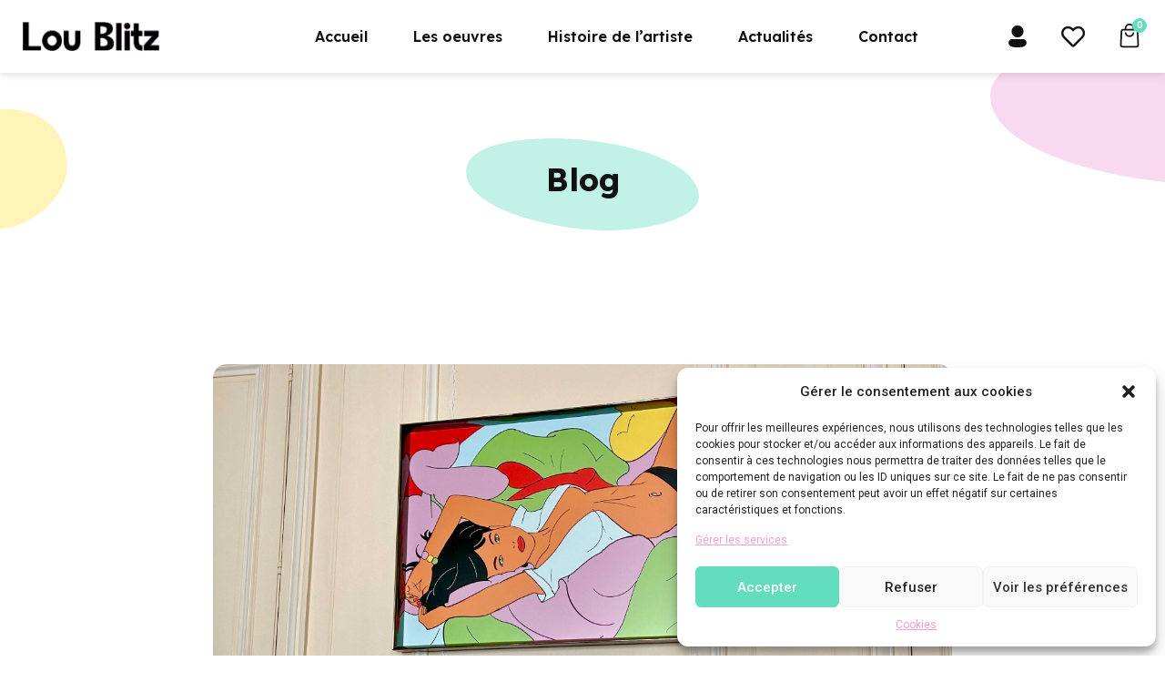

--- FILE ---
content_type: text/html; charset=UTF-8
request_url: https://loublitz-gallery.com/blog/
body_size: 27753
content:
<!doctype html>
<html lang="fr-FR" dir="ltr" prefix="og: https://ogp.me/ns#">
<head>
	<meta charset="UTF-8">
	<meta name="viewport" content="width=device-width, initial-scale=1">
	<link rel="profile" href="https://gmpg.org/xfn/11">
		<style>img:is([sizes="auto" i], [sizes^="auto," i]) { contain-intrinsic-size: 3000px 1500px }</style>
		<!-- Pixel Cat Facebook Pixel Code -->
	<script>
	!function(f,b,e,v,n,t,s){if(f.fbq)return;n=f.fbq=function(){n.callMethod?
	n.callMethod.apply(n,arguments):n.queue.push(arguments)};if(!f._fbq)f._fbq=n;
	n.push=n;n.loaded=!0;n.version='2.0';n.queue=[];t=b.createElement(e);t.async=!0;
	t.src=v;s=b.getElementsByTagName(e)[0];s.parentNode.insertBefore(t,s)}(window,
	document,'script','https://connect.facebook.net/en_US/fbevents.js' );
	fbq( 'init', '1206374803503355' );	</script>
	<!-- DO NOT MODIFY -->
	<!-- End Facebook Pixel Code -->
	
<!-- Optimisation des moteurs de recherche par Rank Math - https://rankmath.com/ -->
<title>Blog Lou Blitz : Articles et Actualités 2023</title>
<meta name="description" content="Découvrez les articles et actualités du blog Lou Blitz. Restez à jour avec les dernières informations en 2023 concernant les œuvres de Lou Blitz."/>
<meta name="robots" content="follow, index, max-snippet:-1, max-video-preview:-1, max-image-preview:large"/>
<link rel="canonical" href="https://loublitz-gallery.com/blog/" />
<link rel="next" href="https://loublitz-gallery.com/blog/page/2/" />
<meta property="og:locale" content="fr_FR" />
<meta property="og:type" content="website" />
<meta property="og:title" content="Blog Lou Blitz : Articles et Actualités 2023" />
<meta property="og:description" content="Découvrez les articles et actualités du blog Lou Blitz. Restez à jour avec les dernières informations en 2023 concernant les œuvres de Lou Blitz." />
<meta property="og:url" content="https://loublitz-gallery.com/blog/" />
<meta property="og:site_name" content="Lou Blitz Gallery" />
<meta name="twitter:card" content="summary_large_image" />
<meta name="twitter:title" content="Blog Lou Blitz : Articles et Actualités 2023" />
<meta name="twitter:description" content="Découvrez les articles et actualités du blog Lou Blitz. Restez à jour avec les dernières informations en 2023 concernant les œuvres de Lou Blitz." />
<script type="application/ld+json" class="rank-math-schema">{"@context":"https://schema.org","@graph":[{"@type":"ArtGallery","@id":"https://loublitz-gallery.com/#organization","name":"Lou Blitz Gallery","url":"https://loublitz-gallery.preprod-machine.net","sameAs":["https://www.facebook.com/Lou-Blitz-104257345658826"],"logo":{"@type":"ImageObject","@id":"https://loublitz-gallery.com/#logo","url":"https://loublitz-gallery.preprod-machine.net/wp-content/uploads/2023/01/cropped-hero-Lou-Blitz-formes-colorees.png","contentUrl":"https://loublitz-gallery.preprod-machine.net/wp-content/uploads/2023/01/cropped-hero-Lou-Blitz-formes-colorees.png","caption":"Lou Blitz Gallery","inLanguage":"fr-FR","width":"512","height":"512"},"image":{"@id":"https://loublitz-gallery.com/#logo"}},{"@type":"WebSite","@id":"https://loublitz-gallery.com/#website","url":"https://loublitz-gallery.com","name":"Lou Blitz Gallery","publisher":{"@id":"https://loublitz-gallery.com/#organization"},"inLanguage":"fr-FR"},{"@type":"CollectionPage","@id":"https://loublitz-gallery.com/blog/#webpage","url":"https://loublitz-gallery.com/blog/","name":"Blog Lou Blitz : Articles et Actualit\u00e9s 2023","isPartOf":{"@id":"https://loublitz-gallery.com/#website"},"inLanguage":"fr-FR"}]}</script>
<!-- /Extension Rank Math WordPress SEO -->

<link rel='dns-prefetch' href='//www.googletagmanager.com' />
<link rel="alternate" type="application/rss+xml" title="Lou Blitz Gallery &raquo; Flux" href="https://loublitz-gallery.com/feed/" />
<link rel="alternate" type="application/rss+xml" title="Lou Blitz Gallery &raquo; Flux des commentaires" href="https://loublitz-gallery.com/comments/feed/" />
<script>
window._wpemojiSettings = {"baseUrl":"https:\/\/s.w.org\/images\/core\/emoji\/15.0.3\/72x72\/","ext":".png","svgUrl":"https:\/\/s.w.org\/images\/core\/emoji\/15.0.3\/svg\/","svgExt":".svg","source":{"concatemoji":"https:\/\/loublitz-gallery.com\/wp-includes\/js\/wp-emoji-release.min.js?ver=db966ee2c1ed97dc1facbf7f43a38f7b"}};
/*! This file is auto-generated */
!function(i,n){var o,s,e;function c(e){try{var t={supportTests:e,timestamp:(new Date).valueOf()};sessionStorage.setItem(o,JSON.stringify(t))}catch(e){}}function p(e,t,n){e.clearRect(0,0,e.canvas.width,e.canvas.height),e.fillText(t,0,0);var t=new Uint32Array(e.getImageData(0,0,e.canvas.width,e.canvas.height).data),r=(e.clearRect(0,0,e.canvas.width,e.canvas.height),e.fillText(n,0,0),new Uint32Array(e.getImageData(0,0,e.canvas.width,e.canvas.height).data));return t.every(function(e,t){return e===r[t]})}function u(e,t,n){switch(t){case"flag":return n(e,"\ud83c\udff3\ufe0f\u200d\u26a7\ufe0f","\ud83c\udff3\ufe0f\u200b\u26a7\ufe0f")?!1:!n(e,"\ud83c\uddfa\ud83c\uddf3","\ud83c\uddfa\u200b\ud83c\uddf3")&&!n(e,"\ud83c\udff4\udb40\udc67\udb40\udc62\udb40\udc65\udb40\udc6e\udb40\udc67\udb40\udc7f","\ud83c\udff4\u200b\udb40\udc67\u200b\udb40\udc62\u200b\udb40\udc65\u200b\udb40\udc6e\u200b\udb40\udc67\u200b\udb40\udc7f");case"emoji":return!n(e,"\ud83d\udc26\u200d\u2b1b","\ud83d\udc26\u200b\u2b1b")}return!1}function f(e,t,n){var r="undefined"!=typeof WorkerGlobalScope&&self instanceof WorkerGlobalScope?new OffscreenCanvas(300,150):i.createElement("canvas"),a=r.getContext("2d",{willReadFrequently:!0}),o=(a.textBaseline="top",a.font="600 32px Arial",{});return e.forEach(function(e){o[e]=t(a,e,n)}),o}function t(e){var t=i.createElement("script");t.src=e,t.defer=!0,i.head.appendChild(t)}"undefined"!=typeof Promise&&(o="wpEmojiSettingsSupports",s=["flag","emoji"],n.supports={everything:!0,everythingExceptFlag:!0},e=new Promise(function(e){i.addEventListener("DOMContentLoaded",e,{once:!0})}),new Promise(function(t){var n=function(){try{var e=JSON.parse(sessionStorage.getItem(o));if("object"==typeof e&&"number"==typeof e.timestamp&&(new Date).valueOf()<e.timestamp+604800&&"object"==typeof e.supportTests)return e.supportTests}catch(e){}return null}();if(!n){if("undefined"!=typeof Worker&&"undefined"!=typeof OffscreenCanvas&&"undefined"!=typeof URL&&URL.createObjectURL&&"undefined"!=typeof Blob)try{var e="postMessage("+f.toString()+"("+[JSON.stringify(s),u.toString(),p.toString()].join(",")+"));",r=new Blob([e],{type:"text/javascript"}),a=new Worker(URL.createObjectURL(r),{name:"wpTestEmojiSupports"});return void(a.onmessage=function(e){c(n=e.data),a.terminate(),t(n)})}catch(e){}c(n=f(s,u,p))}t(n)}).then(function(e){for(var t in e)n.supports[t]=e[t],n.supports.everything=n.supports.everything&&n.supports[t],"flag"!==t&&(n.supports.everythingExceptFlag=n.supports.everythingExceptFlag&&n.supports[t]);n.supports.everythingExceptFlag=n.supports.everythingExceptFlag&&!n.supports.flag,n.DOMReady=!1,n.readyCallback=function(){n.DOMReady=!0}}).then(function(){return e}).then(function(){var e;n.supports.everything||(n.readyCallback(),(e=n.source||{}).concatemoji?t(e.concatemoji):e.wpemoji&&e.twemoji&&(t(e.twemoji),t(e.wpemoji)))}))}((window,document),window._wpemojiSettings);
</script>
<link rel='stylesheet' id='woo-conditional-shipping-blocks-style-css' href='https://loublitz-gallery.com/wp-content/plugins/conditional-shipping-for-woocommerce/frontend/css/woo-conditional-shipping.css?ver=3.3.0.free' media='all' />
<style id='wp-emoji-styles-inline-css'>

	img.wp-smiley, img.emoji {
		display: inline !important;
		border: none !important;
		box-shadow: none !important;
		height: 1em !important;
		width: 1em !important;
		margin: 0 0.07em !important;
		vertical-align: -0.1em !important;
		background: none !important;
		padding: 0 !important;
	}
</style>
<link rel='stylesheet' id='wp-block-library-css' href='https://loublitz-gallery.com/wp-includes/css/dist/block-library/style.min.css?ver=db966ee2c1ed97dc1facbf7f43a38f7b' media='all' />
<style id='rank-math-toc-block-style-inline-css'>
.wp-block-rank-math-toc-block nav ol{counter-reset:item}.wp-block-rank-math-toc-block nav ol li{display:block}.wp-block-rank-math-toc-block nav ol li:before{content:counters(item, ".") ". ";counter-increment:item}

</style>
<style id='classic-theme-styles-inline-css'>
/*! This file is auto-generated */
.wp-block-button__link{color:#fff;background-color:#32373c;border-radius:9999px;box-shadow:none;text-decoration:none;padding:calc(.667em + 2px) calc(1.333em + 2px);font-size:1.125em}.wp-block-file__button{background:#32373c;color:#fff;text-decoration:none}
</style>
<style id='global-styles-inline-css'>
:root{--wp--preset--aspect-ratio--square: 1;--wp--preset--aspect-ratio--4-3: 4/3;--wp--preset--aspect-ratio--3-4: 3/4;--wp--preset--aspect-ratio--3-2: 3/2;--wp--preset--aspect-ratio--2-3: 2/3;--wp--preset--aspect-ratio--16-9: 16/9;--wp--preset--aspect-ratio--9-16: 9/16;--wp--preset--color--black: #000000;--wp--preset--color--cyan-bluish-gray: #abb8c3;--wp--preset--color--white: #ffffff;--wp--preset--color--pale-pink: #f78da7;--wp--preset--color--vivid-red: #cf2e2e;--wp--preset--color--luminous-vivid-orange: #ff6900;--wp--preset--color--luminous-vivid-amber: #fcb900;--wp--preset--color--light-green-cyan: #7bdcb5;--wp--preset--color--vivid-green-cyan: #00d084;--wp--preset--color--pale-cyan-blue: #8ed1fc;--wp--preset--color--vivid-cyan-blue: #0693e3;--wp--preset--color--vivid-purple: #9b51e0;--wp--preset--gradient--vivid-cyan-blue-to-vivid-purple: linear-gradient(135deg,rgba(6,147,227,1) 0%,rgb(155,81,224) 100%);--wp--preset--gradient--light-green-cyan-to-vivid-green-cyan: linear-gradient(135deg,rgb(122,220,180) 0%,rgb(0,208,130) 100%);--wp--preset--gradient--luminous-vivid-amber-to-luminous-vivid-orange: linear-gradient(135deg,rgba(252,185,0,1) 0%,rgba(255,105,0,1) 100%);--wp--preset--gradient--luminous-vivid-orange-to-vivid-red: linear-gradient(135deg,rgba(255,105,0,1) 0%,rgb(207,46,46) 100%);--wp--preset--gradient--very-light-gray-to-cyan-bluish-gray: linear-gradient(135deg,rgb(238,238,238) 0%,rgb(169,184,195) 100%);--wp--preset--gradient--cool-to-warm-spectrum: linear-gradient(135deg,rgb(74,234,220) 0%,rgb(151,120,209) 20%,rgb(207,42,186) 40%,rgb(238,44,130) 60%,rgb(251,105,98) 80%,rgb(254,248,76) 100%);--wp--preset--gradient--blush-light-purple: linear-gradient(135deg,rgb(255,206,236) 0%,rgb(152,150,240) 100%);--wp--preset--gradient--blush-bordeaux: linear-gradient(135deg,rgb(254,205,165) 0%,rgb(254,45,45) 50%,rgb(107,0,62) 100%);--wp--preset--gradient--luminous-dusk: linear-gradient(135deg,rgb(255,203,112) 0%,rgb(199,81,192) 50%,rgb(65,88,208) 100%);--wp--preset--gradient--pale-ocean: linear-gradient(135deg,rgb(255,245,203) 0%,rgb(182,227,212) 50%,rgb(51,167,181) 100%);--wp--preset--gradient--electric-grass: linear-gradient(135deg,rgb(202,248,128) 0%,rgb(113,206,126) 100%);--wp--preset--gradient--midnight: linear-gradient(135deg,rgb(2,3,129) 0%,rgb(40,116,252) 100%);--wp--preset--font-size--small: 13px;--wp--preset--font-size--medium: 20px;--wp--preset--font-size--large: 36px;--wp--preset--font-size--x-large: 42px;--wp--preset--font-family--inter: "Inter", sans-serif;--wp--preset--font-family--cardo: Cardo;--wp--preset--spacing--20: 0.44rem;--wp--preset--spacing--30: 0.67rem;--wp--preset--spacing--40: 1rem;--wp--preset--spacing--50: 1.5rem;--wp--preset--spacing--60: 2.25rem;--wp--preset--spacing--70: 3.38rem;--wp--preset--spacing--80: 5.06rem;--wp--preset--shadow--natural: 6px 6px 9px rgba(0, 0, 0, 0.2);--wp--preset--shadow--deep: 12px 12px 50px rgba(0, 0, 0, 0.4);--wp--preset--shadow--sharp: 6px 6px 0px rgba(0, 0, 0, 0.2);--wp--preset--shadow--outlined: 6px 6px 0px -3px rgba(255, 255, 255, 1), 6px 6px rgba(0, 0, 0, 1);--wp--preset--shadow--crisp: 6px 6px 0px rgba(0, 0, 0, 1);}:where(.is-layout-flex){gap: 0.5em;}:where(.is-layout-grid){gap: 0.5em;}body .is-layout-flex{display: flex;}.is-layout-flex{flex-wrap: wrap;align-items: center;}.is-layout-flex > :is(*, div){margin: 0;}body .is-layout-grid{display: grid;}.is-layout-grid > :is(*, div){margin: 0;}:where(.wp-block-columns.is-layout-flex){gap: 2em;}:where(.wp-block-columns.is-layout-grid){gap: 2em;}:where(.wp-block-post-template.is-layout-flex){gap: 1.25em;}:where(.wp-block-post-template.is-layout-grid){gap: 1.25em;}.has-black-color{color: var(--wp--preset--color--black) !important;}.has-cyan-bluish-gray-color{color: var(--wp--preset--color--cyan-bluish-gray) !important;}.has-white-color{color: var(--wp--preset--color--white) !important;}.has-pale-pink-color{color: var(--wp--preset--color--pale-pink) !important;}.has-vivid-red-color{color: var(--wp--preset--color--vivid-red) !important;}.has-luminous-vivid-orange-color{color: var(--wp--preset--color--luminous-vivid-orange) !important;}.has-luminous-vivid-amber-color{color: var(--wp--preset--color--luminous-vivid-amber) !important;}.has-light-green-cyan-color{color: var(--wp--preset--color--light-green-cyan) !important;}.has-vivid-green-cyan-color{color: var(--wp--preset--color--vivid-green-cyan) !important;}.has-pale-cyan-blue-color{color: var(--wp--preset--color--pale-cyan-blue) !important;}.has-vivid-cyan-blue-color{color: var(--wp--preset--color--vivid-cyan-blue) !important;}.has-vivid-purple-color{color: var(--wp--preset--color--vivid-purple) !important;}.has-black-background-color{background-color: var(--wp--preset--color--black) !important;}.has-cyan-bluish-gray-background-color{background-color: var(--wp--preset--color--cyan-bluish-gray) !important;}.has-white-background-color{background-color: var(--wp--preset--color--white) !important;}.has-pale-pink-background-color{background-color: var(--wp--preset--color--pale-pink) !important;}.has-vivid-red-background-color{background-color: var(--wp--preset--color--vivid-red) !important;}.has-luminous-vivid-orange-background-color{background-color: var(--wp--preset--color--luminous-vivid-orange) !important;}.has-luminous-vivid-amber-background-color{background-color: var(--wp--preset--color--luminous-vivid-amber) !important;}.has-light-green-cyan-background-color{background-color: var(--wp--preset--color--light-green-cyan) !important;}.has-vivid-green-cyan-background-color{background-color: var(--wp--preset--color--vivid-green-cyan) !important;}.has-pale-cyan-blue-background-color{background-color: var(--wp--preset--color--pale-cyan-blue) !important;}.has-vivid-cyan-blue-background-color{background-color: var(--wp--preset--color--vivid-cyan-blue) !important;}.has-vivid-purple-background-color{background-color: var(--wp--preset--color--vivid-purple) !important;}.has-black-border-color{border-color: var(--wp--preset--color--black) !important;}.has-cyan-bluish-gray-border-color{border-color: var(--wp--preset--color--cyan-bluish-gray) !important;}.has-white-border-color{border-color: var(--wp--preset--color--white) !important;}.has-pale-pink-border-color{border-color: var(--wp--preset--color--pale-pink) !important;}.has-vivid-red-border-color{border-color: var(--wp--preset--color--vivid-red) !important;}.has-luminous-vivid-orange-border-color{border-color: var(--wp--preset--color--luminous-vivid-orange) !important;}.has-luminous-vivid-amber-border-color{border-color: var(--wp--preset--color--luminous-vivid-amber) !important;}.has-light-green-cyan-border-color{border-color: var(--wp--preset--color--light-green-cyan) !important;}.has-vivid-green-cyan-border-color{border-color: var(--wp--preset--color--vivid-green-cyan) !important;}.has-pale-cyan-blue-border-color{border-color: var(--wp--preset--color--pale-cyan-blue) !important;}.has-vivid-cyan-blue-border-color{border-color: var(--wp--preset--color--vivid-cyan-blue) !important;}.has-vivid-purple-border-color{border-color: var(--wp--preset--color--vivid-purple) !important;}.has-vivid-cyan-blue-to-vivid-purple-gradient-background{background: var(--wp--preset--gradient--vivid-cyan-blue-to-vivid-purple) !important;}.has-light-green-cyan-to-vivid-green-cyan-gradient-background{background: var(--wp--preset--gradient--light-green-cyan-to-vivid-green-cyan) !important;}.has-luminous-vivid-amber-to-luminous-vivid-orange-gradient-background{background: var(--wp--preset--gradient--luminous-vivid-amber-to-luminous-vivid-orange) !important;}.has-luminous-vivid-orange-to-vivid-red-gradient-background{background: var(--wp--preset--gradient--luminous-vivid-orange-to-vivid-red) !important;}.has-very-light-gray-to-cyan-bluish-gray-gradient-background{background: var(--wp--preset--gradient--very-light-gray-to-cyan-bluish-gray) !important;}.has-cool-to-warm-spectrum-gradient-background{background: var(--wp--preset--gradient--cool-to-warm-spectrum) !important;}.has-blush-light-purple-gradient-background{background: var(--wp--preset--gradient--blush-light-purple) !important;}.has-blush-bordeaux-gradient-background{background: var(--wp--preset--gradient--blush-bordeaux) !important;}.has-luminous-dusk-gradient-background{background: var(--wp--preset--gradient--luminous-dusk) !important;}.has-pale-ocean-gradient-background{background: var(--wp--preset--gradient--pale-ocean) !important;}.has-electric-grass-gradient-background{background: var(--wp--preset--gradient--electric-grass) !important;}.has-midnight-gradient-background{background: var(--wp--preset--gradient--midnight) !important;}.has-small-font-size{font-size: var(--wp--preset--font-size--small) !important;}.has-medium-font-size{font-size: var(--wp--preset--font-size--medium) !important;}.has-large-font-size{font-size: var(--wp--preset--font-size--large) !important;}.has-x-large-font-size{font-size: var(--wp--preset--font-size--x-large) !important;}
:where(.wp-block-post-template.is-layout-flex){gap: 1.25em;}:where(.wp-block-post-template.is-layout-grid){gap: 1.25em;}
:where(.wp-block-columns.is-layout-flex){gap: 2em;}:where(.wp-block-columns.is-layout-grid){gap: 2em;}
:root :where(.wp-block-pullquote){font-size: 1.5em;line-height: 1.6;}
</style>
<link rel='stylesheet' id='woocommerce-layout-css' href='https://loublitz-gallery.com/wp-content/plugins/woocommerce/assets/css/woocommerce-layout.css?ver=9.4.1' media='all' />
<link rel='stylesheet' id='woocommerce-smallscreen-css' href='https://loublitz-gallery.com/wp-content/plugins/woocommerce/assets/css/woocommerce-smallscreen.css?ver=9.4.1' media='only screen and (max-width: 768px)' />
<link rel='stylesheet' id='woocommerce-general-css' href='https://loublitz-gallery.com/wp-content/plugins/woocommerce/assets/css/woocommerce.css?ver=9.4.1' media='all' />
<style id='woocommerce-inline-inline-css'>
.woocommerce form .form-row .required { visibility: visible; }
</style>
<link rel='stylesheet' id='cmplz-general-css' href='https://loublitz-gallery.com/wp-content/plugins/complianz-gdpr/assets/css/cookieblocker.min.css?ver=1731926764' media='all' />
<link rel='stylesheet' id='xoo-cp-style-css' href='https://loublitz-gallery.com/wp-content/plugins/added-to-cart-popup-woocommerce/assets/css/xoo-cp-style.css?ver=1.7' media='all' />
<style id='xoo-cp-style-inline-css'>
span.xcp-chng{
				display: none;
			}
			.xoo-cp-container{
				max-width: 960px;
			}
			.xcp-btn{
				background-color: #62ddbd;
				color: #ffffff;
				font-size: 14px;
				border-radius: 50px;
				border: 1px solid #62ddbd;
			}
			.xcp-btn:hover{
				color: #ffffff;
			}
			td.xoo-cp-pimg{
				width: 50%;
			}
			table.xoo-cp-pdetails , table.xoo-cp-pdetails tr{
				border: 0!important;
			}
			table.xoo-cp-pdetails td{
				border-style: solid;
				border-width: 0px;
				border-color: #ebe9eb;
			}
</style>
<link rel='stylesheet' id='woo_conditional_shipping_css-css' href='https://loublitz-gallery.com/wp-content/plugins/conditional-shipping-for-woocommerce/includes/frontend/../../frontend/css/woo-conditional-shipping.css?ver=3.3.0.free' media='all' />
<link rel='stylesheet' id='yith_wapo_front-css' href='https://loublitz-gallery.com/wp-content/plugins/yith-woocommerce-advanced-product-options-premium/assets/css/front.css?ver=3.1.0' media='all' />
<link rel='stylesheet' id='yith_wapo_jquery-ui-css' href='https://loublitz-gallery.com/wp-content/plugins/yith-woocommerce-advanced-product-options-premium/assets/css/_new_jquery-ui-1.12.1.css?ver=3.1.0' media='all' />
<link rel='stylesheet' id='yith_wapo_jquery-ui-timepicker-css' href='https://loublitz-gallery.com/wp-content/plugins/yith-woocommerce-advanced-product-options-premium/assets/css/_new_jquery-ui-timepicker-addon.css?ver=3.1.0' media='all' />
<link rel='stylesheet' id='dashicons-css' href='https://loublitz-gallery.com/wp-includes/css/dashicons.min.css?ver=db966ee2c1ed97dc1facbf7f43a38f7b' media='all' />
<style id='dashicons-inline-css'>
[data-font="Dashicons"]:before {font-family: 'Dashicons' !important;content: attr(data-icon) !important;speak: none !important;font-weight: normal !important;font-variant: normal !important;text-transform: none !important;line-height: 1 !important;font-style: normal !important;-webkit-font-smoothing: antialiased !important;-moz-osx-font-smoothing: grayscale !important;}
</style>
<link rel='stylesheet' id='yith-plugin-fw-icon-font-css' href='https://loublitz-gallery.com/wp-content/plugins/yith-woocommerce-advanced-product-options-premium/plugin-fw/assets/css/yith-icon.css?ver=3.1.0' media='all' />
<link rel='stylesheet' id='wp-color-picker-css' href='https://loublitz-gallery.com/wp-admin/css/color-picker.min.css?ver=db966ee2c1ed97dc1facbf7f43a38f7b' media='all' />
<link rel='stylesheet' id='hello-elementor-css' href='https://loublitz-gallery.com/wp-content/themes/hello-elementor/style.min.css?ver=3.1.1' media='all' />
<link rel='stylesheet' id='hello-elementor-theme-style-css' href='https://loublitz-gallery.com/wp-content/themes/hello-elementor/theme.min.css?ver=3.1.1' media='all' />
<link rel='stylesheet' id='hello-elementor-header-footer-css' href='https://loublitz-gallery.com/wp-content/themes/hello-elementor/header-footer.min.css?ver=3.1.1' media='all' />
<link rel='stylesheet' id='elementor-frontend-css' href='https://loublitz-gallery.com/wp-content/plugins/elementor/assets/css/frontend.min.css?ver=3.25.6' media='all' />
<link rel='stylesheet' id='elementor-post-15-css' href='https://loublitz-gallery.com/wp-content/uploads/elementor/css/post-15.css?ver=1731927173' media='all' />
<link rel='stylesheet' id='widget-image-css' href='https://loublitz-gallery.com/wp-content/plugins/elementor/assets/css/widget-image.min.css?ver=3.25.6' media='all' />
<link rel='stylesheet' id='widget-woocommerce-menu-cart-css' href='https://loublitz-gallery.com/wp-content/plugins/elementor-pro/assets/css/widget-woocommerce-menu-cart.min.css?ver=3.25.3' media='all' />
<link rel='stylesheet' id='e-animation-slideInDown-css' href='https://loublitz-gallery.com/wp-content/plugins/elementor/assets/lib/animations/styles/slideInDown.min.css?ver=3.25.6' media='all' />
<link rel='stylesheet' id='widget-heading-css' href='https://loublitz-gallery.com/wp-content/plugins/elementor/assets/css/widget-heading.min.css?ver=3.25.6' media='all' />
<link rel='stylesheet' id='widget-text-editor-css' href='https://loublitz-gallery.com/wp-content/plugins/elementor/assets/css/widget-text-editor.min.css?ver=3.25.6' media='all' />
<link rel='stylesheet' id='e-animation-shrink-css' href='https://loublitz-gallery.com/wp-content/plugins/elementor/assets/lib/animations/styles/e-animation-shrink.min.css?ver=3.25.6' media='all' />
<link rel='stylesheet' id='widget-icon-list-css' href='https://loublitz-gallery.com/wp-content/plugins/elementor/assets/css/widget-icon-list.min.css?ver=3.25.6' media='all' />
<link rel='stylesheet' id='widget-spacer-css' href='https://loublitz-gallery.com/wp-content/plugins/elementor/assets/css/widget-spacer.min.css?ver=3.25.6' media='all' />
<link rel='stylesheet' id='widget-posts-css' href='https://loublitz-gallery.com/wp-content/plugins/elementor-pro/assets/css/widget-posts.min.css?ver=3.25.3' media='all' />
<link rel='stylesheet' id='widget-form-css' href='https://loublitz-gallery.com/wp-content/plugins/elementor-pro/assets/css/widget-form.min.css?ver=3.25.3' media='all' />
<link rel='stylesheet' id='e-animation-fadeInRight-css' href='https://loublitz-gallery.com/wp-content/plugins/elementor/assets/lib/animations/styles/fadeInRight.min.css?ver=3.25.6' media='all' />
<link rel='stylesheet' id='elementor-icons-css' href='https://loublitz-gallery.com/wp-content/plugins/elementor/assets/lib/eicons/css/elementor-icons.min.css?ver=5.32.0' media='all' />
<link rel='stylesheet' id='swiper-css' href='https://loublitz-gallery.com/wp-content/plugins/elementor/assets/lib/swiper/v8/css/swiper.min.css?ver=8.4.5' media='all' />
<link rel='stylesheet' id='e-swiper-css' href='https://loublitz-gallery.com/wp-content/plugins/elementor/assets/css/conditionals/e-swiper.min.css?ver=3.25.6' media='all' />
<link rel='stylesheet' id='powerpack-frontend-css' href='https://loublitz-gallery.com/wp-content/plugins/powerpack-elements/assets/css/min/frontend.min.css?ver=2.9.21' media='all' />
<link rel='stylesheet' id='e-popup-style-css' href='https://loublitz-gallery.com/wp-content/plugins/elementor-pro/assets/css/conditionals/popup.min.css?ver=3.25.3' media='all' />
<link rel='stylesheet' id='uael-frontend-css' href='https://loublitz-gallery.com/wp-content/plugins/ultimate-elementor/assets/min-css/uael-frontend.min.css?ver=1.36.41' media='all' />
<link rel='stylesheet' id='uael-teammember-social-icons-css' href='https://loublitz-gallery.com/wp-content/plugins/elementor/assets/css/widget-social-icons.min.css?ver=3.24.0' media='all' />
<link rel='stylesheet' id='uael-social-share-icons-brands-css' href='https://loublitz-gallery.com/wp-content/plugins/elementor/assets/lib/font-awesome/css/brands.css?ver=5.15.3' media='all' />
<link rel='stylesheet' id='uael-social-share-icons-fontawesome-css' href='https://loublitz-gallery.com/wp-content/plugins/elementor/assets/lib/font-awesome/css/fontawesome.css?ver=5.15.3' media='all' />
<link rel='stylesheet' id='uael-nav-menu-icons-css' href='https://loublitz-gallery.com/wp-content/plugins/elementor/assets/lib/font-awesome/css/solid.css?ver=5.15.3' media='all' />
<link rel='stylesheet' id='font-awesome-5-all-css' href='https://loublitz-gallery.com/wp-content/plugins/elementor/assets/lib/font-awesome/css/all.min.css?ver=3.25.6' media='all' />
<link rel='stylesheet' id='font-awesome-4-shim-css' href='https://loublitz-gallery.com/wp-content/plugins/elementor/assets/lib/font-awesome/css/v4-shims.min.css?ver=3.25.6' media='all' />
<link rel='stylesheet' id='elementor-post-74-css' href='https://loublitz-gallery.com/wp-content/uploads/elementor/css/post-74.css?ver=1731927520' media='all' />
<link rel='stylesheet' id='elementor-post-62-css' href='https://loublitz-gallery.com/wp-content/uploads/elementor/css/post-62.css?ver=1731927173' media='all' />
<link rel='stylesheet' id='elementor-post-772-css' href='https://loublitz-gallery.com/wp-content/uploads/elementor/css/post-772.css?ver=1731952235' media='all' />
<link rel='stylesheet' id='elementor-post-4505-css' href='https://loublitz-gallery.com/wp-content/uploads/elementor/css/post-4505.css?ver=1731927173' media='all' />
<link rel='stylesheet' id='pmw-public-elementor-fix-css' href='https://loublitz-gallery.com/wp-content/plugins/woocommerce-google-adwords-conversion-tracking-tag/css/public/elementor-fix.css?ver=1.45.0' media='all' />
<link rel='stylesheet' id='google-fonts-1-css' href='https://fonts.googleapis.com/css?family=Lexend+Deca%3A100%2C100italic%2C200%2C200italic%2C300%2C300italic%2C400%2C400italic%2C500%2C500italic%2C600%2C600italic%2C700%2C700italic%2C800%2C800italic%2C900%2C900italic%7CRoboto+Slab%3A100%2C100italic%2C200%2C200italic%2C300%2C300italic%2C400%2C400italic%2C500%2C500italic%2C600%2C600italic%2C700%2C700italic%2C800%2C800italic%2C900%2C900italic%7CNunito+Sans%3A100%2C100italic%2C200%2C200italic%2C300%2C300italic%2C400%2C400italic%2C500%2C500italic%2C600%2C600italic%2C700%2C700italic%2C800%2C800italic%2C900%2C900italic%7CRoboto%3A100%2C100italic%2C200%2C200italic%2C300%2C300italic%2C400%2C400italic%2C500%2C500italic%2C600%2C600italic%2C700%2C700italic%2C800%2C800italic%2C900%2C900italic&#038;display=swap&#038;ver=db966ee2c1ed97dc1facbf7f43a38f7b' media='all' />
<link rel='stylesheet' id='elementor-icons-shared-0-css' href='https://loublitz-gallery.com/wp-content/plugins/elementor/assets/lib/font-awesome/css/fontawesome.min.css?ver=5.15.3' media='all' />
<link rel='stylesheet' id='elementor-icons-fa-solid-css' href='https://loublitz-gallery.com/wp-content/plugins/elementor/assets/lib/font-awesome/css/solid.min.css?ver=5.15.3' media='all' />
<link rel='stylesheet' id='elementor-icons-fa-regular-css' href='https://loublitz-gallery.com/wp-content/plugins/elementor/assets/lib/font-awesome/css/regular.min.css?ver=5.15.3' media='all' />
<link rel="preconnect" href="https://fonts.gstatic.com/" crossorigin><script type="text/template" id="tmpl-variation-template">
	<div class="woocommerce-variation-description">{{{ data.variation.variation_description }}}</div>
	<div class="woocommerce-variation-price">{{{ data.variation.price_html }}}</div>
	<div class="woocommerce-variation-availability">{{{ data.variation.availability_html }}}</div>
</script>
<script type="text/template" id="tmpl-unavailable-variation-template">
	<p role="alert">Désolé, ce produit n&rsquo;est pas disponible. Veuillez choisir une combinaison différente.</p>
</script>
<script id="jquery-core-js-extra">
var pp = {"ajax_url":"https:\/\/loublitz-gallery.com\/wp-admin\/admin-ajax.php"};
</script>
<script src="https://loublitz-gallery.com/wp-includes/js/jquery/jquery.min.js?ver=3.7.1" id="jquery-core-js"></script>
<script src="https://loublitz-gallery.com/wp-includes/js/jquery/jquery-migrate.min.js?ver=3.4.1" id="jquery-migrate-js"></script>
<script id="print-invoices-packing-slip-labels-for-woocommerce_public-js-extra">
var wf_pklist_params_public = {"show_document_preview":"No","document_access_type":"logged_in","is_user_logged_in":"","msgs":{"invoice_number_prompt_free_order":"\u00ab\u00a0G\u00e9n\u00e9rer une facture pour les commandes gratuites\u00a0\u00bb est d\u00e9sactiv\u00e9 dans Param\u00e8tres de facture\u00a0> Avanc\u00e9. Vous essayez de g\u00e9n\u00e9rer une facture pour cette commande gratuite. Proc\u00e9der?","creditnote_number_prompt":"Le remboursement dans cette commande ne semble pas encore avoir de num\u00e9ro de cr\u00e9dit. Voulez-vous en g\u00e9n\u00e9rer un manuellement ?","invoice_number_prompt_no_from_addr":"Veuillez remplir l'`adresse de l'exp\u00e9diteur` dans les param\u00e8tres g\u00e9n\u00e9raux du plugin.","invoice_title_prompt":"Facture","invoice_number_prompt":"le num\u00e9ro n'a pas encore \u00e9t\u00e9 g\u00e9n\u00e9r\u00e9. Voulez-vous en g\u00e9n\u00e9rer un manuellement ?","pop_dont_show_again":false,"request_error":"Request error.","error_loading_data":"Error loading data.","min_value_error":"minimum value should be","generating_document_text":"Generating document...","new_tab_open_error":"Failed to open new tab. Please check your browser settings."}};
</script>
<script src="https://loublitz-gallery.com/wp-content/plugins/print-invoices-packing-slip-labels-for-woocommerce/public/js/wf-woocommerce-packing-list-public.js?ver=4.7.1" id="print-invoices-packing-slip-labels-for-woocommerce_public-js"></script>
<script src="https://loublitz-gallery.com/wp-content/plugins/woocommerce/assets/js/jquery-blockui/jquery.blockUI.min.js?ver=2.7.0-wc.9.4.1" id="jquery-blockui-js" data-wp-strategy="defer"></script>
<script id="wc-add-to-cart-js-extra">
var wc_add_to_cart_params = {"ajax_url":"\/wp-admin\/admin-ajax.php","wc_ajax_url":"\/?wc-ajax=%%endpoint%%","i18n_view_cart":"Voir le panier","cart_url":"https:\/\/loublitz-gallery.com\/panier\/","is_cart":"","cart_redirect_after_add":"no"};
</script>
<script src="https://loublitz-gallery.com/wp-content/plugins/woocommerce/assets/js/frontend/add-to-cart.min.js?ver=9.4.1" id="wc-add-to-cart-js" defer data-wp-strategy="defer"></script>
<script src="https://loublitz-gallery.com/wp-content/plugins/woocommerce/assets/js/js-cookie/js.cookie.min.js?ver=2.1.4-wc.9.4.1" id="js-cookie-js" defer data-wp-strategy="defer"></script>
<script id="woocommerce-js-extra">
var woocommerce_params = {"ajax_url":"\/wp-admin\/admin-ajax.php","wc_ajax_url":"\/?wc-ajax=%%endpoint%%"};
</script>
<script src="https://loublitz-gallery.com/wp-content/plugins/woocommerce/assets/js/frontend/woocommerce.min.js?ver=9.4.1" id="woocommerce-js" defer data-wp-strategy="defer"></script>
<script id="wc-cart-fragments-js-extra">
var wc_cart_fragments_params = {"ajax_url":"\/wp-admin\/admin-ajax.php","wc_ajax_url":"\/?wc-ajax=%%endpoint%%","cart_hash_key":"wc_cart_hash_d678cdae781f921804eb94be980cc941","fragment_name":"wc_fragments_d678cdae781f921804eb94be980cc941","request_timeout":"5000"};
</script>
<script src="https://loublitz-gallery.com/wp-content/plugins/woocommerce/assets/js/frontend/cart-fragments.min.js?ver=9.4.1" id="wc-cart-fragments-js" defer data-wp-strategy="defer"></script>
<script src="https://loublitz-gallery.com/wp-content/plugins/conditional-shipping-for-woocommerce/includes/frontend/../../frontend/js/woo-conditional-shipping.js?ver=3.3.0.free" id="woo-conditional-shipping-js-js"></script>
<script src="https://loublitz-gallery.com/wp-includes/js/jquery/ui/core.min.js?ver=1.13.3" id="jquery-ui-core-js"></script>
<script src="https://loublitz-gallery.com/wp-includes/js/jquery/ui/mouse.min.js?ver=1.13.3" id="jquery-ui-mouse-js"></script>
<script src="https://loublitz-gallery.com/wp-includes/js/jquery/ui/draggable.min.js?ver=1.13.3" id="jquery-ui-draggable-js"></script>
<script src="https://loublitz-gallery.com/wp-includes/js/jquery/ui/slider.min.js?ver=1.13.3" id="jquery-ui-slider-js"></script>
<script src="https://loublitz-gallery.com/wp-includes/js/jquery/jquery.ui.touch-punch.js?ver=0.2.2" id="jquery-touch-punch-js"></script>
<script src="https://loublitz-gallery.com/wp-admin/js/iris.min.js?ver=3.1.0" id="iris-js"></script>
<script src="https://loublitz-gallery.com/wp-includes/js/dist/hooks.min.js?ver=4d63a3d491d11ffd8ac6" id="wp-hooks-js"></script>
<script src="https://loublitz-gallery.com/wp-includes/js/dist/i18n.min.js?ver=5e580eb46a90c2b997e6" id="wp-i18n-js"></script>
<script id="wp-i18n-js-after">
wp.i18n.setLocaleData( { 'text direction\u0004ltr': [ 'ltr' ] } );
</script>
<script src="https://loublitz-gallery.com/wp-admin/js/color-picker.min.js?ver=3.1.0" id="wp-color-picker-js"></script>
<script src="https://loublitz-gallery.com/wp-includes/js/underscore.min.js?ver=1.13.7" id="underscore-js"></script>
<script id="wp-util-js-extra">
var _wpUtilSettings = {"ajax":{"url":"\/wp-admin\/admin-ajax.php"}};
</script>
<script src="https://loublitz-gallery.com/wp-includes/js/wp-util.min.js?ver=db966ee2c1ed97dc1facbf7f43a38f7b" id="wp-util-js"></script>
<script src="https://loublitz-gallery.com/wp-content/plugins/elementor/assets/lib/font-awesome/js/v4-shims.min.js?ver=3.25.6" id="font-awesome-4-shim-js"></script>
<script id="wpm-js-extra">
var wpm = {"ajax_url":"https:\/\/loublitz-gallery.com\/wp-admin\/admin-ajax.php","root":"https:\/\/loublitz-gallery.com\/wp-json\/","nonce_wp_rest":"e06f0b807c","nonce_ajax":"e34ae74706"};
</script>
<script src="https://loublitz-gallery.com/wp-content/plugins/woocommerce-google-adwords-conversion-tracking-tag/js/public/wpm-public.p1.min.js?ver=1.45.0" id="wpm-js"></script>

<!-- Extrait de code de la balise Google (gtag.js) ajouté par Site Kit -->
<!-- Extrait Google Analytics ajouté par Site Kit -->
<script src="https://www.googletagmanager.com/gtag/js?id=GT-PJ7K5NP" id="google_gtagjs-js" async></script>
<script id="google_gtagjs-js-after">
window.dataLayer = window.dataLayer || [];function gtag(){dataLayer.push(arguments);}
gtag("set","linker",{"domains":["loublitz-gallery.com"]});
gtag("js", new Date());
gtag("set", "developer_id.dZTNiMT", true);
gtag("config", "GT-PJ7K5NP");
</script>
<link rel="https://api.w.org/" href="https://loublitz-gallery.com/wp-json/" /><link rel="EditURI" type="application/rsd+xml" title="RSD" href="https://loublitz-gallery.com/xmlrpc.php?rsd" />

<meta name="generator" content="Site Kit by Google 1.170.0" />
<!-- This website runs the Product Feed PRO for WooCommerce by AdTribes.io plugin - version 13.3.8.1 -->
			<style>.cmplz-hidden {
					display: none !important;
				}</style><!-- Google site verification - Google for WooCommerce -->
<meta name="google-site-verification" content="wY_BIBnXsG77wTPbj9hEU2teyY9boJ_cAq2o5r4kVEc" />
	<noscript><style>.woocommerce-product-gallery{ opacity: 1 !important; }</style></noscript>
	<meta name="generator" content="Elementor 3.25.6; features: additional_custom_breakpoints, e_optimized_control_loading; settings: css_print_method-external, google_font-enabled, font_display-swap">

<!-- START Pixel Manager for WooCommerce -->

		<script>

			window.wpmDataLayer = window.wpmDataLayer || {};
			window.wpmDataLayer = Object.assign(window.wpmDataLayer, {"cart":{},"cart_item_keys":{},"version":{"number":"1.45.0","pro":false,"eligible_for_updates":false,"distro":"fms","beta":false,"show":true},"pixels":{"google":{"linker":{"settings":null},"user_id":false,"ads":{"conversion_ids":{"AW-10818941563":"ftyqCM3ixKoYEPvk76Yo"},"dynamic_remarketing":{"status":true,"id_type":"post_id","send_events_with_parent_ids":true},"google_business_vertical":"retail","phone_conversion_number":"","phone_conversion_label":""},"tcf_support":false,"consent_mode":{"is_active":true,"wait_for_update":500,"ads_data_redaction":false,"url_passthrough":true}}},"shop":{"list_name":"Blog Home","list_id":"blog_home","page_type":"blog_post","currency":"EUR","selectors":{"addToCart":[],"beginCheckout":[]},"order_duplication_prevention":true,"view_item_list_trigger":{"test_mode":false,"background_color":"green","opacity":0.5,"repeat":true,"timeout":1000,"threshold":0.8},"variations_output":true,"session_active":false},"page":{"id":4636,"title":"Décoration de luxe : 5 façons d&rsquo;intégrer un tableau de pop art !","type":"post","categories":[{"term_id":1,"name":"Divers","slug":"divers","term_group":0,"term_taxonomy_id":1,"taxonomy":"category","description":"Lorem ipsum dolor sit amet, consectetur adipiscing elit. Ut elit tellus, luctus nec ullamcorper mattis, pulvinar dapibus leo.","parent":0,"count":5,"filter":"raw","cat_ID":1,"category_count":5,"category_description":"Lorem ipsum dolor sit amet, consectetur adipiscing elit. Ut elit tellus, luctus nec ullamcorper mattis, pulvinar dapibus leo.","cat_name":"Divers","category_nicename":"divers","category_parent":0}],"parent":{"id":0,"title":"Décoration de luxe : 5 façons d&rsquo;intégrer un tableau de pop art !","type":"post","categories":[{"term_id":1,"name":"Divers","slug":"divers","term_group":0,"term_taxonomy_id":1,"taxonomy":"category","description":"Lorem ipsum dolor sit amet, consectetur adipiscing elit. Ut elit tellus, luctus nec ullamcorper mattis, pulvinar dapibus leo.","parent":0,"count":5,"filter":"raw","cat_ID":1,"category_count":5,"category_description":"Lorem ipsum dolor sit amet, consectetur adipiscing elit. Ut elit tellus, luctus nec ullamcorper mattis, pulvinar dapibus leo.","cat_name":"Divers","category_nicename":"divers","category_parent":0}]}},"general":{"user_logged_in":false,"scroll_tracking_thresholds":[],"page_id":4636,"exclude_domains":[],"server_2_server":{"active":false,"ip_exclude_list":[]},"consent_management":{"explicit_consent":false},"lazy_load_pmw":false}});

		</script>

		
<!-- END Pixel Manager for WooCommerce -->
<script type="text/javascript" src="//script.crazyegg.com/pages/scripts/0116/9794.js" async="async" ></script><meta name="redi-version" content="1.2.4" />			<style>
				.e-con.e-parent:nth-of-type(n+4):not(.e-lazyloaded):not(.e-no-lazyload),
				.e-con.e-parent:nth-of-type(n+4):not(.e-lazyloaded):not(.e-no-lazyload) * {
					background-image: none !important;
				}
				@media screen and (max-height: 1024px) {
					.e-con.e-parent:nth-of-type(n+3):not(.e-lazyloaded):not(.e-no-lazyload),
					.e-con.e-parent:nth-of-type(n+3):not(.e-lazyloaded):not(.e-no-lazyload) * {
						background-image: none !important;
					}
				}
				@media screen and (max-height: 640px) {
					.e-con.e-parent:nth-of-type(n+2):not(.e-lazyloaded):not(.e-no-lazyload),
					.e-con.e-parent:nth-of-type(n+2):not(.e-lazyloaded):not(.e-no-lazyload) * {
						background-image: none !important;
					}
				}
			</style>
			
<link rel='stylesheet' id='1008.css-css'  href='//loublitz-gallery.com/wp-content/uploads/custom-css-js/1008.css?v=4230' media='all' />

<link rel='stylesheet' id='637.css-css'  href='//loublitz-gallery.com/wp-content/uploads/custom-css-js/637.css?v=8520' media='all' />
<!-- Live Analytics - Référencement par LOGICIELREFERENCEMENT.COM -->


<div style="display:none;"><img height="1" width="1" style="border-style:none;" alt="Référencement par LOGICIELREFERENCEMENT.COM" title="Référencement par LOGICIELREFERENCEMENT.COM" src="https://www.logicielreferencement.com/?referencement=https-loublitz-gallery-com"/></div> 

<!-- Add HTML code in the header, the footer or in the content as a shortcode.

## In the header
	For example, you can add the following code to the header for loading the jQuery library from Google CDN:
	<script src="https://ajax.googleapis.com/ajax/libs/jquery/3.6.0/jquery.min.js"></script>

	or the following one for loading the Bootstrap library from jsDelivr:
	<link href="https://cdn.jsdelivr.net/npm/bootstrap@5.1.3/dist/css/bootstrap.min.css" rel="stylesheet" integrity="sha384-1BmE4kWBq78iYhFldvKuhfTAU6auU8tT94WrHftjDbrCEXSU1oBoqyl2QvZ6jIW3" crossorigin="anonymous">

## As shortcode
	You can use it in a post/page as [ccj id="shortcode_id"]. ("ccj" stands for "Custom CSS and JS").

## Shortcode variables:
	For the shortcode: [ccj id="shortcode_id" variable="Ana"]

	and the shortcode content: Good morning, {$variable}!
    OR, equivalently, the content: Good morning, <?php echo $variable; ?>

	this will be output on the website: Good morning, Ana!

-- End of the comment --> 

<style class='wp-fonts-local'>
@font-face{font-family:Inter;font-style:normal;font-weight:300 900;font-display:fallback;src:url('https://loublitz-gallery.com/wp-content/plugins/woocommerce/assets/fonts/Inter-VariableFont_slnt,wght.woff2') format('woff2');font-stretch:normal;}
@font-face{font-family:Cardo;font-style:normal;font-weight:400;font-display:fallback;src:url('https://loublitz-gallery.com/wp-content/plugins/woocommerce/assets/fonts/cardo_normal_400.woff2') format('woff2');}
</style>
<link rel="icon" href="https://loublitz-gallery.com/wp-content/uploads/2023/01/cropped-hero-Lou-Blitz-formes-colorees-32x32.png" sizes="32x32" />
<link rel="icon" href="https://loublitz-gallery.com/wp-content/uploads/2023/01/cropped-hero-Lou-Blitz-formes-colorees-192x192.png" sizes="192x192" />
<link rel="apple-touch-icon" href="https://loublitz-gallery.com/wp-content/uploads/2023/01/cropped-hero-Lou-Blitz-formes-colorees-180x180.png" />
<meta name="msapplication-TileImage" content="https://loublitz-gallery.com/wp-content/uploads/2023/01/cropped-hero-Lou-Blitz-formes-colorees-270x270.png" />
</head>
<body data-cmplz=2 class="blog wp-custom-logo theme-hello-elementor woocommerce-no-js elementor-default elementor-template-full-width elementor-kit-15 elementor-page-772">


<a class="skip-link screen-reader-text" href="#content">Aller au contenu</a>

		<div data-elementor-type="header" data-elementor-id="74" class="elementor elementor-74 elementor-location-header" data-elementor-post-type="elementor_library">
					<section class="elementor-section elementor-top-section elementor-element elementor-element-6c30c81 elementor-hidden-tablet elementor-hidden-mobile elementor-section-boxed elementor-section-height-default elementor-section-height-default elementor-invisible" data-id="6c30c81" data-element_type="section" data-settings="{&quot;background_background&quot;:&quot;classic&quot;,&quot;sticky&quot;:&quot;top&quot;,&quot;sticky_on&quot;:[&quot;desktop&quot;],&quot;animation&quot;:&quot;slideInDown&quot;,&quot;sticky_offset&quot;:0,&quot;sticky_effects_offset&quot;:0,&quot;sticky_anchor_link_offset&quot;:0}">
						<div class="elementor-container elementor-column-gap-default">
					<div class="elementor-column elementor-col-25 elementor-top-column elementor-element elementor-element-8894d75" data-id="8894d75" data-element_type="column">
			<div class="elementor-widget-wrap elementor-element-populated">
						<div class="elementor-element elementor-element-9b9b496 elementor-widget__width-auto elementor-widget elementor-widget-theme-site-logo elementor-widget-image" data-id="9b9b496" data-element_type="widget" data-widget_type="theme-site-logo.default">
				<div class="elementor-widget-container">
									<a href="https://loublitz-gallery.com">
			<img width="328" height="68" src="https://loublitz-gallery.com/wp-content/uploads/2023/01/logo-Lou-Blitz.png" class="attachment-full size-full wp-image-93" alt="logo Lou Blitz" srcset="https://loublitz-gallery.com/wp-content/uploads/2023/01/logo-Lou-Blitz.png 328w, https://loublitz-gallery.com/wp-content/uploads/2023/01/logo-Lou-Blitz-300x62.png 300w, https://loublitz-gallery.com/wp-content/uploads/2023/01/logo-Lou-Blitz-80x17.png 80w" sizes="(max-width: 328px) 100vw, 328px" />				</a>
									</div>
				</div>
					</div>
		</div>
				<div class="elementor-column elementor-col-50 elementor-top-column elementor-element elementor-element-1deea23" data-id="1deea23" data-element_type="column">
			<div class="elementor-widget-wrap elementor-element-populated">
						<div class="elementor-element elementor-element-d0ad0bd uael-nav-menu__align-right uael-submenu-open-hover uael-submenu-icon-arrow uael-submenu-animation-none uael-link-redirect-child uael-nav-menu__breakpoint-tablet uael-nav-menu-toggle-label-no elementor-widget elementor-widget-uael-nav-menu" data-id="d0ad0bd" data-element_type="widget" data-settings="{&quot;distance_from_menu&quot;:{&quot;unit&quot;:&quot;px&quot;,&quot;size&quot;:&quot;&quot;,&quot;sizes&quot;:[]},&quot;distance_from_menu_tablet&quot;:{&quot;unit&quot;:&quot;px&quot;,&quot;size&quot;:&quot;&quot;,&quot;sizes&quot;:[]},&quot;distance_from_menu_mobile&quot;:{&quot;unit&quot;:&quot;px&quot;,&quot;size&quot;:&quot;&quot;,&quot;sizes&quot;:[]}}" data-widget_type="uael-nav-menu.default">
				<div class="elementor-widget-container">
					<div class="uael-nav-menu uael-layout-horizontal uael-nav-menu-layout uael-pointer__none" data-layout="horizontal">
				<div role="button" class="uael-nav-menu__toggle elementor-clickable">
					<span class="screen-reader-text">Main Menu</span>
					<div class="uael-nav-menu-icon">
						<i aria-hidden="true" class="fas fa-align-justify"></i>					</div>
									</div>
							<nav class="uael-nav-menu__layout-horizontal uael-nav-menu__submenu-arrow" data-toggle-icon="&lt;i aria-hidden=&quot;true&quot; class=&quot;fas fa-align-justify&quot;&gt;&lt;/i&gt;" data-close-icon="&lt;i aria-hidden=&quot;true&quot; class=&quot;far fa-window-close&quot;&gt;&lt;/i&gt;" data-full-width="yes"><ul id="menu-1-d0ad0bd" class="uael-nav-menu"><li id="menu-item-57" class="menu-item menu-item-type-post_type menu-item-object-page menu-item-home parent uael-creative-menu"><a href="https://loublitz-gallery.com/" class = "uael-menu-item">Accueil</a></li>
<li id="menu-item-4499" class="menu-item menu-item-type-post_type menu-item-object-page parent uael-creative-menu"><a href="https://loublitz-gallery.com/notre-boutique/" class = "uael-menu-item">Les oeuvres</a></li>
<li id="menu-item-3393" class="menu-item menu-item-type-post_type menu-item-object-page parent uael-creative-menu"><a href="https://loublitz-gallery.com/a-propos/" class = "uael-menu-item">Histoire de l&rsquo;artiste</a></li>
<li id="menu-item-2141" class="menu-item menu-item-type-taxonomy menu-item-object-category parent uael-creative-menu"><a href="https://loublitz-gallery.com/category/actualites/" class = "uael-menu-item">Actualités</a></li>
<li id="menu-item-54" class="menu-item menu-item-type-post_type menu-item-object-page parent uael-creative-menu"><a href="https://loublitz-gallery.com/contact/" class = "uael-menu-item">Contact</a></li>
</ul></nav>
					</div>
					</div>
				</div>
					</div>
		</div>
				<div class="elementor-column elementor-col-25 elementor-top-column elementor-element elementor-element-4d7b804" data-id="4d7b804" data-element_type="column">
			<div class="elementor-widget-wrap elementor-element-populated">
						<div class="elementor-element elementor-element-4c554c1 elementor-widget__width-auto elementor-hidden-desktop elementor-hidden-tablet elementor-hidden-mobile elementor-view-default elementor-widget elementor-widget-icon" data-id="4c554c1" data-element_type="widget" id="wrapperIconSearchBar" data-widget_type="icon.default">
				<div class="elementor-widget-container">
					<div class="elementor-icon-wrapper">
			<a class="elementor-icon" href="#">
			<svg xmlns="http://www.w3.org/2000/svg" id="Capa_1" height="512" viewBox="0 0 461.516 461.516" width="512"><g><path d="m185.746 371.332c41.251.001 81.322-13.762 113.866-39.11l122.778 122.778c9.172 8.858 23.787 8.604 32.645-.568 8.641-8.947 8.641-23.131 0-32.077l-122.778-122.778c62.899-80.968 48.252-197.595-32.716-260.494s-197.594-48.252-260.493 32.716-48.252 197.595 32.716 260.494c32.597 25.323 72.704 39.06 113.982 39.039zm-98.651-284.273c54.484-54.485 142.82-54.486 197.305-.002s54.486 142.82.002 197.305-142.82 54.486-197.305.002c-.001-.001-.001-.001-.002-.002-54.484-54.087-54.805-142.101-.718-196.585.239-.24.478-.479.718-.718z"></path></g></svg>			</a>
		</div>
				</div>
				</div>
				<div class="elementor-element elementor-element-8c39677 elementor-widget__width-auto elementor-view-default elementor-widget elementor-widget-icon" data-id="8c39677" data-element_type="widget" data-widget_type="icon.default">
				<div class="elementor-widget-container">
					<div class="elementor-icon-wrapper">
			<a class="elementor-icon" href="/mon-compte">
			<svg xmlns="http://www.w3.org/2000/svg" height="512" viewBox="0 0 32 32" width="512"><g id="Layer_17"><g><circle cx="16" cy="9.25" r="8.15"></circle><path d="m27.615 22.156c-.847-1.601-2.435-2.557-4.246-2.557h-14.739c-1.81 0-3.396.956-4.244 2.556-.848 1.602-.746 3.452.322 5.024 1.072 1.577 2.682 2.656 4.534 3.037 2.209.454 4.483.684 6.758.684s4.549-.23 6.758-.684c1.851-.381 3.462-1.461 4.537-3.042l.048-.07c1.018-1.498 1.12-3.347.272-4.948z"></path></g></g></svg>			</a>
		</div>
				</div>
				</div>
				<div class="elementor-element elementor-element-ce73ce2 elementor-widget__width-auto elementor-view-default elementor-widget elementor-widget-icon" data-id="ce73ce2" data-element_type="widget" data-widget_type="icon.default">
				<div class="elementor-widget-container">
					<div class="elementor-icon-wrapper">
			<a class="elementor-icon" href="/liste-de-favoris">
			<i aria-hidden="true" class="far fa-heart"></i>			</a>
		</div>
				</div>
				</div>
				<div class="elementor-element elementor-element-cce4643 toggle-icon--custom elementor-menu-cart--cart-type-mini-cart elementor-widget__width-auto elementor-menu-cart--items-indicator-bubble elementor-menu-cart--show-remove-button-yes elementor-widget elementor-widget-woocommerce-menu-cart" data-id="cce4643" data-element_type="widget" data-settings="{&quot;cart_type&quot;:&quot;mini-cart&quot;,&quot;open_cart&quot;:&quot;click&quot;,&quot;automatically_open_cart&quot;:&quot;no&quot;}" data-widget_type="woocommerce-menu-cart.default">
				<div class="elementor-widget-container">
					<div class="elementor-menu-cart__wrapper">
							<div class="elementor-menu-cart__toggle_wrapper">
					<div class="elementor-menu-cart__container elementor-lightbox" aria-hidden="true">
						<div class="elementor-menu-cart__main" aria-hidden="true">
									<div class="elementor-menu-cart__close-button">
					</div>
									<div class="widget_shopping_cart_content">
															</div>
						</div>
					</div>
							<div class="elementor-menu-cart__toggle elementor-button-wrapper">
			<a id="elementor-menu-cart__toggle_button" href="#" class="elementor-menu-cart__toggle_button elementor-button elementor-size-sm" aria-expanded="false">
				<span class="elementor-button-text"><span class="woocommerce-Price-amount amount"><bdi>0,00&nbsp;<span class="woocommerce-Price-currencySymbol">&euro;</span></bdi></span></span>
				<span class="elementor-button-icon">
					<span class="elementor-button-icon-qty" data-counter="0">0</span>
					<svg xmlns="http://www.w3.org/2000/svg" height="512" viewBox="0 0 32 32" width="512"><g id="Layer_2" data-name="Layer 2"><path d="m16 17.82a6 6 0 0 1 -5.89-4.82 1 1 0 0 1 1-1.15 1 1 0 0 1 1 .83 4 4 0 0 0 7.83 0 1 1 0 0 1 1-.83 1 1 0 0 1 1 1.15 6 6 0 0 1 -5.94 4.82z"></path><path d="m24.9 31h-17.8a3 3 0 0 1 -3-3.15l.81-17.24a3 3 0 0 1 3-2.87h16.18a3 3 0 0 1 3 2.87l.81 17.24a3 3 0 0 1 -3 3.15zm-16.99-21.25a1 1 0 0 0 -1 1l-.81 17.2a1 1 0 0 0 1 1.05h17.8a1 1 0 0 0 1-1.05l-.81-17.24a1 1 0 0 0 -1-1z"></path><path d="m22 8.75h-2v-1.75a4 4 0 0 0 -8 0v1.75h-2v-1.75a6 6 0 0 1 12 0z"></path></g></svg>					<span class="elementor-screen-only">Panier</span>
				</span>
			</a>
		</div>
						</div>
					</div> <!-- close elementor-menu-cart__wrapper -->
				</div>
				</div>
				<div class="elementor-element elementor-element-dbffb7c elementor-absolute elementor-hidden-desktop elementor-hidden-tablet elementor-hidden-mobile elementor-widget elementor-widget-shortcode" data-id="dbffb7c" data-element_type="widget" id="wrapperSearchBar" data-settings="{&quot;_position&quot;:&quot;absolute&quot;}" data-widget_type="shortcode.default">
				<div class="elementor-widget-container">
					<div class="elementor-shortcode"></div>
				</div>
				</div>
					</div>
		</div>
					</div>
		</section>
				<section class="elementor-section elementor-top-section elementor-element elementor-element-cb076d4 elementor-hidden-desktop elementor-hidden-mobile elementor-section-boxed elementor-section-height-default elementor-section-height-default elementor-invisible" data-id="cb076d4" data-element_type="section" data-settings="{&quot;background_background&quot;:&quot;classic&quot;,&quot;animation&quot;:&quot;slideInDown&quot;}">
						<div class="elementor-container elementor-column-gap-default">
					<div class="elementor-column elementor-col-50 elementor-top-column elementor-element elementor-element-07c5c18" data-id="07c5c18" data-element_type="column">
			<div class="elementor-widget-wrap elementor-element-populated">
						<div class="elementor-element elementor-element-9a0217e elementor-widget-tablet__width-auto elementor-widget elementor-widget-theme-site-logo elementor-widget-image" data-id="9a0217e" data-element_type="widget" data-widget_type="theme-site-logo.default">
				<div class="elementor-widget-container">
									<a href="https://loublitz-gallery.com">
			<img width="328" height="68" src="https://loublitz-gallery.com/wp-content/uploads/2023/01/logo-Lou-Blitz.png" class="attachment-full size-full wp-image-93" alt="logo Lou Blitz" srcset="https://loublitz-gallery.com/wp-content/uploads/2023/01/logo-Lou-Blitz.png 328w, https://loublitz-gallery.com/wp-content/uploads/2023/01/logo-Lou-Blitz-300x62.png 300w, https://loublitz-gallery.com/wp-content/uploads/2023/01/logo-Lou-Blitz-80x17.png 80w" sizes="(max-width: 328px) 100vw, 328px" />				</a>
									</div>
				</div>
				<div class="elementor-element elementor-element-fdd019e uael-nav-menu__align-right elementor-widget-tablet__width-initial uael-submenu-open-hover uael-submenu-icon-arrow uael-submenu-animation-none uael-link-redirect-child uael-nav-menu__breakpoint-tablet uael-nav-menu-toggle-label-no elementor-widget elementor-widget-uael-nav-menu" data-id="fdd019e" data-element_type="widget" data-settings="{&quot;distance_from_menu_tablet&quot;:{&quot;unit&quot;:&quot;px&quot;,&quot;size&quot;:15,&quot;sizes&quot;:[]},&quot;distance_from_menu&quot;:{&quot;unit&quot;:&quot;px&quot;,&quot;size&quot;:&quot;&quot;,&quot;sizes&quot;:[]},&quot;distance_from_menu_mobile&quot;:{&quot;unit&quot;:&quot;px&quot;,&quot;size&quot;:&quot;&quot;,&quot;sizes&quot;:[]}}" data-widget_type="uael-nav-menu.default">
				<div class="elementor-widget-container">
					<div class="uael-nav-menu uael-layout-horizontal uael-nav-menu-layout uael-pointer__none" data-layout="horizontal">
				<div role="button" class="uael-nav-menu__toggle elementor-clickable">
					<span class="screen-reader-text">Main Menu</span>
					<div class="uael-nav-menu-icon">
						<svg xmlns="http://www.w3.org/2000/svg" id="Capa_1" height="512" viewBox="0 0 464.205 464.205" width="512"><g><g id="grip-solid-horizontal_1_"><path d="m435.192 406.18h-406.179c-16.024 0-29.013-12.99-29.013-29.013s12.989-29.013 29.013-29.013h406.18c16.023 0 29.013 12.99 29.013 29.013-.001 16.023-12.99 29.013-29.014 29.013z"></path><path d="m435.192 261.115h-406.179c-16.024 0-29.013-12.989-29.013-29.012s12.989-29.013 29.013-29.013h406.18c16.023 0 29.013 12.989 29.013 29.013s-12.99 29.012-29.014 29.012z"></path><path d="m435.192 116.051h-406.179c-16.024 0-29.013-12.989-29.013-29.013s12.989-29.013 29.013-29.013h406.18c16.023 0 29.013 12.989 29.013 29.013s-12.99 29.013-29.014 29.013z"></path></g></g></svg>					</div>
									</div>
							<nav class="uael-nav-menu__layout-horizontal uael-nav-menu__submenu-arrow" data-toggle-icon="&lt;svg xmlns=&quot;http://www.w3.org/2000/svg&quot; id=&quot;Capa_1&quot; height=&quot;512&quot; viewBox=&quot;0 0 464.205 464.205&quot; width=&quot;512&quot;&gt;&lt;g&gt;&lt;g id=&quot;grip-solid-horizontal_1_&quot;&gt;&lt;path d=&quot;m435.192 406.18h-406.179c-16.024 0-29.013-12.99-29.013-29.013s12.989-29.013 29.013-29.013h406.18c16.023 0 29.013 12.99 29.013 29.013-.001 16.023-12.99 29.013-29.014 29.013z&quot;&gt;&lt;/path&gt;&lt;path d=&quot;m435.192 261.115h-406.179c-16.024 0-29.013-12.989-29.013-29.012s12.989-29.013 29.013-29.013h406.18c16.023 0 29.013 12.989 29.013 29.013s-12.99 29.012-29.014 29.012z&quot;&gt;&lt;/path&gt;&lt;path d=&quot;m435.192 116.051h-406.179c-16.024 0-29.013-12.989-29.013-29.013s12.989-29.013 29.013-29.013h406.18c16.023 0 29.013 12.989 29.013 29.013s-12.99 29.013-29.014 29.013z&quot;&gt;&lt;/path&gt;&lt;/g&gt;&lt;/g&gt;&lt;/svg&gt;" data-close-icon="&lt;i aria-hidden=&quot;true&quot; class=&quot;far fa-window-close&quot;&gt;&lt;/i&gt;" data-full-width="yes"><ul id="menu-1-fdd019e" class="uael-nav-menu"><li id="menu-item-57" class="menu-item menu-item-type-post_type menu-item-object-page menu-item-home parent uael-creative-menu"><a href="https://loublitz-gallery.com/" class = "uael-menu-item">Accueil</a></li>
<li id="menu-item-4499" class="menu-item menu-item-type-post_type menu-item-object-page parent uael-creative-menu"><a href="https://loublitz-gallery.com/notre-boutique/" class = "uael-menu-item">Les oeuvres</a></li>
<li id="menu-item-3393" class="menu-item menu-item-type-post_type menu-item-object-page parent uael-creative-menu"><a href="https://loublitz-gallery.com/a-propos/" class = "uael-menu-item">Histoire de l&rsquo;artiste</a></li>
<li id="menu-item-2141" class="menu-item menu-item-type-taxonomy menu-item-object-category parent uael-creative-menu"><a href="https://loublitz-gallery.com/category/actualites/" class = "uael-menu-item">Actualités</a></li>
<li id="menu-item-54" class="menu-item menu-item-type-post_type menu-item-object-page parent uael-creative-menu"><a href="https://loublitz-gallery.com/contact/" class = "uael-menu-item">Contact</a></li>
</ul></nav>
					</div>
					</div>
				</div>
					</div>
		</div>
				<div class="elementor-column elementor-col-50 elementor-top-column elementor-element elementor-element-14eeab5" data-id="14eeab5" data-element_type="column">
			<div class="elementor-widget-wrap elementor-element-populated">
						<div class="elementor-element elementor-element-a57ca3a elementor-widget__width-auto elementor-view-default elementor-widget elementor-widget-icon" data-id="a57ca3a" data-element_type="widget" data-widget_type="icon.default">
				<div class="elementor-widget-container">
					<div class="elementor-icon-wrapper">
			<a class="elementor-icon" href="/mon-compte">
			<svg xmlns="http://www.w3.org/2000/svg" height="512" viewBox="0 0 32 32" width="512"><g id="Layer_17"><g><circle cx="16" cy="9.25" r="8.15"></circle><path d="m27.615 22.156c-.847-1.601-2.435-2.557-4.246-2.557h-14.739c-1.81 0-3.396.956-4.244 2.556-.848 1.602-.746 3.452.322 5.024 1.072 1.577 2.682 2.656 4.534 3.037 2.209.454 4.483.684 6.758.684s4.549-.23 6.758-.684c1.851-.381 3.462-1.461 4.537-3.042l.048-.07c1.018-1.498 1.12-3.347.272-4.948z"></path></g></g></svg>			</a>
		</div>
				</div>
				</div>
				<div class="elementor-element elementor-element-bbd4b70 elementor-widget__width-auto elementor-view-default elementor-widget elementor-widget-icon" data-id="bbd4b70" data-element_type="widget" data-widget_type="icon.default">
				<div class="elementor-widget-container">
					<div class="elementor-icon-wrapper">
			<a class="elementor-icon" href="/liste-de-favoris">
			<i aria-hidden="true" class="far fa-heart"></i>			</a>
		</div>
				</div>
				</div>
				<div class="elementor-element elementor-element-b17b7cb toggle-icon--custom elementor-menu-cart--cart-type-mini-cart elementor-widget__width-auto elementor-menu-cart--items-indicator-bubble elementor-menu-cart--show-remove-button-yes elementor-widget elementor-widget-woocommerce-menu-cart" data-id="b17b7cb" data-element_type="widget" data-settings="{&quot;cart_type&quot;:&quot;mini-cart&quot;,&quot;open_cart&quot;:&quot;click&quot;,&quot;automatically_open_cart&quot;:&quot;no&quot;}" data-widget_type="woocommerce-menu-cart.default">
				<div class="elementor-widget-container">
					<div class="elementor-menu-cart__wrapper">
							<div class="elementor-menu-cart__toggle_wrapper">
					<div class="elementor-menu-cart__container elementor-lightbox" aria-hidden="true">
						<div class="elementor-menu-cart__main" aria-hidden="true">
									<div class="elementor-menu-cart__close-button">
					</div>
									<div class="widget_shopping_cart_content">
															</div>
						</div>
					</div>
							<div class="elementor-menu-cart__toggle elementor-button-wrapper">
			<a id="elementor-menu-cart__toggle_button" href="#" class="elementor-menu-cart__toggle_button elementor-button elementor-size-sm" aria-expanded="false">
				<span class="elementor-button-text"><span class="woocommerce-Price-amount amount"><bdi>0,00&nbsp;<span class="woocommerce-Price-currencySymbol">&euro;</span></bdi></span></span>
				<span class="elementor-button-icon">
					<span class="elementor-button-icon-qty" data-counter="0">0</span>
					<svg xmlns="http://www.w3.org/2000/svg" height="512" viewBox="0 0 32 32" width="512"><g id="Layer_2" data-name="Layer 2"><path d="m16 17.82a6 6 0 0 1 -5.89-4.82 1 1 0 0 1 1-1.15 1 1 0 0 1 1 .83 4 4 0 0 0 7.83 0 1 1 0 0 1 1-.83 1 1 0 0 1 1 1.15 6 6 0 0 1 -5.94 4.82z"></path><path d="m24.9 31h-17.8a3 3 0 0 1 -3-3.15l.81-17.24a3 3 0 0 1 3-2.87h16.18a3 3 0 0 1 3 2.87l.81 17.24a3 3 0 0 1 -3 3.15zm-16.99-21.25a1 1 0 0 0 -1 1l-.81 17.2a1 1 0 0 0 1 1.05h17.8a1 1 0 0 0 1-1.05l-.81-17.24a1 1 0 0 0 -1-1z"></path><path d="m22 8.75h-2v-1.75a4 4 0 0 0 -8 0v1.75h-2v-1.75a6 6 0 0 1 12 0z"></path></g></svg>					<span class="elementor-screen-only">Panier</span>
				</span>
			</a>
		</div>
						</div>
					</div> <!-- close elementor-menu-cart__wrapper -->
				</div>
				</div>
					</div>
		</div>
					</div>
		</section>
				<section class="elementor-section elementor-top-section elementor-element elementor-element-4469aec elementor-hidden-desktop elementor-hidden-tablet elementor-section-boxed elementor-section-height-default elementor-section-height-default elementor-invisible" data-id="4469aec" data-element_type="section" data-settings="{&quot;background_background&quot;:&quot;classic&quot;,&quot;animation&quot;:&quot;slideInDown&quot;}">
						<div class="elementor-container elementor-column-gap-default">
					<div class="elementor-column elementor-col-50 elementor-top-column elementor-element elementor-element-3821de6" data-id="3821de6" data-element_type="column">
			<div class="elementor-widget-wrap elementor-element-populated">
						<div class="elementor-element elementor-element-7d41b81 elementor-widget-tablet__width-auto elementor-widget elementor-widget-theme-site-logo elementor-widget-image" data-id="7d41b81" data-element_type="widget" data-widget_type="theme-site-logo.default">
				<div class="elementor-widget-container">
									<a href="https://loublitz-gallery.com">
			<img width="328" height="68" src="https://loublitz-gallery.com/wp-content/uploads/2023/01/logo-Lou-Blitz.png" class="attachment-full size-full wp-image-93" alt="logo Lou Blitz" srcset="https://loublitz-gallery.com/wp-content/uploads/2023/01/logo-Lou-Blitz.png 328w, https://loublitz-gallery.com/wp-content/uploads/2023/01/logo-Lou-Blitz-300x62.png 300w, https://loublitz-gallery.com/wp-content/uploads/2023/01/logo-Lou-Blitz-80x17.png 80w" sizes="(max-width: 328px) 100vw, 328px" />				</a>
									</div>
				</div>
					</div>
		</div>
				<div class="elementor-column elementor-col-50 elementor-top-column elementor-element elementor-element-6443b2a" data-id="6443b2a" data-element_type="column">
			<div class="elementor-widget-wrap elementor-element-populated">
						<div class="elementor-element elementor-element-f7d6968 uael-nav-menu__align-right elementor-widget-tablet__width-initial uael-submenu-open-hover uael-submenu-icon-arrow uael-submenu-animation-none uael-link-redirect-child uael-nav-menu__breakpoint-tablet uael-nav-menu-toggle-label-no elementor-widget elementor-widget-uael-nav-menu" data-id="f7d6968" data-element_type="widget" data-settings="{&quot;distance_from_menu_mobile&quot;:{&quot;unit&quot;:&quot;px&quot;,&quot;size&quot;:15,&quot;sizes&quot;:[]},&quot;distance_from_menu&quot;:{&quot;unit&quot;:&quot;px&quot;,&quot;size&quot;:&quot;&quot;,&quot;sizes&quot;:[]},&quot;distance_from_menu_tablet&quot;:{&quot;unit&quot;:&quot;px&quot;,&quot;size&quot;:&quot;&quot;,&quot;sizes&quot;:[]}}" data-widget_type="uael-nav-menu.default">
				<div class="elementor-widget-container">
					<div class="uael-nav-menu uael-layout-horizontal uael-nav-menu-layout uael-pointer__none" data-layout="horizontal">
				<div role="button" class="uael-nav-menu__toggle elementor-clickable">
					<span class="screen-reader-text">Main Menu</span>
					<div class="uael-nav-menu-icon">
						<svg xmlns="http://www.w3.org/2000/svg" id="Capa_1" height="512" viewBox="0 0 464.205 464.205" width="512"><g><g id="grip-solid-horizontal_1_"><path d="m435.192 406.18h-406.179c-16.024 0-29.013-12.99-29.013-29.013s12.989-29.013 29.013-29.013h406.18c16.023 0 29.013 12.99 29.013 29.013-.001 16.023-12.99 29.013-29.014 29.013z"></path><path d="m435.192 261.115h-406.179c-16.024 0-29.013-12.989-29.013-29.012s12.989-29.013 29.013-29.013h406.18c16.023 0 29.013 12.989 29.013 29.013s-12.99 29.012-29.014 29.012z"></path><path d="m435.192 116.051h-406.179c-16.024 0-29.013-12.989-29.013-29.013s12.989-29.013 29.013-29.013h406.18c16.023 0 29.013 12.989 29.013 29.013s-12.99 29.013-29.014 29.013z"></path></g></g></svg>					</div>
									</div>
							<nav class="uael-nav-menu__layout-horizontal uael-nav-menu__submenu-arrow" data-toggle-icon="&lt;svg xmlns=&quot;http://www.w3.org/2000/svg&quot; id=&quot;Capa_1&quot; height=&quot;512&quot; viewBox=&quot;0 0 464.205 464.205&quot; width=&quot;512&quot;&gt;&lt;g&gt;&lt;g id=&quot;grip-solid-horizontal_1_&quot;&gt;&lt;path d=&quot;m435.192 406.18h-406.179c-16.024 0-29.013-12.99-29.013-29.013s12.989-29.013 29.013-29.013h406.18c16.023 0 29.013 12.99 29.013 29.013-.001 16.023-12.99 29.013-29.014 29.013z&quot;&gt;&lt;/path&gt;&lt;path d=&quot;m435.192 261.115h-406.179c-16.024 0-29.013-12.989-29.013-29.012s12.989-29.013 29.013-29.013h406.18c16.023 0 29.013 12.989 29.013 29.013s-12.99 29.012-29.014 29.012z&quot;&gt;&lt;/path&gt;&lt;path d=&quot;m435.192 116.051h-406.179c-16.024 0-29.013-12.989-29.013-29.013s12.989-29.013 29.013-29.013h406.18c16.023 0 29.013 12.989 29.013 29.013s-12.99 29.013-29.014 29.013z&quot;&gt;&lt;/path&gt;&lt;/g&gt;&lt;/g&gt;&lt;/svg&gt;" data-close-icon="&lt;i aria-hidden=&quot;true&quot; class=&quot;far fa-window-close&quot;&gt;&lt;/i&gt;" data-full-width="yes"><ul id="menu-1-f7d6968" class="uael-nav-menu"><li id="menu-item-57" class="menu-item menu-item-type-post_type menu-item-object-page menu-item-home parent uael-creative-menu"><a href="https://loublitz-gallery.com/" class = "uael-menu-item">Accueil</a></li>
<li id="menu-item-4499" class="menu-item menu-item-type-post_type menu-item-object-page parent uael-creative-menu"><a href="https://loublitz-gallery.com/notre-boutique/" class = "uael-menu-item">Les oeuvres</a></li>
<li id="menu-item-3393" class="menu-item menu-item-type-post_type menu-item-object-page parent uael-creative-menu"><a href="https://loublitz-gallery.com/a-propos/" class = "uael-menu-item">Histoire de l&rsquo;artiste</a></li>
<li id="menu-item-2141" class="menu-item menu-item-type-taxonomy menu-item-object-category parent uael-creative-menu"><a href="https://loublitz-gallery.com/category/actualites/" class = "uael-menu-item">Actualités</a></li>
<li id="menu-item-54" class="menu-item menu-item-type-post_type menu-item-object-page parent uael-creative-menu"><a href="https://loublitz-gallery.com/contact/" class = "uael-menu-item">Contact</a></li>
</ul></nav>
					</div>
					</div>
				</div>
				<div class="elementor-element elementor-element-31b6c34 elementor-widget__width-auto elementor-view-default elementor-widget elementor-widget-icon" data-id="31b6c34" data-element_type="widget" data-widget_type="icon.default">
				<div class="elementor-widget-container">
					<div class="elementor-icon-wrapper">
			<a class="elementor-icon" href="/mon-compte">
			<svg xmlns="http://www.w3.org/2000/svg" height="512" viewBox="0 0 32 32" width="512"><g id="Layer_17"><g><circle cx="16" cy="9.25" r="8.15"></circle><path d="m27.615 22.156c-.847-1.601-2.435-2.557-4.246-2.557h-14.739c-1.81 0-3.396.956-4.244 2.556-.848 1.602-.746 3.452.322 5.024 1.072 1.577 2.682 2.656 4.534 3.037 2.209.454 4.483.684 6.758.684s4.549-.23 6.758-.684c1.851-.381 3.462-1.461 4.537-3.042l.048-.07c1.018-1.498 1.12-3.347.272-4.948z"></path></g></g></svg>			</a>
		</div>
				</div>
				</div>
				<div class="elementor-element elementor-element-5972820 elementor-widget__width-auto elementor-view-default elementor-widget elementor-widget-icon" data-id="5972820" data-element_type="widget" data-widget_type="icon.default">
				<div class="elementor-widget-container">
					<div class="elementor-icon-wrapper">
			<a class="elementor-icon" href="/liste-de-favoris">
			<i aria-hidden="true" class="far fa-heart"></i>			</a>
		</div>
				</div>
				</div>
				<div class="elementor-element elementor-element-c2ed4eb toggle-icon--custom elementor-widget__width-auto elementor-menu-cart--items-indicator-bubble elementor-menu-cart--cart-type-side-cart elementor-menu-cart--show-remove-button-yes elementor-widget elementor-widget-woocommerce-menu-cart" data-id="c2ed4eb" data-element_type="widget" data-settings="{&quot;cart_type&quot;:&quot;side-cart&quot;,&quot;open_cart&quot;:&quot;click&quot;,&quot;automatically_open_cart&quot;:&quot;no&quot;}" data-widget_type="woocommerce-menu-cart.default">
				<div class="elementor-widget-container">
					<div class="elementor-menu-cart__wrapper">
							<div class="elementor-menu-cart__toggle_wrapper">
					<div class="elementor-menu-cart__container elementor-lightbox" aria-hidden="true">
						<div class="elementor-menu-cart__main" aria-hidden="true">
									<div class="elementor-menu-cart__close-button">
					</div>
									<div class="widget_shopping_cart_content">
															</div>
						</div>
					</div>
							<div class="elementor-menu-cart__toggle elementor-button-wrapper">
			<a id="elementor-menu-cart__toggle_button" href="#" class="elementor-menu-cart__toggle_button elementor-button elementor-size-sm" aria-expanded="false">
				<span class="elementor-button-text"><span class="woocommerce-Price-amount amount"><bdi>0,00&nbsp;<span class="woocommerce-Price-currencySymbol">&euro;</span></bdi></span></span>
				<span class="elementor-button-icon">
					<span class="elementor-button-icon-qty" data-counter="0">0</span>
					<svg xmlns="http://www.w3.org/2000/svg" height="512" viewBox="0 0 32 32" width="512"><g id="Layer_2" data-name="Layer 2"><path d="m16 17.82a6 6 0 0 1 -5.89-4.82 1 1 0 0 1 1-1.15 1 1 0 0 1 1 .83 4 4 0 0 0 7.83 0 1 1 0 0 1 1-.83 1 1 0 0 1 1 1.15 6 6 0 0 1 -5.94 4.82z"></path><path d="m24.9 31h-17.8a3 3 0 0 1 -3-3.15l.81-17.24a3 3 0 0 1 3-2.87h16.18a3 3 0 0 1 3 2.87l.81 17.24a3 3 0 0 1 -3 3.15zm-16.99-21.25a1 1 0 0 0 -1 1l-.81 17.2a1 1 0 0 0 1 1.05h17.8a1 1 0 0 0 1-1.05l-.81-17.24a1 1 0 0 0 -1-1z"></path><path d="m22 8.75h-2v-1.75a4 4 0 0 0 -8 0v1.75h-2v-1.75a6 6 0 0 1 12 0z"></path></g></svg>					<span class="elementor-screen-only">Panier</span>
				</span>
			</a>
		</div>
						</div>
					</div> <!-- close elementor-menu-cart__wrapper -->
				</div>
				</div>
					</div>
		</div>
					</div>
		</section>
				</div>
				<div data-elementor-type="archive" data-elementor-id="772" class="elementor elementor-772 elementor-location-archive" data-elementor-post-type="elementor_library">
					<section class="elementor-section elementor-top-section elementor-element elementor-element-b4009fe elementor-section-full_width elementor-section-height-default elementor-section-height-default" data-id="b4009fe" data-element_type="section">
						<div class="elementor-container elementor-column-gap-default">
					<div class="elementor-column elementor-col-25 elementor-top-column elementor-element elementor-element-9fb9b38 elementor-hidden-mobile" data-id="9fb9b38" data-element_type="column" data-settings="{&quot;background_background&quot;:&quot;classic&quot;}">
			<div class="elementor-widget-wrap elementor-element-populated">
						<div class="elementor-element elementor-element-b228ec9 elementor-widget elementor-widget-spacer" data-id="b228ec9" data-element_type="widget" data-widget_type="spacer.default">
				<div class="elementor-widget-container">
					<div class="elementor-spacer">
			<div class="elementor-spacer-inner"></div>
		</div>
				</div>
				</div>
					</div>
		</div>
				<div class="elementor-column elementor-col-50 elementor-top-column elementor-element elementor-element-d65a606" data-id="d65a606" data-element_type="column" data-settings="{&quot;background_background&quot;:&quot;classic&quot;}">
			<div class="elementor-widget-wrap elementor-element-populated">
						<div class="elementor-element elementor-element-05570a7 elementor-widget elementor-widget-heading" data-id="05570a7" data-element_type="widget" data-widget_type="heading.default">
				<div class="elementor-widget-container">
			<h1 class="elementor-heading-title elementor-size-default">Blog</h1>		</div>
				</div>
					</div>
		</div>
				<div class="elementor-column elementor-col-25 elementor-top-column elementor-element elementor-element-e80d47c elementor-hidden-mobile" data-id="e80d47c" data-element_type="column" data-settings="{&quot;background_background&quot;:&quot;classic&quot;}">
			<div class="elementor-widget-wrap elementor-element-populated">
						<div class="elementor-element elementor-element-21f9a89 elementor-widget elementor-widget-spacer" data-id="21f9a89" data-element_type="widget" data-widget_type="spacer.default">
				<div class="elementor-widget-container">
					<div class="elementor-spacer">
			<div class="elementor-spacer-inner"></div>
		</div>
				</div>
				</div>
					</div>
		</div>
					</div>
		</section>
				<section class="elementor-section elementor-top-section elementor-element elementor-element-65b93b8 elementor-hidden-desktop elementor-hidden-tablet elementor-hidden-mobile elementor-section-boxed elementor-section-height-default elementor-section-height-default" data-id="65b93b8" data-element_type="section">
						<div class="elementor-container elementor-column-gap-default">
					<div class="elementor-column elementor-col-100 elementor-top-column elementor-element elementor-element-fb9417d" data-id="fb9417d" data-element_type="column">
			<div class="elementor-widget-wrap elementor-element-populated">
						<div class="elementor-element elementor-element-8eab713 elementor-widget__width-auto elementor-widget elementor-widget-wp-widget-categories" data-id="8eab713" data-element_type="widget" data-widget_type="wp-widget-categories.default">
				<div class="elementor-widget-container">
			<h5>Catégories</h5>
			<ul>
					<li class="cat-item cat-item-2"><a href="https://loublitz-gallery.com/category/actualites/">Actualités</a>
</li>
	<li class="cat-item cat-item-1"><a href="https://loublitz-gallery.com/category/divers/">Divers</a>
</li>
			</ul>

					</div>
				</div>
					</div>
		</div>
					</div>
		</section>
				<section class="elementor-section elementor-top-section elementor-element elementor-element-800d741 elementor-section-boxed elementor-section-height-default elementor-section-height-default" data-id="800d741" data-element_type="section">
						<div class="elementor-container elementor-column-gap-default">
					<div class="elementor-column elementor-col-100 elementor-top-column elementor-element elementor-element-c45d483" data-id="c45d483" data-element_type="column">
			<div class="elementor-widget-wrap elementor-element-populated">
						<div class="elementor-element elementor-element-cbb4888 elementor-grid-1 elementor-posts--align-center elementor-widget__width-initial elementor-grid-tablet-1 elementor-widget-tablet__width-initial elementor-grid-mobile-1 elementor-posts--thumbnail-top elementor-widget elementor-widget-archive-posts" data-id="cbb4888" data-element_type="widget" data-settings="{&quot;archive_classic_columns&quot;:&quot;1&quot;,&quot;archive_classic_row_gap&quot;:{&quot;unit&quot;:&quot;px&quot;,&quot;size&quot;:50,&quot;sizes&quot;:[]},&quot;pagination_type&quot;:&quot;load_more_infinite_scroll&quot;,&quot;archive_classic_columns_tablet&quot;:&quot;1&quot;,&quot;archive_classic_columns_mobile&quot;:&quot;1&quot;,&quot;archive_classic_row_gap_tablet&quot;:{&quot;unit&quot;:&quot;px&quot;,&quot;size&quot;:&quot;&quot;,&quot;sizes&quot;:[]},&quot;archive_classic_row_gap_mobile&quot;:{&quot;unit&quot;:&quot;px&quot;,&quot;size&quot;:&quot;&quot;,&quot;sizes&quot;:[]},&quot;load_more_spinner&quot;:{&quot;value&quot;:&quot;fas fa-spinner&quot;,&quot;library&quot;:&quot;fa-solid&quot;}}" data-widget_type="archive-posts.archive_classic">
				<div class="elementor-widget-container">
					<div class="elementor-posts-container elementor-posts elementor-posts--skin-classic elementor-grid">
				<article class="elementor-post elementor-grid-item post-4636 post type-post status-publish format-standard has-post-thumbnail hentry category-divers">
				<a class="elementor-post__thumbnail__link" href="https://loublitz-gallery.com/divers/decoration-de-luxe-5-facons-dintegrer-un-tableau-de-pop-art/" tabindex="-1" >
			<div class="elementor-post__thumbnail"><img fetchpriority="high" width="2560" height="1920" src="https://loublitz-gallery.com/wp-content/uploads/2023/11/Tableau-en-situation-10-scaled.jpg" class="attachment-full size-full wp-image-4346" alt="Mockup d&#039;une femme allongée sur un lit" /></div>
		</a>
				<div class="elementor-post__text">
				<h3 class="elementor-post__title">
			<a href="https://loublitz-gallery.com/divers/decoration-de-luxe-5-facons-dintegrer-un-tableau-de-pop-art/" >
				Décoration de luxe : 5 façons d&rsquo;intégrer un tableau de pop art !			</a>
		</h3>
				<div class="elementor-post__meta-data">
					<span class="elementor-post-date">
			12 juin 2024		</span>
				</div>
				<div class="elementor-post__excerpt">
			<p>Dans l&rsquo;univers de la décoration de luxe, l&rsquo;art est bien plus qu&rsquo;un simple élément décoratif ; c&rsquo;est une expression de style et de personnalité, transmettant une partie de soi. C’est pourquoi les personnes aimant provoquer les conversations avec subtilité aiment se diriger vers des œuvres colorées et dynamiques comme des</p>
		</div>
					<div class="elementor-post__read-more-wrapper">
		
		<a class="elementor-post__read-more" href="https://loublitz-gallery.com/divers/decoration-de-luxe-5-facons-dintegrer-un-tableau-de-pop-art/" aria-label="En savoir plus sur Décoration de luxe : 5 façons d&rsquo;intégrer un tableau de pop art !" tabindex="-1" >
			Découvrez tout l'article		</a>

					</div>
				</div>
				</article>
				<article class="elementor-post elementor-grid-item post-4632 post type-post status-publish format-standard has-post-thumbnail hentry category-divers">
				<a class="elementor-post__thumbnail__link" href="https://loublitz-gallery.com/divers/comment-choisir-la-couleur-de-lencadrement-dun-tableau/" tabindex="-1" >
			<div class="elementor-post__thumbnail"><img loading="lazy" width="1080" height="1350" src="https://loublitz-gallery.com/wp-content/uploads/2023/09/portrait.png" class="attachment-full size-full wp-image-3688" alt="un salon" /></div>
		</a>
				<div class="elementor-post__text">
				<h3 class="elementor-post__title">
			<a href="https://loublitz-gallery.com/divers/comment-choisir-la-couleur-de-lencadrement-dun-tableau/" >
				Comment choisir la couleur de l&rsquo;encadrement d&rsquo;un tableau ?			</a>
		</h3>
				<div class="elementor-post__meta-data">
					<span class="elementor-post-date">
			8 avril 2024		</span>
				</div>
				<div class="elementor-post__excerpt">
			<p>Savoir comment choisir la couleur de l&rsquo;encadrement d&rsquo;un tableau est idéal pour prendre les décisions les plus adaptées selon le sujet représenté, les couleurs utilisées, le style de la toile et de la décoration intérieure, etc. Cette décision peut avoir un impact significatif sur l&rsquo;apparence et l&rsquo;esthétique globale de l&rsquo;œuvre</p>
		</div>
					<div class="elementor-post__read-more-wrapper">
		
		<a class="elementor-post__read-more" href="https://loublitz-gallery.com/divers/comment-choisir-la-couleur-de-lencadrement-dun-tableau/" aria-label="En savoir plus sur Comment choisir la couleur de l&rsquo;encadrement d&rsquo;un tableau ?" tabindex="-1" >
			Découvrez tout l'article		</a>

					</div>
				</div>
				</article>
				<article class="elementor-post elementor-grid-item post-4629 post type-post status-publish format-standard has-post-thumbnail hentry category-divers">
				<a class="elementor-post__thumbnail__link" href="https://loublitz-gallery.com/divers/comment-choisir-un-tableau-pour-le-salon/" tabindex="-1" >
			<div class="elementor-post__thumbnail"><img loading="lazy" width="2560" height="1916" src="https://loublitz-gallery.com/wp-content/uploads/2023/11/tableau-en-situation-01-scaled.jpg" class="attachment-full size-full wp-image-4347" alt="Mockups d&#039;un tableau d&#039;une femme aux cheveux blond" /></div>
		</a>
				<div class="elementor-post__text">
				<h3 class="elementor-post__title">
			<a href="https://loublitz-gallery.com/divers/comment-choisir-un-tableau-pour-le-salon/" >
				Comment choisir un tableau pour le salon ?			</a>
		</h3>
				<div class="elementor-post__meta-data">
					<span class="elementor-post-date">
			8 avril 2024		</span>
				</div>
				<div class="elementor-post__excerpt">
			<p>Vous souhaitez acheter un tableau design pour l’installer dans un salon avec une décoration intérieure de luxe ? Nous allons vous donner nos conseils d’artiste car nous savons qu’il ne s’agit pas seulement de décoration mais aussi d&rsquo;expression de votre style personnel et de la création d&rsquo;une ambiance accueillante et</p>
		</div>
					<div class="elementor-post__read-more-wrapper">
		
		<a class="elementor-post__read-more" href="https://loublitz-gallery.com/divers/comment-choisir-un-tableau-pour-le-salon/" aria-label="En savoir plus sur Comment choisir un tableau pour le salon ?" tabindex="-1" >
			Découvrez tout l'article		</a>

					</div>
				</div>
				</article>
				<article class="elementor-post elementor-grid-item post-4469 post type-post status-publish format-standard has-post-thumbnail hentry category-divers">
				<a class="elementor-post__thumbnail__link" href="https://loublitz-gallery.com/divers/contemplez-la-beaute-des-courbes-de-la-femme-a-travers-les-tableaux-de-lou-blitz/" tabindex="-1" >
			<div class="elementor-post__thumbnail"><img fetchpriority="high" width="2560" height="1920" src="https://loublitz-gallery.com/wp-content/uploads/2023/11/Tableau-en-situation-10-scaled.jpg" class="attachment-full size-full wp-image-4346" alt="Mockup d&#039;une femme allongée sur un lit" /></div>
		</a>
				<div class="elementor-post__text">
				<h3 class="elementor-post__title">
			<a href="https://loublitz-gallery.com/divers/contemplez-la-beaute-des-courbes-de-la-femme-a-travers-les-tableaux-de-lou-blitz/" >
				Contemplez la beauté des courbes de la femme à travers les tableaux de Lou Blitz			</a>
		</h3>
				<div class="elementor-post__meta-data">
					<span class="elementor-post-date">
			1 février 2024		</span>
				</div>
				<div class="elementor-post__excerpt">
			<p>Lou Blitz, artiste passionné descendant de l’art pop, sublime la grâce et l&rsquo;élégance féminine à travers ses œuvres artistiques. Ses tableaux captivent le regard par la force avec laquelle il représente les courbes de la femme, chaque couleur et chaque nuance révélant le moindre aspect d’une silhouette.  Il crée des</p>
		</div>
					<div class="elementor-post__read-more-wrapper">
		
		<a class="elementor-post__read-more" href="https://loublitz-gallery.com/divers/contemplez-la-beaute-des-courbes-de-la-femme-a-travers-les-tableaux-de-lou-blitz/" aria-label="En savoir plus sur Contemplez la beauté des courbes de la femme à travers les tableaux de Lou Blitz" tabindex="-1" >
			Découvrez tout l'article		</a>

					</div>
				</div>
				</article>
				<article class="elementor-post elementor-grid-item post-4355 post type-post status-publish format-standard has-post-thumbnail hentry category-divers">
				<a class="elementor-post__thumbnail__link" href="https://loublitz-gallery.com/divers/10-raisons-daimer-les-tableaux-dart-pop/" tabindex="-1" >
			<div class="elementor-post__thumbnail"><img loading="lazy" width="1210" height="1441" src="https://loublitz-gallery.com/wp-content/uploads/2023/03/Sunshine-in-my-heart-signee-londres-noir.png" class="attachment-full size-full wp-image-3066" alt="Tableau d&#039;une femme allongée en sous vêtement" /></div>
		</a>
				<div class="elementor-post__text">
				<h3 class="elementor-post__title">
			<a href="https://loublitz-gallery.com/divers/10-raisons-daimer-les-tableaux-dart-pop/" >
				10 raisons d’aimer les tableaux d’art pop !			</a>
		</h3>
				<div class="elementor-post__meta-data">
					<span class="elementor-post-date">
			14 décembre 2023		</span>
				</div>
				<div class="elementor-post__excerpt">
			<p>L&rsquo;art populaire, emblématique pour sa vivacité et ses captivants sujets, offre une expérience artistique à la fois enjouée et provocante. Parmi ses formes les plus célèbres, les tableaux d&rsquo;art pop se distinguent par leur capacité à attirer l&rsquo;œil et à charmer les amateurs d&rsquo;art mais aussi les simples regards de</p>
		</div>
					<div class="elementor-post__read-more-wrapper">
		
		<a class="elementor-post__read-more" href="https://loublitz-gallery.com/divers/10-raisons-daimer-les-tableaux-dart-pop/" aria-label="En savoir plus sur 10 raisons d’aimer les tableaux d’art pop !" tabindex="-1" >
			Découvrez tout l'article		</a>

					</div>
				</div>
				</article>
				<article class="elementor-post elementor-grid-item post-4282 post type-post status-publish format-standard has-post-thumbnail hentry category-actualites">
				<a class="elementor-post__thumbnail__link" href="https://loublitz-gallery.com/actualites/quelle-est-la-meilleure-taille-pour-un-tableau-de-femme-sexy/" tabindex="-1" >
			<div class="elementor-post__thumbnail"><img loading="lazy" width="600" height="800" src="https://loublitz-gallery.com/wp-content/uploads/2023/10/Design-sans-titre-5.png" class="attachment-full size-full wp-image-4184" alt="Design sans titre (5)" /></div>
		</a>
				<div class="elementor-post__text">
				<h3 class="elementor-post__title">
			<a href="https://loublitz-gallery.com/actualites/quelle-est-la-meilleure-taille-pour-un-tableau-de-femme-sexy/" >
				Quelle est la meilleure taille pour un tableau de femme sexy ?			</a>
		</h3>
				<div class="elementor-post__meta-data">
					<span class="elementor-post-date">
			20 octobre 2023		</span>
				</div>
				<div class="elementor-post__excerpt">
			<p>Le choix de la taille d&rsquo;un tableau est une décision importante dans la décoration intérieure ; il influence la perception que l’on peut en avoir mais également la mise en valeur du sujet et le message que l’on souhaite émettre. Pour répondre aux envies et aux besoins de tous, Lou</p>
		</div>
					<div class="elementor-post__read-more-wrapper">
		
		<a class="elementor-post__read-more" href="https://loublitz-gallery.com/actualites/quelle-est-la-meilleure-taille-pour-un-tableau-de-femme-sexy/" aria-label="En savoir plus sur Quelle est la meilleure taille pour un tableau de femme sexy ?" tabindex="-1" >
			Découvrez tout l'article		</a>

					</div>
				</div>
				</article>
				<article class="elementor-post elementor-grid-item post-4038 post type-post status-publish format-standard has-post-thumbnail hentry category-actualites">
				<a class="elementor-post__thumbnail__link" href="https://loublitz-gallery.com/actualites/comment-mettre-en-valeur-le-tableau-dun-corps-de-femme-dans-sa-decoration/" tabindex="-1" >
			<div class="elementor-post__thumbnail"><img loading="lazy" width="1161" height="1509" src="https://loublitz-gallery.com/wp-content/uploads/2023/01/IMG_0308.jpg" class="attachment-full size-full wp-image-4009" alt="Le tableau d&#039;une femme blonde" /></div>
		</a>
				<div class="elementor-post__text">
				<h3 class="elementor-post__title">
			<a href="https://loublitz-gallery.com/actualites/comment-mettre-en-valeur-le-tableau-dun-corps-de-femme-dans-sa-decoration/" >
				Comment mettre en valeur le tableau d&rsquo;un corps de femme dans sa décoration ?			</a>
		</h3>
				<div class="elementor-post__meta-data">
					<span class="elementor-post-date">
			17 octobre 2023		</span>
				</div>
				<div class="elementor-post__excerpt">
			<p>La décoration intérieure est une forme d&rsquo;art qui permet d&rsquo;exprimer un style et des goûts esthétiques en termes de mobilier, de peinture, de sculpture, de confort&#8230; L&rsquo;une des manières les plus efficaces de personnaliser un espace est d&rsquo;intégrer des œuvres d&rsquo;art. Parmi les sujets artistiques les plus prisés nous pouvons</p>
		</div>
					<div class="elementor-post__read-more-wrapper">
		
		<a class="elementor-post__read-more" href="https://loublitz-gallery.com/actualites/comment-mettre-en-valeur-le-tableau-dun-corps-de-femme-dans-sa-decoration/" aria-label="En savoir plus sur Comment mettre en valeur le tableau d&rsquo;un corps de femme dans sa décoration ?" tabindex="-1" >
			Découvrez tout l'article		</a>

					</div>
				</div>
				</article>
				<article class="elementor-post elementor-grid-item post-4033 post type-post status-publish format-standard has-post-thumbnail hentry category-actualites">
				<a class="elementor-post__thumbnail__link" href="https://loublitz-gallery.com/actualites/lequel-de-nos-tableaux-pour-une-decoration-design-et-de-luxe/" tabindex="-1" >
			<div class="elementor-post__thumbnail"><img loading="lazy" width="1920" height="1152" src="https://loublitz-gallery.com/wp-content/uploads/2023/09/Design-sans-titre-10.png" class="attachment-full size-full wp-image-3631" alt="un tableau sur un salon" /></div>
		</a>
				<div class="elementor-post__text">
				<h3 class="elementor-post__title">
			<a href="https://loublitz-gallery.com/actualites/lequel-de-nos-tableaux-pour-une-decoration-design-et-de-luxe/" >
				Lequel de nos tableaux pour une décoration design et de luxe ?			</a>
		</h3>
				<div class="elementor-post__meta-data">
					<span class="elementor-post-date">
			11 octobre 2023		</span>
				</div>
				<div class="elementor-post__excerpt">
			<p>Dans la galerie de Lou Blitz, artiste passionné par les courbes féminines et fasciné par le message qu’elles sont capables de transmettre naturellement, retrouvez un large choix de tableaux design de luxe avec lesquels il leur rend hommage. Grâce à l’ensemble de ces œuvres, le corps féminin retrouve toute sa</p>
		</div>
					<div class="elementor-post__read-more-wrapper">
		
		<a class="elementor-post__read-more" href="https://loublitz-gallery.com/actualites/lequel-de-nos-tableaux-pour-une-decoration-design-et-de-luxe/" aria-label="En savoir plus sur Lequel de nos tableaux pour une décoration design et de luxe ?" tabindex="-1" >
			Découvrez tout l'article		</a>

					</div>
				</div>
				</article>
				<article class="elementor-post elementor-grid-item post-3682 post type-post status-publish format-standard has-post-thumbnail hentry category-actualites">
				<a class="elementor-post__thumbnail__link" href="https://loublitz-gallery.com/actualites/quelle-est-la-place-du-corps-de-la-femme-dans-lart/" tabindex="-1" >
			<div class="elementor-post__thumbnail"><img loading="lazy" width="1920" height="1152" src="https://loublitz-gallery.com/wp-content/uploads/2023/09/Design-sans-titre-12.png" class="attachment-full size-full wp-image-3683" alt="une chambre à coucher avec le tableau de Lou Blitz" /></div>
		</a>
				<div class="elementor-post__text">
				<h3 class="elementor-post__title">
			<a href="https://loublitz-gallery.com/actualites/quelle-est-la-place-du-corps-de-la-femme-dans-lart/" >
				Quelle est la place du corps de la femme dans l&rsquo;art ?			</a>
		</h3>
				<div class="elementor-post__meta-data">
					<span class="elementor-post-date">
			5 septembre 2023		</span>
				</div>
				<div class="elementor-post__excerpt">
			<p>La place du corps de la femme dans l&rsquo;art est un sujet complexe et évolutif qui a été abordé de différentes manières à travers l&rsquo;histoire dans différentes cultures et de différentes manières. En effet, l&rsquo;art a souvent été utilisé pour refléter et commenter les normes sociales, les idéaux esthétiques, les</p>
		</div>
					<div class="elementor-post__read-more-wrapper">
		
		<a class="elementor-post__read-more" href="https://loublitz-gallery.com/actualites/quelle-est-la-place-du-corps-de-la-femme-dans-lart/" aria-label="En savoir plus sur Quelle est la place du corps de la femme dans l&rsquo;art ?" tabindex="-1" >
			Découvrez tout l'article		</a>

					</div>
				</div>
				</article>
				<article class="elementor-post elementor-grid-item post-3584 post type-post status-publish format-standard has-post-thumbnail hentry category-actualites">
				<a class="elementor-post__thumbnail__link" href="https://loublitz-gallery.com/actualites/quel-genre-de-tableau-pour-un-salon/" tabindex="-1" >
			<div class="elementor-post__thumbnail"><img loading="lazy" width="1920" height="1152" src="https://loublitz-gallery.com/wp-content/uploads/2023/09/Design-sans-titre-9.png" class="attachment-full size-full wp-image-3630" alt="un tableau sur un mur" /></div>
		</a>
				<div class="elementor-post__text">
				<h3 class="elementor-post__title">
			<a href="https://loublitz-gallery.com/actualites/quel-genre-de-tableau-pour-un-salon/" >
				Quel genre de tableau pour un salon ?			</a>
		</h3>
				<div class="elementor-post__meta-data">
					<span class="elementor-post-date">
			4 septembre 2023		</span>
				</div>
				<div class="elementor-post__excerpt">
			<p>Pour la décoration d’un salon, nous vous recommandons de faire appel à des artistes inspirés et inspirants, passionnés par des sujets qu’ils traitent avec ferveur. Dans notre galerie, retrouvez diverses toiles sur lesquelles sont représentés des portraits de femmes nues avec des couleurs aussi dynamiques que percutantes ! Chacun des</p>
		</div>
					<div class="elementor-post__read-more-wrapper">
		
		<a class="elementor-post__read-more" href="https://loublitz-gallery.com/actualites/quel-genre-de-tableau-pour-un-salon/" aria-label="En savoir plus sur Quel genre de tableau pour un salon ?" tabindex="-1" >
			Découvrez tout l'article		</a>

					</div>
				</div>
				</article>
				</div>
					<span class="e-load-more-spinner">
				<i aria-hidden="true" class="fas fa-spinner"></i>			</span>
		
				<div class="e-load-more-anchor" data-page="1" data-max-page="2" data-next-page="https://loublitz-gallery.com/blog/page/2/"></div>
				<div class="e-load-more-message">Il n&#039;y a plus d&#039;autres articles à afficher</div>
				</div>
				</div>
					</div>
		</div>
					</div>
		</section>
				</div>
				<div data-elementor-type="footer" data-elementor-id="62" class="elementor elementor-62 elementor-location-footer" data-elementor-post-type="elementor_library">
					<section class="elementor-section elementor-top-section elementor-element elementor-element-650daad elementor-reverse-mobile elementor-section-boxed elementor-section-height-default elementor-section-height-default" data-id="650daad" data-element_type="section" data-settings="{&quot;background_background&quot;:&quot;classic&quot;}">
						<div class="elementor-container elementor-column-gap-default">
					<div class="elementor-column elementor-col-100 elementor-top-column elementor-element elementor-element-8230b68" data-id="8230b68" data-element_type="column">
			<div class="elementor-widget-wrap elementor-element-populated">
						<div class="elementor-element elementor-element-7e0167c elementor-widget elementor-widget-heading" data-id="7e0167c" data-element_type="widget" data-widget_type="heading.default">
				<div class="elementor-widget-container">
			<h3 class="elementor-heading-title elementor-size-default">Accédez directement à la galerie !
</h3>		</div>
				</div>
				<div class="elementor-element elementor-element-9999b0b elementor-widget elementor-widget-text-editor" data-id="9999b0b" data-element_type="widget" data-widget_type="text-editor.default">
				<div class="elementor-widget-container">
							<p><span class="OYPEnA text-decoration-none text-strikethrough-none">La galerie de Lou Blitz est ouverte ! Vous pouvez y découvrir les collections &amp; acheter les oeuvres</span></p>						</div>
				</div>
				<div class="elementor-element elementor-element-5d55740 elementor-align-left elementor-mobile-align-center elementor-widget elementor-widget-button" data-id="5d55740" data-element_type="widget" data-widget_type="button.default">
				<div class="elementor-widget-container">
							<div class="elementor-button-wrapper">
					<a class="elementor-button elementor-button-link elementor-size-sm elementor-animation-shrink" href="https://loublitz-gallery.com/https://loublitz-gallery.com/boutique/">
						<span class="elementor-button-content-wrapper">
									<span class="elementor-button-text">Découvrir la garlerie</span>
					</span>
					</a>
				</div>
						</div>
				</div>
					</div>
		</div>
					</div>
		</section>
				<section class="elementor-section elementor-top-section elementor-element elementor-element-836b914 elementor-section-boxed elementor-section-height-default elementor-section-height-default" data-id="836b914" data-element_type="section" data-settings="{&quot;background_background&quot;:&quot;classic&quot;}">
						<div class="elementor-container elementor-column-gap-default">
					<div class="elementor-column elementor-col-100 elementor-top-column elementor-element elementor-element-f0fe554" data-id="f0fe554" data-element_type="column">
			<div class="elementor-widget-wrap elementor-element-populated">
						<div class="elementor-element elementor-element-d3c2dcb elementor-widget__width-auto elementor-widget-mobile__width-inherit elementor-widget elementor-widget-text-editor" data-id="d3c2dcb" data-element_type="widget" data-widget_type="text-editor.default">
				<div class="elementor-widget-container">
							©2023 Lou Blitz® 						</div>
				</div>
				<div class="elementor-element elementor-element-7309987 elementor-icon-list--layout-inline elementor-widget__width-auto elementor-mobile-align-center elementor-widget-mobile__width-inherit elementor-list-item-link-full_width elementor-widget elementor-widget-icon-list" data-id="7309987" data-element_type="widget" data-widget_type="icon-list.default">
				<div class="elementor-widget-container">
					<ul class="elementor-icon-list-items elementor-inline-items">
							<li class="elementor-icon-list-item elementor-inline-item">
											<a href="/mentions-legales">

											<span class="elementor-icon-list-text">Mentions légales</span>
											</a>
									</li>
								<li class="elementor-icon-list-item elementor-inline-item">
											<a href="/conditions-generales-de-vente">

											<span class="elementor-icon-list-text">CGV</span>
											</a>
									</li>
								<li class="elementor-icon-list-item elementor-inline-item">
											<a href="/cookies">

											<span class="elementor-icon-list-text">Cookies</span>
											</a>
									</li>
						</ul>
				</div>
				</div>
					</div>
		</div>
					</div>
		</section>
				</div>
		

<!-- Consent Management powered by Complianz | GDPR/CCPA Cookie Consent https://wordpress.org/plugins/complianz-gdpr -->
<div id="cmplz-cookiebanner-container"><div class="cmplz-cookiebanner cmplz-hidden banner-1 bottom-right-view-preferences optin cmplz-bottom-right cmplz-categories-type-view-preferences" aria-modal="true" data-nosnippet="true" role="dialog" aria-live="polite" aria-labelledby="cmplz-header-1-optin" aria-describedby="cmplz-message-1-optin">
	<div class="cmplz-header">
		<div class="cmplz-logo"></div>
		<div class="cmplz-title" id="cmplz-header-1-optin">Gérer le consentement aux cookies</div>
		<div class="cmplz-close" tabindex="0" role="button" aria-label="Fermer la boîte de dialogue">
			<svg aria-hidden="true" focusable="false" data-prefix="fas" data-icon="times" class="svg-inline--fa fa-times fa-w-11" role="img" xmlns="http://www.w3.org/2000/svg" viewBox="0 0 352 512"><path fill="currentColor" d="M242.72 256l100.07-100.07c12.28-12.28 12.28-32.19 0-44.48l-22.24-22.24c-12.28-12.28-32.19-12.28-44.48 0L176 189.28 75.93 89.21c-12.28-12.28-32.19-12.28-44.48 0L9.21 111.45c-12.28 12.28-12.28 32.19 0 44.48L109.28 256 9.21 356.07c-12.28 12.28-12.28 32.19 0 44.48l22.24 22.24c12.28 12.28 32.2 12.28 44.48 0L176 322.72l100.07 100.07c12.28 12.28 32.2 12.28 44.48 0l22.24-22.24c12.28-12.28 12.28-32.19 0-44.48L242.72 256z"></path></svg>
		</div>
	</div>

	<div class="cmplz-divider cmplz-divider-header"></div>
	<div class="cmplz-body">
		<div class="cmplz-message" id="cmplz-message-1-optin">Pour offrir les meilleures expériences, nous utilisons des technologies telles que les cookies pour stocker et/ou accéder aux informations des appareils. Le fait de consentir à ces technologies nous permettra de traiter des données telles que le comportement de navigation ou les ID uniques sur ce site. Le fait de ne pas consentir ou de retirer son consentement peut avoir un effet négatif sur certaines caractéristiques et fonctions.</div>
		<!-- categories start -->
		<div class="cmplz-categories">
			<details class="cmplz-category cmplz-functional" >
				<summary>
						<span class="cmplz-category-header">
							<span class="cmplz-category-title">Fonctionnel</span>
							<span class='cmplz-always-active'>
								<span class="cmplz-banner-checkbox">
									<input type="checkbox"
										   id="cmplz-functional-optin"
										   data-category="cmplz_functional"
										   class="cmplz-consent-checkbox cmplz-functional"
										   size="40"
										   value="1"/>
									<label class="cmplz-label" for="cmplz-functional-optin" tabindex="0"><span class="screen-reader-text">Fonctionnel</span></label>
								</span>
								Toujours activé							</span>
							<span class="cmplz-icon cmplz-open">
								<svg xmlns="http://www.w3.org/2000/svg" viewBox="0 0 448 512"  height="18" ><path d="M224 416c-8.188 0-16.38-3.125-22.62-9.375l-192-192c-12.5-12.5-12.5-32.75 0-45.25s32.75-12.5 45.25 0L224 338.8l169.4-169.4c12.5-12.5 32.75-12.5 45.25 0s12.5 32.75 0 45.25l-192 192C240.4 412.9 232.2 416 224 416z"/></svg>
							</span>
						</span>
				</summary>
				<div class="cmplz-description">
					<span class="cmplz-description-functional">Le stockage ou l’accès technique est strictement nécessaire dans la finalité d’intérêt légitime de permettre l’utilisation d’un service spécifique explicitement demandé par l’abonné ou l’utilisateur, ou dans le seul but d’effectuer la transmission d’une communication sur un réseau de communications électroniques.</span>
				</div>
			</details>

			<details class="cmplz-category cmplz-preferences" >
				<summary>
						<span class="cmplz-category-header">
							<span class="cmplz-category-title">Préférences</span>
							<span class="cmplz-banner-checkbox">
								<input type="checkbox"
									   id="cmplz-preferences-optin"
									   data-category="cmplz_preferences"
									   class="cmplz-consent-checkbox cmplz-preferences"
									   size="40"
									   value="1"/>
								<label class="cmplz-label" for="cmplz-preferences-optin" tabindex="0"><span class="screen-reader-text">Préférences</span></label>
							</span>
							<span class="cmplz-icon cmplz-open">
								<svg xmlns="http://www.w3.org/2000/svg" viewBox="0 0 448 512"  height="18" ><path d="M224 416c-8.188 0-16.38-3.125-22.62-9.375l-192-192c-12.5-12.5-12.5-32.75 0-45.25s32.75-12.5 45.25 0L224 338.8l169.4-169.4c12.5-12.5 32.75-12.5 45.25 0s12.5 32.75 0 45.25l-192 192C240.4 412.9 232.2 416 224 416z"/></svg>
							</span>
						</span>
				</summary>
				<div class="cmplz-description">
					<span class="cmplz-description-preferences">Le stockage ou l’accès technique est nécessaire dans la finalité d’intérêt légitime de stocker des préférences qui ne sont pas demandées par l’abonné ou l’utilisateur.</span>
				</div>
			</details>

			<details class="cmplz-category cmplz-statistics" >
				<summary>
						<span class="cmplz-category-header">
							<span class="cmplz-category-title">Statistiques</span>
							<span class="cmplz-banner-checkbox">
								<input type="checkbox"
									   id="cmplz-statistics-optin"
									   data-category="cmplz_statistics"
									   class="cmplz-consent-checkbox cmplz-statistics"
									   size="40"
									   value="1"/>
								<label class="cmplz-label" for="cmplz-statistics-optin" tabindex="0"><span class="screen-reader-text">Statistiques</span></label>
							</span>
							<span class="cmplz-icon cmplz-open">
								<svg xmlns="http://www.w3.org/2000/svg" viewBox="0 0 448 512"  height="18" ><path d="M224 416c-8.188 0-16.38-3.125-22.62-9.375l-192-192c-12.5-12.5-12.5-32.75 0-45.25s32.75-12.5 45.25 0L224 338.8l169.4-169.4c12.5-12.5 32.75-12.5 45.25 0s12.5 32.75 0 45.25l-192 192C240.4 412.9 232.2 416 224 416z"/></svg>
							</span>
						</span>
				</summary>
				<div class="cmplz-description">
					<span class="cmplz-description-statistics">Le stockage ou l’accès technique qui est utilisé exclusivement à des fins statistiques.</span>
					<span class="cmplz-description-statistics-anonymous">Le stockage ou l’accès technique qui est utilisé exclusivement dans des finalités statistiques anonymes. En l’absence d’une assignation à comparaître, d’une conformité volontaire de la part de votre fournisseur d’accès à internet ou d’enregistrements supplémentaires provenant d’une tierce partie, les informations stockées ou extraites à cette seule fin ne peuvent généralement pas être utilisées pour vous identifier.</span>
				</div>
			</details>
			<details class="cmplz-category cmplz-marketing" >
				<summary>
						<span class="cmplz-category-header">
							<span class="cmplz-category-title">Marketing</span>
							<span class="cmplz-banner-checkbox">
								<input type="checkbox"
									   id="cmplz-marketing-optin"
									   data-category="cmplz_marketing"
									   class="cmplz-consent-checkbox cmplz-marketing"
									   size="40"
									   value="1"/>
								<label class="cmplz-label" for="cmplz-marketing-optin" tabindex="0"><span class="screen-reader-text">Marketing</span></label>
							</span>
							<span class="cmplz-icon cmplz-open">
								<svg xmlns="http://www.w3.org/2000/svg" viewBox="0 0 448 512"  height="18" ><path d="M224 416c-8.188 0-16.38-3.125-22.62-9.375l-192-192c-12.5-12.5-12.5-32.75 0-45.25s32.75-12.5 45.25 0L224 338.8l169.4-169.4c12.5-12.5 32.75-12.5 45.25 0s12.5 32.75 0 45.25l-192 192C240.4 412.9 232.2 416 224 416z"/></svg>
							</span>
						</span>
				</summary>
				<div class="cmplz-description">
					<span class="cmplz-description-marketing">Le stockage ou l’accès technique est nécessaire pour créer des profils d’utilisateurs afin d’envoyer des publicités, ou pour suivre l’utilisateur sur un site web ou sur plusieurs sites web ayant des finalités marketing similaires.</span>
				</div>
			</details>
		</div><!-- categories end -->
			</div>

	<div class="cmplz-links cmplz-information">
		<a class="cmplz-link cmplz-manage-options cookie-statement" href="#" data-relative_url="#cmplz-manage-consent-container">Gérer les options</a>
		<a class="cmplz-link cmplz-manage-third-parties cookie-statement" href="#" data-relative_url="#cmplz-cookies-overview">Gérer les services</a>
		<a class="cmplz-link cmplz-manage-vendors tcf cookie-statement" href="#" data-relative_url="#cmplz-tcf-wrapper">Gérer {vendor_count} fournisseurs</a>
		<a class="cmplz-link cmplz-external cmplz-read-more-purposes tcf" target="_blank" rel="noopener noreferrer nofollow" href="https://cookiedatabase.org/tcf/purposes/">En savoir plus sur ces finalités</a>
			</div>

	<div class="cmplz-divider cmplz-footer"></div>

	<div class="cmplz-buttons">
		<button class="cmplz-btn cmplz-accept">Accepter</button>
		<button class="cmplz-btn cmplz-deny">Refuser</button>
		<button class="cmplz-btn cmplz-view-preferences">Voir les préférences</button>
		<button class="cmplz-btn cmplz-save-preferences">Enregistrer les préférences</button>
		<a class="cmplz-btn cmplz-manage-options tcf cookie-statement" href="#" data-relative_url="#cmplz-manage-consent-container">Voir les préférences</a>
			</div>

	<div class="cmplz-links cmplz-documents">
		<a class="cmplz-link cookie-statement" href="#" data-relative_url="">{title}</a>
		<a class="cmplz-link privacy-statement" href="#" data-relative_url="">{title}</a>
		<a class="cmplz-link impressum" href="#" data-relative_url="">{title}</a>
			</div>

</div>
</div>
					<div id="cmplz-manage-consent" data-nosnippet="true"><button class="cmplz-btn cmplz-hidden cmplz-manage-consent manage-consent-1">Gérer le consentement</button>

</div>
<div class="xoo-cp-opac"></div>
<div class="xoo-cp-modal">
	<div class="xoo-cp-container">
		<div class="xoo-cp-outer">
			<div class="xoo-cp-cont-opac"></div>
			<span class="xoo-cp-preloader xoo-cp-icon-spinner"></span>
		</div>
		<span class="xoo-cp-close xoo-cp-icon-cross"></span>

		<div class="xoo-cp-content"></div>
			
			
		<div class="xoo-cp-btns">
			<a class="xoo-cp-btn-vc xcp-btn" href="https://loublitz-gallery.com/panier/">Voir le panier</a>
			<a class="xoo-cp-btn-ch xcp-btn" href="https://loublitz-gallery.com/commander/">Commander</a>
			<a class="xoo-cp-close xcp-btn">Continuer sur le site</a>
		</div>
			</div>
</div>


<div class="xoo-cp-notice-box" style="display: none;">
	<div>
	  <span class="xoo-cp-notice"></span>
	</div>
</div>
		<div data-elementor-type="popup" data-elementor-id="4505" class="elementor elementor-4505 elementor-location-popup" data-elementor-settings="{&quot;entrance_animation&quot;:&quot;fadeInRight&quot;,&quot;entrance_animation_duration&quot;:{&quot;unit&quot;:&quot;px&quot;,&quot;size&quot;:1.2,&quot;sizes&quot;:[]},&quot;a11y_navigation&quot;:&quot;yes&quot;,&quot;triggers&quot;:{&quot;page_load_delay&quot;:40,&quot;page_load&quot;:&quot;yes&quot;},&quot;timing&quot;:{&quot;times_times&quot;:2,&quot;times_period&quot;:&quot;session&quot;,&quot;times&quot;:&quot;yes&quot;}}" data-elementor-post-type="elementor_library">
					<section class="elementor-section elementor-top-section elementor-element elementor-element-c8a2df1 elementor-section-boxed elementor-section-height-default elementor-section-height-default" data-id="c8a2df1" data-element_type="section">
						<div class="elementor-container elementor-column-gap-default">
					<div class="elementor-column elementor-col-100 elementor-top-column elementor-element elementor-element-d9b00a0" data-id="d9b00a0" data-element_type="column">
			<div class="elementor-widget-wrap elementor-element-populated">
						<div class="elementor-element elementor-element-397a7d9 elementor-widget elementor-widget-heading" data-id="397a7d9" data-element_type="widget" data-widget_type="heading.default">
				<div class="elementor-widget-container">
			<h4 class="elementor-heading-title elementor-size-default">Une oeuvre vous intéresse ?</h4>		</div>
				</div>
				<div class="elementor-element elementor-element-7a13bc5 elementor-widget elementor-widget-text-editor" data-id="7a13bc5" data-element_type="widget" data-widget_type="text-editor.default">
				<div class="elementor-widget-container">
							<p>Indiquez-moi vos coordonnées et je vous recontacterai rapidement.</p>						</div>
				</div>
				<div class="elementor-element elementor-element-a83f89c elementor-button-align-stretch elementor-widget elementor-widget-form" data-id="a83f89c" data-element_type="widget" data-settings="{&quot;step_next_label&quot;:&quot;Suivant&quot;,&quot;step_previous_label&quot;:&quot;Pr\u00e9c\u00e9dent&quot;,&quot;button_width&quot;:&quot;100&quot;,&quot;step_type&quot;:&quot;number_text&quot;,&quot;step_icon_shape&quot;:&quot;circle&quot;}" data-widget_type="form.default">
				<div class="elementor-widget-container">
					<form class="elementor-form" method="post" name="Nouveau formulaire">
			<input type="hidden" name="post_id" value="4505"/>
			<input type="hidden" name="form_id" value="a83f89c"/>
			<input type="hidden" name="referer_title" value="Blog Lou Blitz : Articles et Actualités 2023" />

			
			<div class="elementor-form-fields-wrapper elementor-labels-">
								<div class="elementor-field-type-text elementor-field-group elementor-column elementor-field-group-name elementor-col-100">
												<label for="form-field-name" class="elementor-field-label elementor-screen-only">
								Nom complet							</label>
														<input size="1" type="text" name="form_fields[name]" id="form-field-name" class="elementor-field elementor-size-sm  elementor-field-textual" placeholder="Nom">
											</div>
								<div class="elementor-field-type-email elementor-field-group elementor-column elementor-field-group-email elementor-col-100 elementor-field-required">
												<label for="form-field-email" class="elementor-field-label elementor-screen-only">
								E-mail							</label>
														<input size="1" type="email" name="form_fields[email]" id="form-field-email" class="elementor-field elementor-size-sm  elementor-field-textual" placeholder="E-mail" required="required" aria-required="true">
											</div>
								<div class="elementor-field-type-tel elementor-field-group elementor-column elementor-field-group-field_d90d17c elementor-col-100">
							<input size="1" type="tel" name="form_fields[field_d90d17c]" id="form-field-field_d90d17c" class="elementor-field elementor-size-sm  elementor-field-textual" placeholder="Téléphone" pattern="[0-9()#&amp;+*-=.]+" title="Seuls les caractères de numéros de téléphone (#, -, *, etc.) sont acceptés.">

						</div>
								<div class="elementor-field-type-textarea elementor-field-group elementor-column elementor-field-group-field_0f4812a elementor-col-100">
					<textarea class="elementor-field-textual elementor-field  elementor-size-sm" name="form_fields[field_0f4812a]" id="form-field-field_0f4812a" rows="4" placeholder="Votre message"></textarea>				</div>
								<div class="elementor-field-group elementor-column elementor-field-type-submit elementor-col-100 e-form__buttons">
					<button class="elementor-button elementor-size-sm" type="submit">
						<span class="elementor-button-content-wrapper">
																						<span class="elementor-button-text">Envoyer</span>
													</span>
					</button>
				</div>
			</div>
		</form>
				</div>
				</div>
					</div>
		</div>
					</div>
		</section>
				</div>
					<script type='text/javascript'>
				const lazyloadRunObserver = () => {
					const lazyloadBackgrounds = document.querySelectorAll( `.e-con.e-parent:not(.e-lazyloaded)` );
					const lazyloadBackgroundObserver = new IntersectionObserver( ( entries ) => {
						entries.forEach( ( entry ) => {
							if ( entry.isIntersecting ) {
								let lazyloadBackground = entry.target;
								if( lazyloadBackground ) {
									lazyloadBackground.classList.add( 'e-lazyloaded' );
								}
								lazyloadBackgroundObserver.unobserve( entry.target );
							}
						});
					}, { rootMargin: '200px 0px 200px 0px' } );
					lazyloadBackgrounds.forEach( ( lazyloadBackground ) => {
						lazyloadBackgroundObserver.observe( lazyloadBackground );
					} );
				};
				const events = [
					'DOMContentLoaded',
					'elementor/lazyload/observe',
				];
				events.forEach( ( event ) => {
					document.addEventListener( event, lazyloadRunObserver );
				} );
			</script>
				<script>
		(function () {
			var c = document.body.className;
			c = c.replace(/woocommerce-no-js/, 'woocommerce-js');
			document.body.className = c;
		})();
	</script>
	<link rel='stylesheet' id='wc-blocks-style-css' href='https://loublitz-gallery.com/wp-content/plugins/woocommerce/assets/client/blocks/wc-blocks.css?ver=wc-9.4.1' media='all' />
<link rel='stylesheet' id='e-sticky-css' href='https://loublitz-gallery.com/wp-content/plugins/elementor-pro/assets/css/modules/sticky.min.css?ver=3.25.3' media='all' />
<script id="xoo-cp-js-js-extra">
var xoo_cp_localize = {"adminurl":"https:\/\/loublitz-gallery.com\/wp-admin\/admin-ajax.php","homeurl":"https:\/\/loublitz-gallery.com","wc_ajax_url":"\/?wc-ajax=%%endpoint%%","reset_cart":""};
</script>
<script src="https://loublitz-gallery.com/wp-content/plugins/added-to-cart-popup-woocommerce/assets/js/xoo-cp-js.js?ver=1.7" id="xoo-cp-js-js"></script>
<script src="https://loublitz-gallery.com/wp-includes/js/jquery/ui/datepicker.min.js?ver=1.13.3" id="jquery-ui-datepicker-js"></script>
<script id="jquery-ui-datepicker-js-after">
jQuery(function(jQuery){jQuery.datepicker.setDefaults({"closeText":"Fermer","currentText":"Aujourd\u2019hui","monthNames":["janvier","f\u00e9vrier","mars","avril","mai","juin","juillet","ao\u00fbt","septembre","octobre","novembre","d\u00e9cembre"],"monthNamesShort":["Jan","F\u00e9v","Mar","Avr","Mai","Juin","Juil","Ao\u00fbt","Sep","Oct","Nov","D\u00e9c"],"nextText":"Suivant","prevText":"Pr\u00e9c\u00e9dent","dayNames":["dimanche","lundi","mardi","mercredi","jeudi","vendredi","samedi"],"dayNamesShort":["dim","lun","mar","mer","jeu","ven","sam"],"dayNamesMin":["D","L","M","M","J","V","S"],"dateFormat":"d MM yy","firstDay":1,"isRTL":false});});
</script>
<script id="wc-add-to-cart-variation-js-extra">
var wc_add_to_cart_variation_params = {"wc_ajax_url":"\/?wc-ajax=%%endpoint%%","i18n_no_matching_variations_text":"D\u00e9sol\u00e9, aucun produit ne r\u00e9pond \u00e0 vos crit\u00e8res. Veuillez choisir une combinaison diff\u00e9rente.","i18n_make_a_selection_text":"Veuillez s\u00e9lectionner des options du produit avant de l\u2019ajouter \u00e0 votre panier.","i18n_unavailable_text":"D\u00e9sol\u00e9, ce produit n\u2019est pas disponible. Veuillez choisir une combinaison diff\u00e9rente."};
</script>
<script src="https://loublitz-gallery.com/wp-content/plugins/woocommerce/assets/js/frontend/add-to-cart-variation.min.js?ver=9.4.1" id="wc-add-to-cart-variation-js" data-wp-strategy="defer"></script>
<script id="yith_wapo_front-js-extra">
var yith_wapo = {"dom":{"single_add_to_cart_button":".single_add_to_cart_button"},"ajaxurl":"https:\/\/loublitz-gallery.com\/wp-admin\/admin-ajax.php","replace_image_path":".woocommerce-product-gallery .woocommerce-product-gallery__wrapper .woocommerce-product-gallery__image:first-child img.zoomImg,\n\t\t\t\t\t.woocommerce-product-gallery .woocommerce-product-gallery__wrapper .woocommerce-product-gallery__image:first-child source,\n\t\t\t\t\t.yith_magnifier_zoom img, .yith_magnifier_zoom_magnifier,\n\t\t\t\t\t.owl-carousel .woocommerce-main-image,\n\t\t\t\t\t.woocommerce-product-gallery__image .wp-post-image,\n\t\t\t\t\t.dt-sc-product-image-gallery-container .wp-post-image","upload_allowed_file_types":".jpg, .jpeg, .pdf, .png, .rar, .zip","upload_max_file_size":"5","total_price_box_option":"hide_all","replace_product_price":"yes","woocommerce_currency_symbol":"\u20ac","woocommerce_currency_pos":"right_space","total_thousand_sep":" ","decimal_sep":",","num_decimal":"2","price_suffix":"TTC","replace_product_price_class":".product .entry-summary .price .amount,\n\t\t\t\t\t\tdiv.elementor.product .elementor-widget-woocommerce-product-price .price .amount","hide_button_required":"no"};
</script>
<script src="https://loublitz-gallery.com/wp-content/plugins/yith-woocommerce-advanced-product-options-premium/assets/js/front.min.js?ver=3.1.0" id="yith_wapo_front-js"></script>
<script src="https://loublitz-gallery.com/wp-content/plugins/yith-woocommerce-advanced-product-options-premium/assets/js/_new_jquery-ui-timepicker-addon.js?ver=3.1.0" id="yith_wapo_jquery-ui-timepicker-js"></script>
<script src="https://loublitz-gallery.com/wp-content/themes/hello-elementor/assets/js/hello-frontend.min.js?ver=3.1.1" id="hello-theme-frontend-js"></script>
<script src="https://loublitz-gallery.com/wp-content/plugins/ultimate-elementor/assets/min-js/uael-nav-menu.min.js?ver=1.36.41" id="uael-nav-menu-js"></script>
<script src="https://loublitz-gallery.com/wp-content/plugins/ultimate-elementor/assets/lib/jquery-element-resize/jquery_resize.min.js?ver=1.36.41" id="uael-element-resize-js"></script>
<script src="https://loublitz-gallery.com/wp-content/plugins/ultimate-elementor/assets/lib/js-cookie/js_cookie.min.js?ver=1.36.41" id="uael-cookie-lib-js"></script>
<script src="https://loublitz-gallery.com/wp-content/plugins/elementor-pro/assets/lib/sticky/jquery.sticky.min.js?ver=3.25.3" id="e-sticky-js"></script>
<script src="https://loublitz-gallery.com/wp-includes/js/imagesloaded.min.js?ver=5.0.0" id="imagesloaded-js"></script>
<script src="https://loublitz-gallery.com/wp-content/plugins/woocommerce/assets/js/sourcebuster/sourcebuster.min.js?ver=9.4.1" id="sourcebuster-js-js"></script>
<script id="wc-order-attribution-js-extra">
var wc_order_attribution = {"params":{"lifetime":1.0e-5,"session":30,"base64":false,"ajaxurl":"https:\/\/loublitz-gallery.com\/wp-admin\/admin-ajax.php","prefix":"wc_order_attribution_","allowTracking":true},"fields":{"source_type":"current.typ","referrer":"current_add.rf","utm_campaign":"current.cmp","utm_source":"current.src","utm_medium":"current.mdm","utm_content":"current.cnt","utm_id":"current.id","utm_term":"current.trm","utm_source_platform":"current.plt","utm_creative_format":"current.fmt","utm_marketing_tactic":"current.tct","session_entry":"current_add.ep","session_start_time":"current_add.fd","session_pages":"session.pgs","session_count":"udata.vst","user_agent":"udata.uag"}};
</script>
<script src="https://loublitz-gallery.com/wp-content/plugins/woocommerce/assets/js/frontend/order-attribution.min.js?ver=9.4.1" id="wc-order-attribution-js"></script>
<script id="cmplz-cookiebanner-js-extra">
var complianz = {"prefix":"cmplz_","user_banner_id":"1","set_cookies":[],"block_ajax_content":"","banner_version":"16","version":"7.1.5","store_consent":"","do_not_track_enabled":"1","consenttype":"optin","region":"eu","geoip":"","dismiss_timeout":"","disable_cookiebanner":"","soft_cookiewall":"","dismiss_on_scroll":"","cookie_expiry":"365","url":"https:\/\/loublitz-gallery.com\/wp-json\/complianz\/v1\/","locale":"lang=fr&locale=fr_FR","set_cookies_on_root":"","cookie_domain":"","current_policy_id":"16","cookie_path":"\/","categories":{"statistics":"statistiques","marketing":"marketing"},"tcf_active":"","placeholdertext":"<div class=\"cmplz-blocked-content-notice-body\">Cliquez sur \u00ab\u00a0J\u2019accepte\u00a0\u00bb pour activer {service}\u00a0<div class=\"cmplz-links\"><a href=\"#\" class=\"cmplz-link cookie-statement\">{title}<\/a><\/div><\/div><button class=\"cmplz-accept-service\">J\u2019accepte<\/button>","css_file":"https:\/\/loublitz-gallery.com\/wp-content\/uploads\/complianz\/css\/banner-{banner_id}-{type}.css?v=16","page_links":{"eu":{"cookie-statement":{"title":"Cookies","url":"https:\/\/loublitz-gallery.com\/cookies\/"}}},"tm_categories":"","forceEnableStats":"","preview":"","clean_cookies":"1","aria_label":"Cliquez sur le bouton pour activer {service}"};
</script>
<script defer src="https://loublitz-gallery.com/wp-content/plugins/complianz-gdpr/cookiebanner/js/complianz.min.js?ver=1731926764" id="cmplz-cookiebanner-js"></script>
<script id="cmplz-cookiebanner-js-after">
		if ('undefined' != typeof window.jQuery) {
			jQuery(document).ready(function ($) {
				$(document).on('elementor/popup/show', () => {
					let rev_cats = cmplz_categories.reverse();
					for (let key in rev_cats) {
						if (rev_cats.hasOwnProperty(key)) {
							let category = cmplz_categories[key];
							if (cmplz_has_consent(category)) {
								document.querySelectorAll('[data-category="' + category + '"]').forEach(obj => {
									cmplz_remove_placeholder(obj);
								});
							}
						}
					}

					let services = cmplz_get_services_on_page();
					for (let key in services) {
						if (services.hasOwnProperty(key)) {
							let service = services[key].service;
							let category = services[key].category;
							if (cmplz_has_service_consent(service, category)) {
								document.querySelectorAll('[data-service="' + service + '"]').forEach(obj => {
									cmplz_remove_placeholder(obj);
								});
							}
						}
					}
				});
			});
		}
</script>
<script id="fca_pc_client_js-js-extra">
var fcaPcEvents = [];
var fcaPcPost = {"title":"D\u00e9coration de luxe : 5 fa\u00e7ons d'int\u00e9grer un tableau de pop art !","type":"post","id":"4636","categories":["Divers"]};
var fcaPcOptions = {"pixel_types":["Facebook Pixel"],"ajax_url":"https:\/\/loublitz-gallery.com\/wp-admin\/admin-ajax.php","debug":"","edd_currency":"USD","nonce":"bdb287a216","utm_support":"","user_parameters":"","edd_enabled":"","edd_delay":"0","woo_enabled":"1","woo_delay":"0","video_enabled":""};
</script>
<script src="https://loublitz-gallery.com/wp-content/plugins/facebook-conversion-pixel/pixel-cat.min.js?ver=3.0.6" id="fca_pc_client_js-js"></script>
<script src="https://loublitz-gallery.com/wp-content/plugins/facebook-conversion-pixel/video.js?ver=db966ee2c1ed97dc1facbf7f43a38f7b" id="fca_pc_video_js-js"></script>
<script src="https://loublitz-gallery.com/wp-content/plugins/elementor-pro/assets/js/webpack-pro.runtime.min.js?ver=3.25.3" id="elementor-pro-webpack-runtime-js"></script>
<script src="https://loublitz-gallery.com/wp-content/plugins/elementor/assets/js/webpack.runtime.min.js?ver=3.25.6" id="elementor-webpack-runtime-js"></script>
<script src="https://loublitz-gallery.com/wp-content/plugins/elementor/assets/js/frontend-modules.min.js?ver=3.25.6" id="elementor-frontend-modules-js"></script>
<script id="elementor-pro-frontend-js-before">
var ElementorProFrontendConfig = {"ajaxurl":"https:\/\/loublitz-gallery.com\/wp-admin\/admin-ajax.php","nonce":"e862ae0d9c","urls":{"assets":"https:\/\/loublitz-gallery.com\/wp-content\/plugins\/elementor-pro\/assets\/","rest":"https:\/\/loublitz-gallery.com\/wp-json\/"},"settings":{"lazy_load_background_images":true},"popup":{"hasPopUps":true},"shareButtonsNetworks":{"facebook":{"title":"Facebook","has_counter":true},"twitter":{"title":"Twitter"},"linkedin":{"title":"LinkedIn","has_counter":true},"pinterest":{"title":"Pinterest","has_counter":true},"reddit":{"title":"Reddit","has_counter":true},"vk":{"title":"VK","has_counter":true},"odnoklassniki":{"title":"OK","has_counter":true},"tumblr":{"title":"Tumblr"},"digg":{"title":"Digg"},"skype":{"title":"Skype"},"stumbleupon":{"title":"StumbleUpon","has_counter":true},"mix":{"title":"Mix"},"telegram":{"title":"Telegram"},"pocket":{"title":"Pocket","has_counter":true},"xing":{"title":"XING","has_counter":true},"whatsapp":{"title":"WhatsApp"},"email":{"title":"Email"},"print":{"title":"Print"},"x-twitter":{"title":"X"},"threads":{"title":"Threads"}},"woocommerce":{"menu_cart":{"cart_page_url":"https:\/\/loublitz-gallery.com\/panier\/","checkout_page_url":"https:\/\/loublitz-gallery.com\/commander\/","fragments_nonce":"022ac7ea24"}},"facebook_sdk":{"lang":"fr_FR","app_id":""},"lottie":{"defaultAnimationUrl":"https:\/\/loublitz-gallery.com\/wp-content\/plugins\/elementor-pro\/modules\/lottie\/assets\/animations\/default.json"}};
</script>
<script src="https://loublitz-gallery.com/wp-content/plugins/elementor-pro/assets/js/frontend.min.js?ver=3.25.3" id="elementor-pro-frontend-js"></script>
<script id="elementor-frontend-js-extra">
var uael_particles_script = {"uael_particles_url":"https:\/\/loublitz-gallery.com\/wp-content\/plugins\/ultimate-elementor\/assets\/min-js\/uael-particles.min.js","particles_url":"https:\/\/loublitz-gallery.com\/wp-content\/plugins\/ultimate-elementor\/assets\/lib\/particles\/particles.min.js","snowflakes_image":"https:\/\/loublitz-gallery.com\/wp-content\/plugins\/ultimate-elementor\/assets\/img\/snowflake.svg","gift":"https:\/\/loublitz-gallery.com\/wp-content\/plugins\/ultimate-elementor\/assets\/img\/gift.png","tree":"https:\/\/loublitz-gallery.com\/wp-content\/plugins\/ultimate-elementor\/assets\/img\/tree.png","skull":"https:\/\/loublitz-gallery.com\/wp-content\/plugins\/ultimate-elementor\/assets\/img\/skull.png","ghost":"https:\/\/loublitz-gallery.com\/wp-content\/plugins\/ultimate-elementor\/assets\/img\/ghost.png","moon":"https:\/\/loublitz-gallery.com\/wp-content\/plugins\/ultimate-elementor\/assets\/img\/moon.png","bat":"https:\/\/loublitz-gallery.com\/wp-content\/plugins\/ultimate-elementor\/assets\/img\/bat.png","pumpkin":"https:\/\/loublitz-gallery.com\/wp-content\/plugins\/ultimate-elementor\/assets\/img\/pumpkin.png"};
</script>
<script id="elementor-frontend-js-before">
var elementorFrontendConfig = {"environmentMode":{"edit":false,"wpPreview":false,"isScriptDebug":false},"i18n":{"shareOnFacebook":"Partager sur Facebook","shareOnTwitter":"Partager sur Twitter","pinIt":"L\u2019\u00e9pingler","download":"T\u00e9l\u00e9charger","downloadImage":"T\u00e9l\u00e9charger une image","fullscreen":"Plein \u00e9cran","zoom":"Zoom","share":"Partager","playVideo":"Lire la vid\u00e9o","previous":"Pr\u00e9c\u00e9dent","next":"Suivant","close":"Fermer","a11yCarouselWrapperAriaLabel":"Carousel | Scroll horizontal: Fl\u00e8che gauche & droite","a11yCarouselPrevSlideMessage":"Diapositive pr\u00e9c\u00e9dente","a11yCarouselNextSlideMessage":"Diapositive suivante","a11yCarouselFirstSlideMessage":"Ceci est la premi\u00e8re diapositive","a11yCarouselLastSlideMessage":"Ceci est la derni\u00e8re diapositive","a11yCarouselPaginationBulletMessage":"Aller \u00e0 la diapositive"},"is_rtl":false,"breakpoints":{"xs":0,"sm":480,"md":768,"lg":1025,"xl":1440,"xxl":1600},"responsive":{"breakpoints":{"mobile":{"label":"Portrait mobile","value":767,"default_value":767,"direction":"max","is_enabled":true},"mobile_extra":{"label":"Mobile Paysage","value":880,"default_value":880,"direction":"max","is_enabled":false},"tablet":{"label":"Tablette en mode portrait","value":1024,"default_value":1024,"direction":"max","is_enabled":true},"tablet_extra":{"label":"Tablette en mode paysage","value":1200,"default_value":1200,"direction":"max","is_enabled":false},"laptop":{"label":"Portable","value":1366,"default_value":1366,"direction":"max","is_enabled":false},"widescreen":{"label":"\u00c9cran large","value":2400,"default_value":2400,"direction":"min","is_enabled":false}},"hasCustomBreakpoints":false},"version":"3.25.6","is_static":false,"experimentalFeatures":{"additional_custom_breakpoints":true,"e_swiper_latest":true,"e_nested_atomic_repeaters":true,"e_optimized_control_loading":true,"e_onboarding":true,"e_css_smooth_scroll":true,"theme_builder_v2":true,"hello-theme-header-footer":true,"home_screen":true,"landing-pages":true,"nested-elements":true,"editor_v2":true,"link-in-bio":true,"floating-buttons":true},"urls":{"assets":"https:\/\/loublitz-gallery.com\/wp-content\/plugins\/elementor\/assets\/","ajaxurl":"https:\/\/loublitz-gallery.com\/wp-admin\/admin-ajax.php","uploadUrl":"https:\/\/loublitz-gallery.com\/wp-content\/uploads"},"nonces":{"floatingButtonsClickTracking":"a2de0a8884"},"swiperClass":"swiper","settings":{"editorPreferences":[]},"kit":{"active_breakpoints":["viewport_mobile","viewport_tablet"],"global_image_lightbox":"yes","lightbox_enable_counter":"yes","lightbox_enable_fullscreen":"yes","lightbox_enable_zoom":"yes","lightbox_enable_share":"yes","lightbox_title_src":"title","lightbox_description_src":"description","woocommerce_notices_elements":[],"hello_header_logo_type":"logo","hello_header_menu_layout":"horizontal","hello_footer_logo_type":"logo"},"post":{"id":0,"title":"Blog Lou Blitz : Articles et Actualit\u00e9s 2023","excerpt":""}};
</script>
<script src="https://loublitz-gallery.com/wp-content/plugins/elementor/assets/js/frontend.min.js?ver=3.25.6" id="elementor-frontend-js"></script>
<script id="elementor-frontend-js-after">
window.scope_array = [];
								window.backend = 0;
								jQuery.cachedScript = function( url, options ) {
									// Allow user to set any option except for dataType, cache, and url.
									options = jQuery.extend( options || {}, {
										dataType: "script",
										cache: true,
										url: url
									});
									// Return the jqXHR object so we can chain callbacks.
									return jQuery.ajax( options );
								};
							    jQuery( window ).on( "elementor/frontend/init", function() {
									elementorFrontend.hooks.addAction( "frontend/element_ready/global", function( $scope, $ ){
										if ( "undefined" == typeof $scope ) {
												return;
										}
										if ( $scope.hasClass( "uael-particle-yes" ) ) {
											window.scope_array.push( $scope );
											$scope.find(".uael-particle-wrapper").addClass("js-is-enabled");
										}else{
											return;
										}
										if(elementorFrontend.isEditMode() && $scope.find(".uael-particle-wrapper").hasClass("js-is-enabled") && window.backend == 0 ){
											var uael_url = uael_particles_script.uael_particles_url;

											jQuery.cachedScript( uael_url );
											window.backend = 1;
										}else if(elementorFrontend.isEditMode()){
											var uael_url = uael_particles_script.uael_particles_url;
											jQuery.cachedScript( uael_url ).done(function(){
												var flag = true;
											});
										}
									});
								});
								 jQuery( document ).on( "ready elementor/popup/show", () => {
									if ( jQuery.find( ".uael-particle-yes" ).length < 1 ) {
										return;
									}
									var uael_url = uael_particles_script.uael_particles_url;
									jQuery.cachedScript = function( url, options ) {
										// Allow user to set any option except for dataType, cache, and url.
										options = jQuery.extend( options || {}, {
											dataType: "script",
											cache: true,
											url: url
										});
										// Return the jqXHR object so we can chain callbacks.
										return jQuery.ajax( options );
									};
									jQuery.cachedScript( uael_url );
								});	
</script>
<script src="https://loublitz-gallery.com/wp-content/plugins/elementor-pro/assets/js/elements-handlers.min.js?ver=3.25.3" id="pro-elements-handlers-js"></script>
<script id="powerpack-frontend-js-extra">
var ppLogin = {"empty_username":"Enter a username or email address.","empty_password":"Enter password.","empty_password_1":"Enter a password.","empty_password_2":"Re-enter password.","empty_recaptcha":"Please check the captcha to verify you are not a robot.","email_sent":"A password reset email has been sent to the email address for your account, but may take several minutes to show up in your inbox. Please wait at least 10 minutes before attempting another reset.","reset_success":"Your password has been reset successfully.","ajax_url":"https:\/\/loublitz-gallery.com\/wp-admin\/admin-ajax.php","show_password":"Show password","hide_password":"Hide password"};
var ppRegistration = {"invalid_username":"This username is invalid because it uses illegal characters. Please enter a valid username.","username_exists":"This username is already registered. Please choose another one.","empty_email":"Please type your email address.","invalid_email":"The email address isn\u2019t correct!","email_exists":"The email is already registered, please choose another one.","password":"Password must not contain the character \"\\\\\"","password_length":"Your password should be at least 8 characters long.","password_mismatch":"Password does not match.","invalid_url":"URL seems to be invalid.","recaptcha_php_ver":"reCAPTCHA API requires PHP version 5.3 or above.","recaptcha_missing_key":"Your reCAPTCHA Site or Secret Key is missing!","show_password":"Show password","hide_password":"Hide password","ajax_url":"https:\/\/loublitz-gallery.com\/wp-admin\/admin-ajax.php"};
var ppCoupons = {"copied_text":"Copied"};
</script>
<script src="https://loublitz-gallery.com/wp-content/plugins/powerpack-elements/assets/js/min/frontend.min.js?ver=2.9.21" id="powerpack-frontend-js"></script>
<script src="https://loublitz-gallery.com/wp-content/plugins/powerpack-elements/assets/lib/tooltipster/tooltipster.min.js?ver=2.9.21" id="pp-tooltipster-js"></script>

<script src='//loublitz-gallery.com/wp-content/uploads/custom-css-js/2343.js?v=5542'></script>

<script src='//loublitz-gallery.com/wp-content/uploads/custom-css-js/582.js?v=5707'></script>

</body>
</html>


--- FILE ---
content_type: text/css
request_url: https://loublitz-gallery.com/wp-content/uploads/elementor/css/post-74.css?ver=1731927520
body_size: 4445
content:
.elementor-74 .elementor-element.elementor-element-6c30c81:not(.elementor-motion-effects-element-type-background), .elementor-74 .elementor-element.elementor-element-6c30c81 > .elementor-motion-effects-container > .elementor-motion-effects-layer{background-color:#FFFFFF;}.elementor-74 .elementor-element.elementor-element-6c30c81 > .elementor-container{max-width:1340px;}.elementor-74 .elementor-element.elementor-element-6c30c81{box-shadow:0px 0px 10px 0px rgba(0, 0, 0, 0.2);transition:background 0.3s, border 0.3s, border-radius 0.3s, box-shadow 0.3s;padding:20px 25px 20px 25px;z-index:1000;}.elementor-74 .elementor-element.elementor-element-6c30c81 > .elementor-background-overlay{transition:background 0.3s, border-radius 0.3s, opacity 0.3s;}.elementor-bc-flex-widget .elementor-74 .elementor-element.elementor-element-8894d75.elementor-column .elementor-widget-wrap{align-items:center;}.elementor-74 .elementor-element.elementor-element-8894d75.elementor-column.elementor-element[data-element_type="column"] > .elementor-widget-wrap.elementor-element-populated{align-content:center;align-items:center;}.elementor-74 .elementor-element.elementor-element-8894d75 > .elementor-widget-wrap > .elementor-widget:not(.elementor-widget__width-auto):not(.elementor-widget__width-initial):not(:last-child):not(.elementor-absolute){margin-bottom:0px;}.elementor-74 .elementor-element.elementor-element-8894d75 > .elementor-element-populated{padding:0px 0px 0px 0px;}.pp-tooltip.pp-tooltip-{{ID}} .pp-tooltip-content{font-family:var( --e-global-typography-accent-font-family ), Sans-serif;font-weight:var( --e-global-typography-accent-font-weight );}.elementor-widget-theme-site-logo .widget-image-caption{color:var( --e-global-color-text );font-family:var( --e-global-typography-text-font-family ), Sans-serif;font-size:var( --e-global-typography-text-font-size );font-weight:var( --e-global-typography-text-font-weight );}.elementor-74 .elementor-element.elementor-element-9b9b496{width:auto;max-width:auto;text-align:left;}.elementor-74 .elementor-element.elementor-element-9b9b496 img{width:150px;filter:brightness( 66% ) contrast( 100% ) saturate( 100% ) blur( 0px ) hue-rotate( 0deg );}.elementor-bc-flex-widget .elementor-74 .elementor-element.elementor-element-1deea23.elementor-column .elementor-widget-wrap{align-items:center;}.elementor-74 .elementor-element.elementor-element-1deea23.elementor-column.elementor-element[data-element_type="column"] > .elementor-widget-wrap.elementor-element-populated{align-content:center;align-items:center;}.elementor-74 .elementor-element.elementor-element-1deea23 > .elementor-widget-wrap > .elementor-widget:not(.elementor-widget__width-auto):not(.elementor-widget__width-initial):not(:last-child):not(.elementor-absolute){margin-bottom:0px;}.elementor-74 .elementor-element.elementor-element-1deea23 > .elementor-element-populated{padding:0px 0px 0px 0px;}.elementor-widget-uael-nav-menu ul.uael-nav-menu .menu-item a.uael-menu-item.elementor-button{background-color:var( --e-global-color-accent );}.elementor-widget-uael-nav-menu ul.uael-nav-menu .menu-item a.uael-menu-item.elementor-button:hover{background-color:var( --e-global-color-accent );}.elementor-widget-uael-nav-menu .menu-item a.uael-menu-item{font-family:var( --e-global-typography-primary-font-family ), Sans-serif;font-weight:var( --e-global-typography-primary-font-weight );}.elementor-widget-uael-nav-menu .menu-item a.uael-menu-item:not(.elementor-button), .elementor-widget-uael-nav-menu .sub-menu a.uael-sub-menu-item{color:var( --e-global-color-text );}.elementor-widget-uael-nav-menu .menu-item a.uael-menu-item:not(.elementor-button):hover,
								.elementor-widget-uael-nav-menu .sub-menu a.uael-sub-menu-item:hover,
								.elementor-widget-uael-nav-menu .menu-item.current-menu-item a.uael-menu-item:not(.elementor-button),
								.elementor-widget-uael-nav-menu .menu-item a.uael-menu-item.highlighted:not(.elementor-button),
								.elementor-widget-uael-nav-menu .menu-item a.uael-menu-item:not(.elementor-button):focus{color:var( --e-global-color-accent );}.elementor-widget-uael-nav-menu .uael-nav-menu-layout:not(.uael-pointer__framed) .menu-item.parent a.uael-menu-item:before,
								.elementor-widget-uael-nav-menu .uael-nav-menu-layout:not(.uael-pointer__framed) .menu-item.parent a.uael-menu-item:after{background-color:var( --e-global-color-accent );}.elementor-widget-uael-nav-menu .uael-nav-menu-layout:not(.uael-pointer__framed) .menu-item.parent .sub-menu .uael-has-submenu-container a:after{background-color:var( --e-global-color-accent );}.elementor-widget-uael-nav-menu .uael-pointer__framed .menu-item.parent a.uael-menu-item:before,
								.elementor-widget-uael-nav-menu .uael-pointer__framed .menu-item.parent a.uael-menu-item:after{border-color:var( --e-global-color-accent );}.elementor-widget-uael-nav-menu .sub-menu li a.uael-sub-menu-item,
							.elementor-widget-uael-nav-menu nav.uael-dropdown li a.uael-menu-item,
							.elementor-widget-uael-nav-menu nav.uael-dropdown li a.uael-sub-menu-item,
							.elementor-widget-uael-nav-menu nav.uael-dropdown-expandible li a.uael-menu-item{font-family:var( --e-global-typography-accent-font-family ), Sans-serif;font-weight:var( --e-global-typography-accent-font-weight );}.elementor-widget-uael-nav-menu .uael-nav-menu__toggle .uael-nav-menu-label{color:var( --e-global-color-text );}.elementor-widget-uael-nav-menu .menu-item a.uael-menu-item.elementor-button{font-family:var( --e-global-typography-primary-font-family ), Sans-serif;font-weight:var( --e-global-typography-primary-font-weight );}.elementor-74 .elementor-element.elementor-element-d0ad0bd .menu-item a.uael-menu-item, .elementor-74 .elementor-element.elementor-element-d0ad0bd .menu-item a.uael-sub-menu-item{padding-top:10px;padding-bottom:10px;}body:not(.rtl) .elementor-74 .elementor-element.elementor-element-d0ad0bd .uael-nav-menu__layout-horizontal .uael-nav-menu > li.menu-item:not(:last-child){margin-right:50px;}body.rtl .elementor-74 .elementor-element.elementor-element-d0ad0bd .uael-nav-menu__layout-horizontal .uael-nav-menu > li.menu-item:not(:last-child){margin-left:50px;}.elementor-74 .elementor-element.elementor-element-d0ad0bd nav:not(.uael-nav-menu__layout-horizontal) .uael-nav-menu > li.menu-item:not(:last-child){margin-bottom:0;}.elementor-74 .elementor-element.elementor-element-d0ad0bd ul.sub-menu{width:250px;}.elementor-74 .elementor-element.elementor-element-d0ad0bd .sub-menu li a.uael-sub-menu-item,
						.elementor-74 .elementor-element.elementor-element-d0ad0bd nav.uael-dropdown li a.uael-menu-item,
						.elementor-74 .elementor-element.elementor-element-d0ad0bd nav.uael-dropdown li a.uael-sub-menu-item,
						.elementor-74 .elementor-element.elementor-element-d0ad0bd nav.uael-dropdown-expandible li a.uael-menu-item,
						.elementor-74 .elementor-element.elementor-element-d0ad0bd nav.uael-dropdown-expandible li a.uael-sub-menu-item{padding-left:15px;padding-right:15px;}.elementor-74 .elementor-element.elementor-element-d0ad0bd .sub-menu a.uael-sub-menu-item,
						 .elementor-74 .elementor-element.elementor-element-d0ad0bd nav.uael-dropdown li a.uael-menu-item,
						 .elementor-74 .elementor-element.elementor-element-d0ad0bd nav.uael-dropdown li a.uael-sub-menu-item,
						 .elementor-74 .elementor-element.elementor-element-d0ad0bd nav.uael-dropdown-expandible li a.uael-menu-item,
						 .elementor-74 .elementor-element.elementor-element-d0ad0bd nav.uael-dropdown-expandible li a.uael-sub-menu-item{padding-top:20px;padding-bottom:20px;}.elementor-74 .elementor-element.elementor-element-d0ad0bd .uael-nav-menu__toggle{text-align:center;}.elementor-74 .elementor-element.elementor-element-d0ad0bd .menu-item a.uael-menu-item:not(.elementor-button), .elementor-74 .elementor-element.elementor-element-d0ad0bd .sub-menu a.uael-sub-menu-item{color:var( --e-global-color-primary );}.elementor-74 .elementor-element.elementor-element-d0ad0bd .menu-item a.uael-menu-item:not(.elementor-button):hover,
								.elementor-74 .elementor-element.elementor-element-d0ad0bd .sub-menu a.uael-sub-menu-item:hover,
								.elementor-74 .elementor-element.elementor-element-d0ad0bd .menu-item.current-menu-item a.uael-menu-item:not(.elementor-button),
								.elementor-74 .elementor-element.elementor-element-d0ad0bd .menu-item a.uael-menu-item.highlighted:not(.elementor-button),
								.elementor-74 .elementor-element.elementor-element-d0ad0bd .menu-item a.uael-menu-item:not(.elementor-button):focus{color:var( --e-global-color-cf64ba6 );}.elementor-74 .elementor-element.elementor-element-d0ad0bd .sub-menu a.uael-sub-menu-item,
								.elementor-74 .elementor-element.elementor-element-d0ad0bd .elementor-menu-toggle,
								.elementor-74 .elementor-element.elementor-element-d0ad0bd nav.uael-dropdown li a.uael-menu-item:not(.elementor-button),
								.elementor-74 .elementor-element.elementor-element-d0ad0bd nav.uael-dropdown li a.uael-sub-menu-item:not(.elementor-button),
								.elementor-74 .elementor-element.elementor-element-d0ad0bd nav.uael-dropdown-expandible li a.uael-menu-item,
								.elementor-74 .elementor-element.elementor-element-d0ad0bd nav.uael-dropdown-expandible li a.uael-sub-menu-item{color:var( --e-global-color-secondary );}.elementor-74 .elementor-element.elementor-element-d0ad0bd .sub-menu,
								.elementor-74 .elementor-element.elementor-element-d0ad0bd nav.uael-dropdown,
								.elementor-74 .elementor-element.elementor-element-d0ad0bd .uael-nav-menu nav.uael-dropdown-expandible,
								.elementor-74 .elementor-element.elementor-element-d0ad0bd .uael-nav-menu nav.uael-dropdown-expandible .menu-item a.uael-menu-item,
								.elementor-74 .elementor-element.elementor-element-d0ad0bd .uael-nav-menu nav.uael-dropdown-expandible .menu-item .sub-menu,
								.elementor-74 .elementor-element.elementor-element-d0ad0bd nav.uael-dropdown .menu-item a.uael-menu-item,
								.elementor-74 .elementor-element.elementor-element-d0ad0bd nav.uael-dropdown .menu-item a.uael-sub-menu-item{background-color:#fff;}.elementor-74 .elementor-element.elementor-element-d0ad0bd .sub-menu a.uael-sub-menu-item:hover,
								.elementor-74 .elementor-element.elementor-element-d0ad0bd nav.uael-dropdown li a.uael-menu-item:not(.elementor-button):hover,
								.elementor-74 .elementor-element.elementor-element-d0ad0bd nav.uael-dropdown li a.uael-sub-menu-item:not(.elementor-button):hover,
								.elementor-74 .elementor-element.elementor-element-d0ad0bd .uael-nav-menu nav.uael-dropdown-expandible li a.uael-menu-item:hover,
								.elementor-74 .elementor-element.elementor-element-d0ad0bd .uael-nav-menu nav.uael-dropdown-expandible li a.uael-sub-menu-item:hover{background-color:#FAFAFA;}.elementor-74 .elementor-element.elementor-element-d0ad0bd .sub-menu li a.uael-sub-menu-item,
							.elementor-74 .elementor-element.elementor-element-d0ad0bd nav.uael-dropdown li a.uael-menu-item,
							.elementor-74 .elementor-element.elementor-element-d0ad0bd nav.uael-dropdown li a.uael-sub-menu-item,
							.elementor-74 .elementor-element.elementor-element-d0ad0bd nav.uael-dropdown-expandible li a.uael-menu-item{font-family:"Lexend Deca", Sans-serif;font-size:0.9rem;font-weight:500;}.elementor-74 .elementor-element.elementor-element-d0ad0bd nav.uael-nav-menu__layout-horizontal .sub-menu,
							.elementor-74 .elementor-element.elementor-element-d0ad0bd nav:not(.uael-nav-menu__layout-horizontal) .sub-menu.sub-menu-open,
							.elementor-74 .elementor-element.elementor-element-d0ad0bd nav.uael-dropdown,
						 	.elementor-74 .elementor-element.elementor-element-d0ad0bd nav.uael-dropdown-expandible{border-style:solid;border-width:1px 1px 1px 1px;border-color:#DFDFDF;}.elementor-74 .elementor-element.elementor-element-d0ad0bd .sub-menu{border-radius:15px 15px 15px 15px;}.elementor-74 .elementor-element.elementor-element-d0ad0bd .sub-menu li.menu-item:first-child{border-top-left-radius:15px;border-top-right-radius:15px;overflow:hidden;}.elementor-74 .elementor-element.elementor-element-d0ad0bd .sub-menu li.menu-item:last-child{border-bottom-right-radius:15px;border-bottom-left-radius:15px;overflow:hidden;}.elementor-74 .elementor-element.elementor-element-d0ad0bd nav.uael-dropdown{border-radius:15px 15px 15px 15px;}.elementor-74 .elementor-element.elementor-element-d0ad0bd nav.uael-dropdown li.menu-item:first-child{border-top-left-radius:15px;border-top-right-radius:15px;overflow:hidden;}.elementor-74 .elementor-element.elementor-element-d0ad0bd nav.uael-dropdown li.menu-item:last-child{border-bottom-right-radius:15px;border-bottom-left-radius:15px;overflow:hidden;}.elementor-74 .elementor-element.elementor-element-d0ad0bd nav.uael-dropdown-expandible{border-radius:15px 15px 15px 15px;}.elementor-74 .elementor-element.elementor-element-d0ad0bd nav.uael-dropdown-expandible li.menu-item:first-child{border-top-left-radius:15px;border-top-right-radius:15px;overflow:hidden;}.elementor-74 .elementor-element.elementor-element-d0ad0bd nav.uael-dropdown-expandible li.menu-item:last-child{border-bottom-right-radius:15px;border-bottom-left-radius:15px;overflow:hidden;}.elementor-74 .elementor-element.elementor-element-d0ad0bd .uael-nav-menu .sub-menu,
								.elementor-74 .elementor-element.elementor-element-d0ad0bd nav.uael-dropdown,
						 		.elementor-74 .elementor-element.elementor-element-d0ad0bd nav.uael-dropdown-expandible{box-shadow:0px 0px 10px 0px rgba(0, 0, 0, 0.2);}.elementor-74 .elementor-element.elementor-element-d0ad0bd .sub-menu li.menu-item:not(:last-child),
						.elementor-74 .elementor-element.elementor-element-d0ad0bd nav.uael-dropdown li.menu-item:not(:last-child),
						.elementor-74 .elementor-element.elementor-element-d0ad0bd nav.uael-dropdown-expandible li.menu-item:not(:last-child){border-bottom-style:none;}.elementor-bc-flex-widget .elementor-74 .elementor-element.elementor-element-4d7b804.elementor-column .elementor-widget-wrap{align-items:center;}.elementor-74 .elementor-element.elementor-element-4d7b804.elementor-column.elementor-element[data-element_type="column"] > .elementor-widget-wrap.elementor-element-populated{align-content:center;align-items:center;}.elementor-74 .elementor-element.elementor-element-4d7b804.elementor-column > .elementor-widget-wrap{justify-content:flex-end;}.elementor-74 .elementor-element.elementor-element-4d7b804 > .elementor-widget-wrap > .elementor-widget:not(.elementor-widget__width-auto):not(.elementor-widget__width-initial):not(:last-child):not(.elementor-absolute){margin-bottom:0px;}.elementor-74 .elementor-element.elementor-element-4d7b804 > .elementor-element-populated{padding:0px 0px 0px 0px;}.elementor-widget-icon.elementor-view-stacked .elementor-icon{background-color:var( --e-global-color-primary );}.elementor-widget-icon.elementor-view-framed .elementor-icon, .elementor-widget-icon.elementor-view-default .elementor-icon{color:var( --e-global-color-primary );border-color:var( --e-global-color-primary );}.elementor-widget-icon.elementor-view-framed .elementor-icon, .elementor-widget-icon.elementor-view-default .elementor-icon svg{fill:var( --e-global-color-primary );}.elementor-74 .elementor-element.elementor-element-4c554c1{width:auto;max-width:auto;}.elementor-74 .elementor-element.elementor-element-4c554c1 > .elementor-widget-container{margin:0px 0px 0px 0px;padding:7px 0px 0px 0px;}.elementor-74 .elementor-element.elementor-element-4c554c1 .elementor-icon-wrapper{text-align:center;}.elementor-74 .elementor-element.elementor-element-4c554c1.elementor-view-stacked .elementor-icon:hover{background-color:var( --e-global-color-cf64ba6 );}.elementor-74 .elementor-element.elementor-element-4c554c1.elementor-view-framed .elementor-icon:hover, .elementor-74 .elementor-element.elementor-element-4c554c1.elementor-view-default .elementor-icon:hover{color:var( --e-global-color-cf64ba6 );border-color:var( --e-global-color-cf64ba6 );}.elementor-74 .elementor-element.elementor-element-4c554c1.elementor-view-framed .elementor-icon:hover, .elementor-74 .elementor-element.elementor-element-4c554c1.elementor-view-default .elementor-icon:hover svg{fill:var( --e-global-color-cf64ba6 );}.elementor-74 .elementor-element.elementor-element-4c554c1 .elementor-icon{font-size:24px;}.elementor-74 .elementor-element.elementor-element-4c554c1 .elementor-icon svg{height:24px;}.elementor-74 .elementor-element.elementor-element-8c39677{width:auto;max-width:auto;}.elementor-74 .elementor-element.elementor-element-8c39677 > .elementor-widget-container{margin:0px 18px 0px 35px;padding:7px 0px 0px 0px;}.elementor-74 .elementor-element.elementor-element-8c39677 .elementor-icon-wrapper{text-align:center;}.elementor-74 .elementor-element.elementor-element-8c39677.elementor-view-stacked .elementor-icon:hover{background-color:var( --e-global-color-cf64ba6 );}.elementor-74 .elementor-element.elementor-element-8c39677.elementor-view-framed .elementor-icon:hover, .elementor-74 .elementor-element.elementor-element-8c39677.elementor-view-default .elementor-icon:hover{color:var( --e-global-color-cf64ba6 );border-color:var( --e-global-color-cf64ba6 );}.elementor-74 .elementor-element.elementor-element-8c39677.elementor-view-framed .elementor-icon:hover, .elementor-74 .elementor-element.elementor-element-8c39677.elementor-view-default .elementor-icon:hover svg{fill:var( --e-global-color-cf64ba6 );}.elementor-74 .elementor-element.elementor-element-8c39677 .elementor-icon{font-size:26px;}.elementor-74 .elementor-element.elementor-element-8c39677 .elementor-icon svg{height:26px;}.elementor-74 .elementor-element.elementor-element-ce73ce2{width:auto;max-width:auto;}.elementor-74 .elementor-element.elementor-element-ce73ce2 > .elementor-widget-container{margin:0px 35px 0px 17px;padding:7px 0px 0px 0px;}.elementor-74 .elementor-element.elementor-element-ce73ce2 .elementor-icon-wrapper{text-align:center;}.elementor-74 .elementor-element.elementor-element-ce73ce2.elementor-view-stacked .elementor-icon:hover{background-color:var( --e-global-color-cf64ba6 );}.elementor-74 .elementor-element.elementor-element-ce73ce2.elementor-view-framed .elementor-icon:hover, .elementor-74 .elementor-element.elementor-element-ce73ce2.elementor-view-default .elementor-icon:hover{color:var( --e-global-color-cf64ba6 );border-color:var( --e-global-color-cf64ba6 );}.elementor-74 .elementor-element.elementor-element-ce73ce2.elementor-view-framed .elementor-icon:hover, .elementor-74 .elementor-element.elementor-element-ce73ce2.elementor-view-default .elementor-icon:hover svg{fill:var( --e-global-color-cf64ba6 );}.elementor-74 .elementor-element.elementor-element-ce73ce2 .elementor-icon{font-size:26px;}.elementor-74 .elementor-element.elementor-element-ce73ce2 .elementor-icon svg{height:26px;}.elementor-widget-woocommerce-menu-cart .elementor-menu-cart__toggle .elementor-button{font-family:var( --e-global-typography-primary-font-family ), Sans-serif;font-weight:var( --e-global-typography-primary-font-weight );}.elementor-widget-woocommerce-menu-cart .elementor-menu-cart__product-name a{font-family:var( --e-global-typography-primary-font-family ), Sans-serif;font-weight:var( --e-global-typography-primary-font-weight );}.elementor-widget-woocommerce-menu-cart .elementor-menu-cart__product-price{font-family:var( --e-global-typography-primary-font-family ), Sans-serif;font-weight:var( --e-global-typography-primary-font-weight );}.elementor-widget-woocommerce-menu-cart .elementor-menu-cart__footer-buttons .elementor-button{font-family:var( --e-global-typography-primary-font-family ), Sans-serif;font-weight:var( --e-global-typography-primary-font-weight );}.elementor-widget-woocommerce-menu-cart .elementor-menu-cart__footer-buttons a.elementor-button--view-cart{font-family:var( --e-global-typography-primary-font-family ), Sans-serif;font-weight:var( --e-global-typography-primary-font-weight );}.elementor-widget-woocommerce-menu-cart .elementor-menu-cart__footer-buttons a.elementor-button--checkout{font-family:var( --e-global-typography-primary-font-family ), Sans-serif;font-weight:var( --e-global-typography-primary-font-weight );}.elementor-widget-woocommerce-menu-cart .woocommerce-mini-cart__empty-message{font-family:var( --e-global-typography-primary-font-family ), Sans-serif;font-weight:var( --e-global-typography-primary-font-weight );}.elementor-74 .elementor-element.elementor-element-cce4643{width:auto;max-width:auto;--main-alignment:center;--divider-style:solid;--subtotal-divider-style:solid;--elementor-remove-from-cart-button:none;--remove-from-cart-button:block;--toggle-button-icon-color:var( --e-global-color-primary );--toggle-button-border-width:0px;--toggle-icon-size:28px;--toggle-icon-padding:5px 0px 0px 0px;--items-indicator-text-color:#FFFFFF;--items-indicator-background-color:var( --e-global-color-cf64ba6 );--cart-border-style:solid;--cart-border-color:#DFDFDF;--cart-border-radius:15px 15px 15px 15px;--cart-padding:15px 15px 15px 15px;--cart-close-icon-size:28px;--cart-close-button-hover-color:var( --e-global-color-cf64ba6 );--remove-item-button-size:24px;--remove-item-button-color:var( --e-global-color-964a6a7 );--remove-item-button-hover-color:var( --e-global-color-text );--menu-cart-subtotal-color:var( --e-global-color-primary );--menu-cart-subtotal-text-align:center;--product-variations-color:var( --e-global-color-text );--product-price-color:var( --e-global-color-primary );--divider-color:#DFDFDF;--subtotal-divider-color:#DFDFDF;--cart-footer-layout:1fr 1fr;--products-max-height-sidecart:calc(100vh - 240px);--products-max-height-minicart:calc(100vh - 385px);--space-between-buttons:10px;--cart-footer-buttons-border-radius:50px;--view-cart-button-text-color:#FFFFFF;--view-cart-button-background-color:var( --e-global-color-964a6a7 );--view-cart-button-hover-text-color:#FFFFFF;--view-cart-button-hover-background-color:var( --e-global-color-964a6a7 );--checkout-button-text-color:#FFFFFF;--checkout-button-background-color:var( --e-global-color-cf64ba6 );--checkout-button-hover-text-color:#FFFFFF;--checkout-button-hover-background-color:var( --e-global-color-cf64ba6 );--empty-message-color:var( --e-global-color-text );--empty-message-alignment:center;}.elementor-74 .elementor-element.elementor-element-cce4643.elementor-menu-cart--cart-type-mini-cart .elementor-menu-cart__container{right:0;left:auto;transform:none;}body:not(.rtl) .elementor-74 .elementor-element.elementor-element-cce4643 .elementor-menu-cart__toggle .elementor-button-icon .elementor-button-icon-qty[data-counter]{right:-5px;top:-5px;}body.rtl .elementor-74 .elementor-element.elementor-element-cce4643 .elementor-menu-cart__toggle .elementor-button-icon .elementor-button-icon-qty[data-counter]{right:5px;top:-5px;left:auto;}.elementor-74 .elementor-element.elementor-element-cce4643 .elementor-menu-cart__main{border-width:1px 1px 1px 1px;box-shadow:3px 3px 10px 0px rgba(0, 0, 0, 0.2);}.elementor-74 .elementor-element.elementor-element-cce4643 .elementor-menu-cart__subtotal{font-family:"Lexend Deca", Sans-serif;font-weight:500;}.elementor-74 .elementor-element.elementor-element-cce4643 .widget_shopping_cart_content{--subtotal-divider-left-width:0;--subtotal-divider-right-width:0;--subtotal-divider-color:#DFDFDF;}.elementor-74 .elementor-element.elementor-element-cce4643 .elementor-menu-cart__product-name a{font-family:"Lexend Deca", Sans-serif;font-size:1rem;font-weight:600;color:var( --e-global-color-primary );}.elementor-74 .elementor-element.elementor-element-cce4643 .elementor-menu-cart__product-name a:hover{color:var( --e-global-color-cf64ba6 );}.elementor-74 .elementor-element.elementor-element-cce4643 .elementor-menu-cart__product .variation{font-family:"Nunito Sans", Sans-serif;font-size:0.8rem;font-weight:600;}.elementor-74 .elementor-element.elementor-element-cce4643 .elementor-menu-cart__product-price .product-quantity{color:var( --e-global-color-text );}.elementor-74 .elementor-element.elementor-element-cce4643 .woocommerce-mini-cart__empty-message{font-family:var( --e-global-typography-text-font-family ), Sans-serif;font-size:var( --e-global-typography-text-font-size );font-weight:var( --e-global-typography-text-font-weight );}body:not(.rtl) .elementor-74 .elementor-element.elementor-element-dbffb7c{left:-119px;}body.rtl .elementor-74 .elementor-element.elementor-element-dbffb7c{right:-119px;}.elementor-74 .elementor-element.elementor-element-dbffb7c{top:41px;}.elementor-74 .elementor-element.elementor-element-cb076d4:not(.elementor-motion-effects-element-type-background), .elementor-74 .elementor-element.elementor-element-cb076d4 > .elementor-motion-effects-container > .elementor-motion-effects-layer{background-color:#FFFFFF;}.elementor-74 .elementor-element.elementor-element-cb076d4 > .elementor-container{max-width:1340px;}.elementor-74 .elementor-element.elementor-element-cb076d4{box-shadow:0px 0px 10px 0px rgba(0, 0, 0, 0.2);transition:background 0.3s, border 0.3s, border-radius 0.3s, box-shadow 0.3s;padding:20px 25px 20px 25px;z-index:1000;}.elementor-74 .elementor-element.elementor-element-cb076d4 > .elementor-background-overlay{transition:background 0.3s, border-radius 0.3s, opacity 0.3s;}.elementor-bc-flex-widget .elementor-74 .elementor-element.elementor-element-07c5c18.elementor-column .elementor-widget-wrap{align-items:center;}.elementor-74 .elementor-element.elementor-element-07c5c18.elementor-column.elementor-element[data-element_type="column"] > .elementor-widget-wrap.elementor-element-populated{align-content:center;align-items:center;}.elementor-74 .elementor-element.elementor-element-07c5c18 > .elementor-widget-wrap > .elementor-widget:not(.elementor-widget__width-auto):not(.elementor-widget__width-initial):not(:last-child):not(.elementor-absolute){margin-bottom:0px;}.elementor-74 .elementor-element.elementor-element-07c5c18 > .elementor-element-populated{padding:0px 0px 0px 0px;}.elementor-74 .elementor-element.elementor-element-9a0217e{text-align:left;}.elementor-74 .elementor-element.elementor-element-9a0217e img{width:150px;filter:brightness( 66% ) contrast( 100% ) saturate( 100% ) blur( 0px ) hue-rotate( 0deg );}.elementor-74 .elementor-element.elementor-element-fdd019e .menu-item a.uael-menu-item, .elementor-74 .elementor-element.elementor-element-fdd019e .menu-item a.uael-sub-menu-item{padding-top:10px;padding-bottom:10px;}body:not(.rtl) .elementor-74 .elementor-element.elementor-element-fdd019e .uael-nav-menu__layout-horizontal .uael-nav-menu > li.menu-item:not(:last-child){margin-right:50px;}body.rtl .elementor-74 .elementor-element.elementor-element-fdd019e .uael-nav-menu__layout-horizontal .uael-nav-menu > li.menu-item:not(:last-child){margin-left:50px;}.elementor-74 .elementor-element.elementor-element-fdd019e nav:not(.uael-nav-menu__layout-horizontal) .uael-nav-menu > li.menu-item:not(:last-child){margin-bottom:0;}.elementor-74 .elementor-element.elementor-element-fdd019e ul.sub-menu{width:250px;}.elementor-74 .elementor-element.elementor-element-fdd019e .sub-menu li a.uael-sub-menu-item,
						.elementor-74 .elementor-element.elementor-element-fdd019e nav.uael-dropdown li a.uael-menu-item,
						.elementor-74 .elementor-element.elementor-element-fdd019e nav.uael-dropdown li a.uael-sub-menu-item,
						.elementor-74 .elementor-element.elementor-element-fdd019e nav.uael-dropdown-expandible li a.uael-menu-item,
						.elementor-74 .elementor-element.elementor-element-fdd019e nav.uael-dropdown-expandible li a.uael-sub-menu-item{padding-left:15px;padding-right:15px;}.elementor-74 .elementor-element.elementor-element-fdd019e .sub-menu a.uael-sub-menu-item,
						 .elementor-74 .elementor-element.elementor-element-fdd019e nav.uael-dropdown li a.uael-menu-item,
						 .elementor-74 .elementor-element.elementor-element-fdd019e nav.uael-dropdown li a.uael-sub-menu-item,
						 .elementor-74 .elementor-element.elementor-element-fdd019e nav.uael-dropdown-expandible li a.uael-menu-item,
						 .elementor-74 .elementor-element.elementor-element-fdd019e nav.uael-dropdown-expandible li a.uael-sub-menu-item{padding-top:20px;padding-bottom:20px;}.elementor-74 .elementor-element.elementor-element-fdd019e .uael-nav-menu__toggle{text-align:center;}.elementor-74 .elementor-element.elementor-element-fdd019e .menu-item a.uael-menu-item:not(.elementor-button), .elementor-74 .elementor-element.elementor-element-fdd019e .sub-menu a.uael-sub-menu-item{color:var( --e-global-color-primary );}.elementor-74 .elementor-element.elementor-element-fdd019e .menu-item a.uael-menu-item:not(.elementor-button):hover,
								.elementor-74 .elementor-element.elementor-element-fdd019e .sub-menu a.uael-sub-menu-item:hover,
								.elementor-74 .elementor-element.elementor-element-fdd019e .menu-item.current-menu-item a.uael-menu-item:not(.elementor-button),
								.elementor-74 .elementor-element.elementor-element-fdd019e .menu-item a.uael-menu-item.highlighted:not(.elementor-button),
								.elementor-74 .elementor-element.elementor-element-fdd019e .menu-item a.uael-menu-item:not(.elementor-button):focus{color:var( --e-global-color-cf64ba6 );}.elementor-74 .elementor-element.elementor-element-fdd019e .sub-menu a.uael-sub-menu-item,
								.elementor-74 .elementor-element.elementor-element-fdd019e .elementor-menu-toggle,
								.elementor-74 .elementor-element.elementor-element-fdd019e nav.uael-dropdown li a.uael-menu-item:not(.elementor-button),
								.elementor-74 .elementor-element.elementor-element-fdd019e nav.uael-dropdown li a.uael-sub-menu-item:not(.elementor-button),
								.elementor-74 .elementor-element.elementor-element-fdd019e nav.uael-dropdown-expandible li a.uael-menu-item,
								.elementor-74 .elementor-element.elementor-element-fdd019e nav.uael-dropdown-expandible li a.uael-sub-menu-item{color:var( --e-global-color-secondary );}.elementor-74 .elementor-element.elementor-element-fdd019e .sub-menu,
								.elementor-74 .elementor-element.elementor-element-fdd019e nav.uael-dropdown,
								.elementor-74 .elementor-element.elementor-element-fdd019e .uael-nav-menu nav.uael-dropdown-expandible,
								.elementor-74 .elementor-element.elementor-element-fdd019e .uael-nav-menu nav.uael-dropdown-expandible .menu-item a.uael-menu-item,
								.elementor-74 .elementor-element.elementor-element-fdd019e .uael-nav-menu nav.uael-dropdown-expandible .menu-item .sub-menu,
								.elementor-74 .elementor-element.elementor-element-fdd019e nav.uael-dropdown .menu-item a.uael-menu-item,
								.elementor-74 .elementor-element.elementor-element-fdd019e nav.uael-dropdown .menu-item a.uael-sub-menu-item{background-color:#fff;}.elementor-74 .elementor-element.elementor-element-fdd019e .sub-menu a.uael-sub-menu-item:hover,
								.elementor-74 .elementor-element.elementor-element-fdd019e nav.uael-dropdown li a.uael-menu-item:not(.elementor-button):hover,
								.elementor-74 .elementor-element.elementor-element-fdd019e nav.uael-dropdown li a.uael-sub-menu-item:not(.elementor-button):hover,
								.elementor-74 .elementor-element.elementor-element-fdd019e .uael-nav-menu nav.uael-dropdown-expandible li a.uael-menu-item:hover,
								.elementor-74 .elementor-element.elementor-element-fdd019e .uael-nav-menu nav.uael-dropdown-expandible li a.uael-sub-menu-item:hover{background-color:#FAFAFA;}.elementor-74 .elementor-element.elementor-element-fdd019e .sub-menu li a.uael-sub-menu-item,
							.elementor-74 .elementor-element.elementor-element-fdd019e nav.uael-dropdown li a.uael-menu-item,
							.elementor-74 .elementor-element.elementor-element-fdd019e nav.uael-dropdown li a.uael-sub-menu-item,
							.elementor-74 .elementor-element.elementor-element-fdd019e nav.uael-dropdown-expandible li a.uael-menu-item{font-family:"Lexend Deca", Sans-serif;font-size:0.9rem;font-weight:500;}.elementor-74 .elementor-element.elementor-element-fdd019e nav.uael-nav-menu__layout-horizontal .sub-menu,
							.elementor-74 .elementor-element.elementor-element-fdd019e nav:not(.uael-nav-menu__layout-horizontal) .sub-menu.sub-menu-open,
							.elementor-74 .elementor-element.elementor-element-fdd019e nav.uael-dropdown,
						 	.elementor-74 .elementor-element.elementor-element-fdd019e nav.uael-dropdown-expandible{border-style:solid;border-width:1px 1px 1px 1px;border-color:#DFDFDF;}.elementor-74 .elementor-element.elementor-element-fdd019e .sub-menu{border-radius:15px 15px 15px 15px;}.elementor-74 .elementor-element.elementor-element-fdd019e .sub-menu li.menu-item:first-child{border-top-left-radius:15px;border-top-right-radius:15px;overflow:hidden;}.elementor-74 .elementor-element.elementor-element-fdd019e .sub-menu li.menu-item:last-child{border-bottom-right-radius:15px;border-bottom-left-radius:15px;overflow:hidden;}.elementor-74 .elementor-element.elementor-element-fdd019e nav.uael-dropdown{border-radius:15px 15px 15px 15px;}.elementor-74 .elementor-element.elementor-element-fdd019e nav.uael-dropdown li.menu-item:first-child{border-top-left-radius:15px;border-top-right-radius:15px;overflow:hidden;}.elementor-74 .elementor-element.elementor-element-fdd019e nav.uael-dropdown li.menu-item:last-child{border-bottom-right-radius:15px;border-bottom-left-radius:15px;overflow:hidden;}.elementor-74 .elementor-element.elementor-element-fdd019e nav.uael-dropdown-expandible{border-radius:15px 15px 15px 15px;}.elementor-74 .elementor-element.elementor-element-fdd019e nav.uael-dropdown-expandible li.menu-item:first-child{border-top-left-radius:15px;border-top-right-radius:15px;overflow:hidden;}.elementor-74 .elementor-element.elementor-element-fdd019e nav.uael-dropdown-expandible li.menu-item:last-child{border-bottom-right-radius:15px;border-bottom-left-radius:15px;overflow:hidden;}.elementor-74 .elementor-element.elementor-element-fdd019e .uael-nav-menu .sub-menu,
								.elementor-74 .elementor-element.elementor-element-fdd019e nav.uael-dropdown,
						 		.elementor-74 .elementor-element.elementor-element-fdd019e nav.uael-dropdown-expandible{box-shadow:0px 0px 10px 0px rgba(0, 0, 0, 0.2);}.elementor-74 .elementor-element.elementor-element-fdd019e .sub-menu li.menu-item:not(:last-child),
						.elementor-74 .elementor-element.elementor-element-fdd019e nav.uael-dropdown li.menu-item:not(:last-child),
						.elementor-74 .elementor-element.elementor-element-fdd019e nav.uael-dropdown-expandible li.menu-item:not(:last-child){border-bottom-style:none;}.elementor-74 .elementor-element.elementor-element-fdd019e div.uael-nav-menu-icon{color:var( --e-global-color-primary );}.elementor-74 .elementor-element.elementor-element-fdd019e div.uael-nav-menu-icon svg{fill:var( --e-global-color-primary );}.elementor-74 .elementor-element.elementor-element-fdd019e div.uael-nav-menu-icon:hover{color:var( --e-global-color-cf64ba6 );}.elementor-74 .elementor-element.elementor-element-fdd019e div.uael-nav-menu-icon:hover svg{fill:var( --e-global-color-cf64ba6 );}.elementor-bc-flex-widget .elementor-74 .elementor-element.elementor-element-14eeab5.elementor-column .elementor-widget-wrap{align-items:center;}.elementor-74 .elementor-element.elementor-element-14eeab5.elementor-column.elementor-element[data-element_type="column"] > .elementor-widget-wrap.elementor-element-populated{align-content:center;align-items:center;}.elementor-74 .elementor-element.elementor-element-14eeab5.elementor-column > .elementor-widget-wrap{justify-content:flex-end;}.elementor-74 .elementor-element.elementor-element-14eeab5 > .elementor-widget-wrap > .elementor-widget:not(.elementor-widget__width-auto):not(.elementor-widget__width-initial):not(:last-child):not(.elementor-absolute){margin-bottom:0px;}.elementor-74 .elementor-element.elementor-element-14eeab5 > .elementor-element-populated{padding:0px 0px 0px 0px;}.elementor-74 .elementor-element.elementor-element-a57ca3a{width:auto;max-width:auto;}.elementor-74 .elementor-element.elementor-element-a57ca3a > .elementor-widget-container{margin:0px 18px 0px 35px;padding:7px 0px 0px 0px;}.elementor-74 .elementor-element.elementor-element-a57ca3a .elementor-icon-wrapper{text-align:center;}.elementor-74 .elementor-element.elementor-element-a57ca3a.elementor-view-stacked .elementor-icon:hover{background-color:var( --e-global-color-cf64ba6 );}.elementor-74 .elementor-element.elementor-element-a57ca3a.elementor-view-framed .elementor-icon:hover, .elementor-74 .elementor-element.elementor-element-a57ca3a.elementor-view-default .elementor-icon:hover{color:var( --e-global-color-cf64ba6 );border-color:var( --e-global-color-cf64ba6 );}.elementor-74 .elementor-element.elementor-element-a57ca3a.elementor-view-framed .elementor-icon:hover, .elementor-74 .elementor-element.elementor-element-a57ca3a.elementor-view-default .elementor-icon:hover svg{fill:var( --e-global-color-cf64ba6 );}.elementor-74 .elementor-element.elementor-element-a57ca3a .elementor-icon{font-size:26px;}.elementor-74 .elementor-element.elementor-element-a57ca3a .elementor-icon svg{height:26px;}.elementor-74 .elementor-element.elementor-element-bbd4b70{width:auto;max-width:auto;}.elementor-74 .elementor-element.elementor-element-bbd4b70 > .elementor-widget-container{margin:0px 35px 0px 17px;padding:7px 0px 0px 0px;}.elementor-74 .elementor-element.elementor-element-bbd4b70 .elementor-icon-wrapper{text-align:center;}.elementor-74 .elementor-element.elementor-element-bbd4b70.elementor-view-stacked .elementor-icon:hover{background-color:var( --e-global-color-cf64ba6 );}.elementor-74 .elementor-element.elementor-element-bbd4b70.elementor-view-framed .elementor-icon:hover, .elementor-74 .elementor-element.elementor-element-bbd4b70.elementor-view-default .elementor-icon:hover{color:var( --e-global-color-cf64ba6 );border-color:var( --e-global-color-cf64ba6 );}.elementor-74 .elementor-element.elementor-element-bbd4b70.elementor-view-framed .elementor-icon:hover, .elementor-74 .elementor-element.elementor-element-bbd4b70.elementor-view-default .elementor-icon:hover svg{fill:var( --e-global-color-cf64ba6 );}.elementor-74 .elementor-element.elementor-element-bbd4b70 .elementor-icon{font-size:26px;}.elementor-74 .elementor-element.elementor-element-bbd4b70 .elementor-icon svg{height:26px;}.elementor-74 .elementor-element.elementor-element-b17b7cb{width:auto;max-width:auto;--main-alignment:center;--divider-style:solid;--subtotal-divider-style:solid;--elementor-remove-from-cart-button:none;--remove-from-cart-button:block;--toggle-button-icon-color:var( --e-global-color-primary );--toggle-button-border-width:0px;--toggle-icon-size:28px;--toggle-icon-padding:5px 0px 0px 0px;--items-indicator-text-color:#FFFFFF;--items-indicator-background-color:var( --e-global-color-cf64ba6 );--cart-border-style:solid;--cart-border-color:#DFDFDF;--cart-border-radius:15px 15px 15px 15px;--cart-padding:15px 15px 15px 15px;--cart-close-icon-size:28px;--cart-close-button-hover-color:var( --e-global-color-cf64ba6 );--remove-item-button-size:24px;--remove-item-button-color:var( --e-global-color-964a6a7 );--remove-item-button-hover-color:var( --e-global-color-text );--menu-cart-subtotal-color:var( --e-global-color-primary );--menu-cart-subtotal-text-align:center;--product-variations-color:var( --e-global-color-text );--product-price-color:var( --e-global-color-primary );--divider-color:#DFDFDF;--subtotal-divider-color:#DFDFDF;--cart-footer-layout:1fr 1fr;--products-max-height-sidecart:calc(100vh - 240px);--products-max-height-minicart:calc(100vh - 385px);--space-between-buttons:10px;--cart-footer-buttons-border-radius:50px;--view-cart-button-text-color:#FFFFFF;--view-cart-button-background-color:var( --e-global-color-964a6a7 );--view-cart-button-hover-text-color:#FFFFFF;--view-cart-button-hover-background-color:var( --e-global-color-964a6a7 );--checkout-button-text-color:#FFFFFF;--checkout-button-background-color:var( --e-global-color-cf64ba6 );--checkout-button-hover-text-color:#FFFFFF;--checkout-button-hover-background-color:var( --e-global-color-cf64ba6 );--empty-message-color:var( --e-global-color-text );--empty-message-alignment:center;}.elementor-74 .elementor-element.elementor-element-b17b7cb.elementor-menu-cart--cart-type-mini-cart .elementor-menu-cart__container{right:0;left:auto;transform:none;}body:not(.rtl) .elementor-74 .elementor-element.elementor-element-b17b7cb .elementor-menu-cart__toggle .elementor-button-icon .elementor-button-icon-qty[data-counter]{right:-5px;top:-5px;}body.rtl .elementor-74 .elementor-element.elementor-element-b17b7cb .elementor-menu-cart__toggle .elementor-button-icon .elementor-button-icon-qty[data-counter]{right:5px;top:-5px;left:auto;}.elementor-74 .elementor-element.elementor-element-b17b7cb .elementor-menu-cart__main{border-width:1px 1px 1px 1px;box-shadow:3px 3px 10px 0px rgba(0, 0, 0, 0.2);}.elementor-74 .elementor-element.elementor-element-b17b7cb .elementor-menu-cart__subtotal{font-family:"Lexend Deca", Sans-serif;font-weight:500;}.elementor-74 .elementor-element.elementor-element-b17b7cb .widget_shopping_cart_content{--subtotal-divider-left-width:0;--subtotal-divider-right-width:0;--subtotal-divider-color:#DFDFDF;}.elementor-74 .elementor-element.elementor-element-b17b7cb .elementor-menu-cart__product-name a{font-family:"Lexend Deca", Sans-serif;font-size:1rem;font-weight:600;color:var( --e-global-color-primary );}.elementor-74 .elementor-element.elementor-element-b17b7cb .elementor-menu-cart__product-name a:hover{color:var( --e-global-color-cf64ba6 );}.elementor-74 .elementor-element.elementor-element-b17b7cb .elementor-menu-cart__product .variation{font-family:"Nunito Sans", Sans-serif;font-size:0.8rem;font-weight:600;}.elementor-74 .elementor-element.elementor-element-b17b7cb .elementor-menu-cart__product-price .product-quantity{color:var( --e-global-color-text );}.elementor-74 .elementor-element.elementor-element-b17b7cb .woocommerce-mini-cart__empty-message{font-family:var( --e-global-typography-text-font-family ), Sans-serif;font-size:var( --e-global-typography-text-font-size );font-weight:var( --e-global-typography-text-font-weight );}.elementor-74 .elementor-element.elementor-element-4469aec:not(.elementor-motion-effects-element-type-background), .elementor-74 .elementor-element.elementor-element-4469aec > .elementor-motion-effects-container > .elementor-motion-effects-layer{background-color:#FFFFFF;}.elementor-74 .elementor-element.elementor-element-4469aec > .elementor-container{max-width:1340px;}.elementor-74 .elementor-element.elementor-element-4469aec{box-shadow:0px 0px 10px 0px rgba(0, 0, 0, 0.2);transition:background 0.3s, border 0.3s, border-radius 0.3s, box-shadow 0.3s;padding:20px 25px 20px 25px;z-index:1000;}.elementor-74 .elementor-element.elementor-element-4469aec > .elementor-background-overlay{transition:background 0.3s, border-radius 0.3s, opacity 0.3s;}.elementor-bc-flex-widget .elementor-74 .elementor-element.elementor-element-3821de6.elementor-column .elementor-widget-wrap{align-items:center;}.elementor-74 .elementor-element.elementor-element-3821de6.elementor-column.elementor-element[data-element_type="column"] > .elementor-widget-wrap.elementor-element-populated{align-content:center;align-items:center;}.elementor-74 .elementor-element.elementor-element-3821de6 > .elementor-widget-wrap > .elementor-widget:not(.elementor-widget__width-auto):not(.elementor-widget__width-initial):not(:last-child):not(.elementor-absolute){margin-bottom:0px;}.elementor-74 .elementor-element.elementor-element-3821de6 > .elementor-element-populated{padding:0px 0px 0px 0px;}.elementor-74 .elementor-element.elementor-element-7d41b81{text-align:left;}.elementor-74 .elementor-element.elementor-element-7d41b81 img{width:150px;filter:brightness( 66% ) contrast( 100% ) saturate( 100% ) blur( 0px ) hue-rotate( 0deg );}.elementor-bc-flex-widget .elementor-74 .elementor-element.elementor-element-6443b2a.elementor-column .elementor-widget-wrap{align-items:center;}.elementor-74 .elementor-element.elementor-element-6443b2a.elementor-column.elementor-element[data-element_type="column"] > .elementor-widget-wrap.elementor-element-populated{align-content:center;align-items:center;}.elementor-74 .elementor-element.elementor-element-6443b2a.elementor-column > .elementor-widget-wrap{justify-content:flex-end;}.elementor-74 .elementor-element.elementor-element-6443b2a > .elementor-widget-wrap > .elementor-widget:not(.elementor-widget__width-auto):not(.elementor-widget__width-initial):not(:last-child):not(.elementor-absolute){margin-bottom:0px;}.elementor-74 .elementor-element.elementor-element-6443b2a > .elementor-element-populated{padding:0px 0px 0px 0px;}.elementor-74 .elementor-element.elementor-element-f7d6968 .menu-item a.uael-menu-item, .elementor-74 .elementor-element.elementor-element-f7d6968 .menu-item a.uael-sub-menu-item{padding-top:10px;padding-bottom:10px;}body:not(.rtl) .elementor-74 .elementor-element.elementor-element-f7d6968 .uael-nav-menu__layout-horizontal .uael-nav-menu > li.menu-item:not(:last-child){margin-right:50px;}body.rtl .elementor-74 .elementor-element.elementor-element-f7d6968 .uael-nav-menu__layout-horizontal .uael-nav-menu > li.menu-item:not(:last-child){margin-left:50px;}.elementor-74 .elementor-element.elementor-element-f7d6968 nav:not(.uael-nav-menu__layout-horizontal) .uael-nav-menu > li.menu-item:not(:last-child){margin-bottom:0;}.elementor-74 .elementor-element.elementor-element-f7d6968 ul.sub-menu{width:250px;}.elementor-74 .elementor-element.elementor-element-f7d6968 .sub-menu li a.uael-sub-menu-item,
						.elementor-74 .elementor-element.elementor-element-f7d6968 nav.uael-dropdown li a.uael-menu-item,
						.elementor-74 .elementor-element.elementor-element-f7d6968 nav.uael-dropdown li a.uael-sub-menu-item,
						.elementor-74 .elementor-element.elementor-element-f7d6968 nav.uael-dropdown-expandible li a.uael-menu-item,
						.elementor-74 .elementor-element.elementor-element-f7d6968 nav.uael-dropdown-expandible li a.uael-sub-menu-item{padding-left:15px;padding-right:15px;}.elementor-74 .elementor-element.elementor-element-f7d6968 .sub-menu a.uael-sub-menu-item,
						 .elementor-74 .elementor-element.elementor-element-f7d6968 nav.uael-dropdown li a.uael-menu-item,
						 .elementor-74 .elementor-element.elementor-element-f7d6968 nav.uael-dropdown li a.uael-sub-menu-item,
						 .elementor-74 .elementor-element.elementor-element-f7d6968 nav.uael-dropdown-expandible li a.uael-menu-item,
						 .elementor-74 .elementor-element.elementor-element-f7d6968 nav.uael-dropdown-expandible li a.uael-sub-menu-item{padding-top:20px;padding-bottom:20px;}.elementor-74 .elementor-element.elementor-element-f7d6968 .uael-nav-menu__toggle{text-align:center;}.elementor-74 .elementor-element.elementor-element-f7d6968 .menu-item a.uael-menu-item:not(.elementor-button), .elementor-74 .elementor-element.elementor-element-f7d6968 .sub-menu a.uael-sub-menu-item{color:var( --e-global-color-primary );}.elementor-74 .elementor-element.elementor-element-f7d6968 .menu-item a.uael-menu-item:not(.elementor-button):hover,
								.elementor-74 .elementor-element.elementor-element-f7d6968 .sub-menu a.uael-sub-menu-item:hover,
								.elementor-74 .elementor-element.elementor-element-f7d6968 .menu-item.current-menu-item a.uael-menu-item:not(.elementor-button),
								.elementor-74 .elementor-element.elementor-element-f7d6968 .menu-item a.uael-menu-item.highlighted:not(.elementor-button),
								.elementor-74 .elementor-element.elementor-element-f7d6968 .menu-item a.uael-menu-item:not(.elementor-button):focus{color:var( --e-global-color-cf64ba6 );}.elementor-74 .elementor-element.elementor-element-f7d6968 .sub-menu a.uael-sub-menu-item,
								.elementor-74 .elementor-element.elementor-element-f7d6968 .elementor-menu-toggle,
								.elementor-74 .elementor-element.elementor-element-f7d6968 nav.uael-dropdown li a.uael-menu-item:not(.elementor-button),
								.elementor-74 .elementor-element.elementor-element-f7d6968 nav.uael-dropdown li a.uael-sub-menu-item:not(.elementor-button),
								.elementor-74 .elementor-element.elementor-element-f7d6968 nav.uael-dropdown-expandible li a.uael-menu-item,
								.elementor-74 .elementor-element.elementor-element-f7d6968 nav.uael-dropdown-expandible li a.uael-sub-menu-item{color:var( --e-global-color-secondary );}.elementor-74 .elementor-element.elementor-element-f7d6968 .sub-menu,
								.elementor-74 .elementor-element.elementor-element-f7d6968 nav.uael-dropdown,
								.elementor-74 .elementor-element.elementor-element-f7d6968 .uael-nav-menu nav.uael-dropdown-expandible,
								.elementor-74 .elementor-element.elementor-element-f7d6968 .uael-nav-menu nav.uael-dropdown-expandible .menu-item a.uael-menu-item,
								.elementor-74 .elementor-element.elementor-element-f7d6968 .uael-nav-menu nav.uael-dropdown-expandible .menu-item .sub-menu,
								.elementor-74 .elementor-element.elementor-element-f7d6968 nav.uael-dropdown .menu-item a.uael-menu-item,
								.elementor-74 .elementor-element.elementor-element-f7d6968 nav.uael-dropdown .menu-item a.uael-sub-menu-item{background-color:#fff;}.elementor-74 .elementor-element.elementor-element-f7d6968 .sub-menu a.uael-sub-menu-item:hover,
								.elementor-74 .elementor-element.elementor-element-f7d6968 nav.uael-dropdown li a.uael-menu-item:not(.elementor-button):hover,
								.elementor-74 .elementor-element.elementor-element-f7d6968 nav.uael-dropdown li a.uael-sub-menu-item:not(.elementor-button):hover,
								.elementor-74 .elementor-element.elementor-element-f7d6968 .uael-nav-menu nav.uael-dropdown-expandible li a.uael-menu-item:hover,
								.elementor-74 .elementor-element.elementor-element-f7d6968 .uael-nav-menu nav.uael-dropdown-expandible li a.uael-sub-menu-item:hover{background-color:#FAFAFA;}.elementor-74 .elementor-element.elementor-element-f7d6968 .sub-menu li a.uael-sub-menu-item,
							.elementor-74 .elementor-element.elementor-element-f7d6968 nav.uael-dropdown li a.uael-menu-item,
							.elementor-74 .elementor-element.elementor-element-f7d6968 nav.uael-dropdown li a.uael-sub-menu-item,
							.elementor-74 .elementor-element.elementor-element-f7d6968 nav.uael-dropdown-expandible li a.uael-menu-item{font-family:"Lexend Deca", Sans-serif;font-size:0.9rem;font-weight:500;}.elementor-74 .elementor-element.elementor-element-f7d6968 nav.uael-nav-menu__layout-horizontal .sub-menu,
							.elementor-74 .elementor-element.elementor-element-f7d6968 nav:not(.uael-nav-menu__layout-horizontal) .sub-menu.sub-menu-open,
							.elementor-74 .elementor-element.elementor-element-f7d6968 nav.uael-dropdown,
						 	.elementor-74 .elementor-element.elementor-element-f7d6968 nav.uael-dropdown-expandible{border-style:solid;border-width:1px 1px 1px 1px;border-color:#DFDFDF;}.elementor-74 .elementor-element.elementor-element-f7d6968 .sub-menu{border-radius:15px 15px 15px 15px;}.elementor-74 .elementor-element.elementor-element-f7d6968 .sub-menu li.menu-item:first-child{border-top-left-radius:15px;border-top-right-radius:15px;overflow:hidden;}.elementor-74 .elementor-element.elementor-element-f7d6968 .sub-menu li.menu-item:last-child{border-bottom-right-radius:15px;border-bottom-left-radius:15px;overflow:hidden;}.elementor-74 .elementor-element.elementor-element-f7d6968 nav.uael-dropdown{border-radius:15px 15px 15px 15px;}.elementor-74 .elementor-element.elementor-element-f7d6968 nav.uael-dropdown li.menu-item:first-child{border-top-left-radius:15px;border-top-right-radius:15px;overflow:hidden;}.elementor-74 .elementor-element.elementor-element-f7d6968 nav.uael-dropdown li.menu-item:last-child{border-bottom-right-radius:15px;border-bottom-left-radius:15px;overflow:hidden;}.elementor-74 .elementor-element.elementor-element-f7d6968 nav.uael-dropdown-expandible{border-radius:15px 15px 15px 15px;}.elementor-74 .elementor-element.elementor-element-f7d6968 nav.uael-dropdown-expandible li.menu-item:first-child{border-top-left-radius:15px;border-top-right-radius:15px;overflow:hidden;}.elementor-74 .elementor-element.elementor-element-f7d6968 nav.uael-dropdown-expandible li.menu-item:last-child{border-bottom-right-radius:15px;border-bottom-left-radius:15px;overflow:hidden;}.elementor-74 .elementor-element.elementor-element-f7d6968 .uael-nav-menu .sub-menu,
								.elementor-74 .elementor-element.elementor-element-f7d6968 nav.uael-dropdown,
						 		.elementor-74 .elementor-element.elementor-element-f7d6968 nav.uael-dropdown-expandible{box-shadow:0px 0px 10px 0px rgba(0, 0, 0, 0.2);}.elementor-74 .elementor-element.elementor-element-f7d6968 .sub-menu li.menu-item:not(:last-child),
						.elementor-74 .elementor-element.elementor-element-f7d6968 nav.uael-dropdown li.menu-item:not(:last-child),
						.elementor-74 .elementor-element.elementor-element-f7d6968 nav.uael-dropdown-expandible li.menu-item:not(:last-child){border-bottom-style:none;}.elementor-74 .elementor-element.elementor-element-f7d6968 div.uael-nav-menu-icon{color:var( --e-global-color-primary );}.elementor-74 .elementor-element.elementor-element-f7d6968 div.uael-nav-menu-icon svg{fill:var( --e-global-color-primary );}.elementor-74 .elementor-element.elementor-element-f7d6968 div.uael-nav-menu-icon:hover{color:var( --e-global-color-cf64ba6 );}.elementor-74 .elementor-element.elementor-element-f7d6968 div.uael-nav-menu-icon:hover svg{fill:var( --e-global-color-cf64ba6 );}.elementor-74 .elementor-element.elementor-element-31b6c34{width:auto;max-width:auto;}.elementor-74 .elementor-element.elementor-element-31b6c34 > .elementor-widget-container{margin:0px 18px 0px 35px;padding:7px 0px 0px 0px;}.elementor-74 .elementor-element.elementor-element-31b6c34 .elementor-icon-wrapper{text-align:center;}.elementor-74 .elementor-element.elementor-element-31b6c34.elementor-view-stacked .elementor-icon:hover{background-color:var( --e-global-color-cf64ba6 );}.elementor-74 .elementor-element.elementor-element-31b6c34.elementor-view-framed .elementor-icon:hover, .elementor-74 .elementor-element.elementor-element-31b6c34.elementor-view-default .elementor-icon:hover{color:var( --e-global-color-cf64ba6 );border-color:var( --e-global-color-cf64ba6 );}.elementor-74 .elementor-element.elementor-element-31b6c34.elementor-view-framed .elementor-icon:hover, .elementor-74 .elementor-element.elementor-element-31b6c34.elementor-view-default .elementor-icon:hover svg{fill:var( --e-global-color-cf64ba6 );}.elementor-74 .elementor-element.elementor-element-31b6c34 .elementor-icon{font-size:26px;}.elementor-74 .elementor-element.elementor-element-31b6c34 .elementor-icon svg{height:26px;}.elementor-74 .elementor-element.elementor-element-5972820{width:auto;max-width:auto;}.elementor-74 .elementor-element.elementor-element-5972820 > .elementor-widget-container{margin:0px 35px 0px 17px;padding:7px 0px 0px 0px;}.elementor-74 .elementor-element.elementor-element-5972820 .elementor-icon-wrapper{text-align:center;}.elementor-74 .elementor-element.elementor-element-5972820.elementor-view-stacked .elementor-icon:hover{background-color:var( --e-global-color-cf64ba6 );}.elementor-74 .elementor-element.elementor-element-5972820.elementor-view-framed .elementor-icon:hover, .elementor-74 .elementor-element.elementor-element-5972820.elementor-view-default .elementor-icon:hover{color:var( --e-global-color-cf64ba6 );border-color:var( --e-global-color-cf64ba6 );}.elementor-74 .elementor-element.elementor-element-5972820.elementor-view-framed .elementor-icon:hover, .elementor-74 .elementor-element.elementor-element-5972820.elementor-view-default .elementor-icon:hover svg{fill:var( --e-global-color-cf64ba6 );}.elementor-74 .elementor-element.elementor-element-5972820 .elementor-icon{font-size:26px;}.elementor-74 .elementor-element.elementor-element-5972820 .elementor-icon svg{height:26px;}.elementor-74 .elementor-element.elementor-element-c2ed4eb{width:auto;max-width:auto;--main-alignment:center;--divider-style:solid;--subtotal-divider-style:solid;--elementor-remove-from-cart-button:none;--remove-from-cart-button:block;--toggle-button-icon-color:var( --e-global-color-primary );--toggle-button-border-width:0px;--toggle-icon-size:28px;--toggle-icon-padding:5px 0px 0px 0px;--items-indicator-text-color:#FFFFFF;--items-indicator-background-color:var( --e-global-color-cf64ba6 );--cart-border-style:solid;--cart-border-color:#DFDFDF;--cart-border-radius:15px 15px 15px 15px;--cart-padding:15px 15px 15px 15px;--cart-close-icon-size:28px;--cart-close-button-hover-color:var( --e-global-color-cf64ba6 );--remove-item-button-size:24px;--remove-item-button-color:var( --e-global-color-964a6a7 );--remove-item-button-hover-color:var( --e-global-color-text );--menu-cart-subtotal-color:var( --e-global-color-primary );--menu-cart-subtotal-text-align:center;--product-variations-color:var( --e-global-color-text );--product-price-color:var( --e-global-color-primary );--divider-color:#DFDFDF;--subtotal-divider-color:#DFDFDF;--cart-footer-layout:1fr 1fr;--products-max-height-sidecart:calc(100vh - 240px);--products-max-height-minicart:calc(100vh - 385px);--space-between-buttons:10px;--cart-footer-buttons-border-radius:50px;--view-cart-button-text-color:#FFFFFF;--view-cart-button-background-color:var( --e-global-color-964a6a7 );--view-cart-button-hover-text-color:#FFFFFF;--view-cart-button-hover-background-color:var( --e-global-color-964a6a7 );--checkout-button-text-color:#FFFFFF;--checkout-button-background-color:var( --e-global-color-cf64ba6 );--checkout-button-hover-text-color:#FFFFFF;--checkout-button-hover-background-color:var( --e-global-color-cf64ba6 );--empty-message-color:var( --e-global-color-text );--empty-message-alignment:center;}body:not(.rtl) .elementor-74 .elementor-element.elementor-element-c2ed4eb .elementor-menu-cart__toggle .elementor-button-icon .elementor-button-icon-qty[data-counter]{right:-5px;top:-5px;}body.rtl .elementor-74 .elementor-element.elementor-element-c2ed4eb .elementor-menu-cart__toggle .elementor-button-icon .elementor-button-icon-qty[data-counter]{right:5px;top:-5px;left:auto;}.elementor-74 .elementor-element.elementor-element-c2ed4eb .elementor-menu-cart__main{border-width:1px 1px 1px 1px;box-shadow:3px 3px 10px 0px rgba(0, 0, 0, 0.2);}.elementor-74 .elementor-element.elementor-element-c2ed4eb .elementor-menu-cart__subtotal{font-family:"Lexend Deca", Sans-serif;font-weight:500;}.elementor-74 .elementor-element.elementor-element-c2ed4eb .widget_shopping_cart_content{--subtotal-divider-left-width:0;--subtotal-divider-right-width:0;--subtotal-divider-color:#DFDFDF;}.elementor-74 .elementor-element.elementor-element-c2ed4eb .elementor-menu-cart__product-name a{font-family:"Lexend Deca", Sans-serif;font-size:1rem;font-weight:600;color:var( --e-global-color-primary );}.elementor-74 .elementor-element.elementor-element-c2ed4eb .elementor-menu-cart__product-name a:hover{color:var( --e-global-color-cf64ba6 );}.elementor-74 .elementor-element.elementor-element-c2ed4eb .elementor-menu-cart__product .variation{font-family:"Nunito Sans", Sans-serif;font-size:0.8rem;font-weight:600;}.elementor-74 .elementor-element.elementor-element-c2ed4eb .elementor-menu-cart__product-price .product-quantity{color:var( --e-global-color-text );}.elementor-74 .elementor-element.elementor-element-c2ed4eb .woocommerce-mini-cart__empty-message{font-family:var( --e-global-typography-text-font-family ), Sans-serif;font-size:var( --e-global-typography-text-font-size );font-weight:var( --e-global-typography-text-font-weight );}.elementor-theme-builder-content-area{height:400px;}.elementor-location-header:before, .elementor-location-footer:before{content:"";display:table;clear:both;}@media(min-width:768px){.elementor-74 .elementor-element.elementor-element-8894d75{width:25%;}.elementor-74 .elementor-element.elementor-element-1deea23{width:55%;}.elementor-74 .elementor-element.elementor-element-4d7b804{width:20%;}}@media(max-width:1024px){.elementor-widget-theme-site-logo .widget-image-caption{font-size:var( --e-global-typography-text-font-size );}body:not(.rtl) .elementor-74 .elementor-element.elementor-element-d0ad0bd.uael-nav-menu__breakpoint-tablet .uael-nav-menu__layout-horizontal .uael-nav-menu > li.menu-item:not(:last-child){margin-right:0px;}.elementor-74 .elementor-element.elementor-element-cce4643 .woocommerce-mini-cart__empty-message{font-size:var( --e-global-typography-text-font-size );}.elementor-74 .elementor-element.elementor-element-9a0217e{width:auto;max-width:auto;}body:not(.rtl) .elementor-74 .elementor-element.elementor-element-fdd019e.uael-nav-menu__breakpoint-tablet .uael-nav-menu__layout-horizontal .uael-nav-menu > li.menu-item:not(:last-child){margin-right:0px;}.elementor-74 .elementor-element.elementor-element-fdd019e nav.uael-nav-menu__layout-horizontal ul.sub-menu, .elementor-74 .elementor-element.elementor-element-fdd019e nav.uael-nav-menu__layout-expandible.menu-is-active,
						.elementor-74 .elementor-element.elementor-element-fdd019e .uael-dropdown.menu-is-active{margin-top:15px;}.elementor-74 .elementor-element.elementor-element-fdd019e.uael-nav-menu__breakpoint-tablet nav.uael-nav-menu__layout-horizontal ul.sub-menu{margin-top:0px;}.elementor-74 .elementor-element.elementor-element-fdd019e{width:var( --container-widget-width, 50px );max-width:50px;--container-widget-width:50px;--container-widget-flex-grow:0;}.elementor-74 .elementor-element.elementor-element-fdd019e > .elementor-widget-container{margin:0px 0px -10px 15px;}.elementor-74 .elementor-element.elementor-element-fdd019e .uael-nav-menu-icon{font-size:28px;}.elementor-74 .elementor-element.elementor-element-fdd019e .uael-nav-menu-icon svg{font-size:28px;line-height:28px;height:28px;width:28px;}.elementor-74 .elementor-element.elementor-element-b17b7cb{--mini-cart-spacing:10px;}.elementor-74 .elementor-element.elementor-element-b17b7cb .woocommerce-mini-cart__empty-message{font-size:var( --e-global-typography-text-font-size );}.elementor-74 .elementor-element.elementor-element-7d41b81{width:auto;max-width:auto;}body:not(.rtl) .elementor-74 .elementor-element.elementor-element-f7d6968.uael-nav-menu__breakpoint-tablet .uael-nav-menu__layout-horizontal .uael-nav-menu > li.menu-item:not(:last-child){margin-right:0px;}.elementor-74 .elementor-element.elementor-element-f7d6968.uael-nav-menu__breakpoint-tablet nav.uael-nav-menu__layout-horizontal ul.sub-menu{margin-top:0px;}.elementor-74 .elementor-element.elementor-element-f7d6968{width:var( --container-widget-width, 50px );max-width:50px;--container-widget-width:50px;--container-widget-flex-grow:0;}.elementor-74 .elementor-element.elementor-element-f7d6968 > .elementor-widget-container{margin:0px 0px -10px 15px;}.elementor-74 .elementor-element.elementor-element-f7d6968 .uael-nav-menu-icon{font-size:28px;}.elementor-74 .elementor-element.elementor-element-f7d6968 .uael-nav-menu-icon svg{font-size:28px;line-height:28px;height:28px;width:28px;}.elementor-74 .elementor-element.elementor-element-c2ed4eb .woocommerce-mini-cart__empty-message{font-size:var( --e-global-typography-text-font-size );}}@media(max-width:767px){.elementor-widget-theme-site-logo .widget-image-caption{font-size:var( --e-global-typography-text-font-size );}body:not(.rtl) .elementor-74 .elementor-element.elementor-element-d0ad0bd.uael-nav-menu__breakpoint-mobile .uael-nav-menu__layout-horizontal .uael-nav-menu > li.menu-item:not(:last-child){margin-right:0px;}.elementor-74 .elementor-element.elementor-element-cce4643 .woocommerce-mini-cart__empty-message{font-size:var( --e-global-typography-text-font-size );}body:not(.rtl) .elementor-74 .elementor-element.elementor-element-fdd019e.uael-nav-menu__breakpoint-mobile .uael-nav-menu__layout-horizontal .uael-nav-menu > li.menu-item:not(:last-child){margin-right:0px;}.elementor-74 .elementor-element.elementor-element-fdd019e.uael-nav-menu__breakpoint-mobile nav.uael-nav-menu__layout-horizontal ul.sub-menu{margin-top:0px;}.elementor-74 .elementor-element.elementor-element-b17b7cb .woocommerce-mini-cart__empty-message{font-size:var( --e-global-typography-text-font-size );}.elementor-74 .elementor-element.elementor-element-4469aec{padding:10px 15px 10px 15px;}.elementor-74 .elementor-element.elementor-element-3821de6.elementor-column > .elementor-widget-wrap{justify-content:center;}.elementor-74 .elementor-element.elementor-element-7d41b81 img{width:125px;}.elementor-74 .elementor-element.elementor-element-6443b2a.elementor-column > .elementor-widget-wrap{justify-content:space-between;}.elementor-74 .elementor-element.elementor-element-6443b2a > .elementor-element-populated{padding:13px 0px 0px 0px;}body:not(.rtl) .elementor-74 .elementor-element.elementor-element-f7d6968.uael-nav-menu__breakpoint-mobile .uael-nav-menu__layout-horizontal .uael-nav-menu > li.menu-item:not(:last-child){margin-right:0px;}.elementor-74 .elementor-element.elementor-element-f7d6968 nav.uael-nav-menu__layout-horizontal ul.sub-menu, .elementor-74 .elementor-element.elementor-element-f7d6968 nav.uael-nav-menu__layout-expandible.menu-is-active,
						.elementor-74 .elementor-element.elementor-element-f7d6968 .uael-dropdown.menu-is-active{margin-top:15px;}.elementor-74 .elementor-element.elementor-element-f7d6968.uael-nav-menu__breakpoint-mobile nav.uael-nav-menu__layout-horizontal ul.sub-menu{margin-top:0px;}.elementor-74 .elementor-element.elementor-element-f7d6968 > .elementor-widget-container{margin:0px 0px -10px 0px;}.elementor-74 .elementor-element.elementor-element-f7d6968 .uael-nav-menu-icon{font-size:24px;}.elementor-74 .elementor-element.elementor-element-f7d6968 .uael-nav-menu-icon svg{font-size:24px;line-height:24px;height:24px;width:24px;}.elementor-74 .elementor-element.elementor-element-31b6c34 > .elementor-widget-container{margin:0px 0px 0px 0px;}.elementor-74 .elementor-element.elementor-element-31b6c34 .elementor-icon{font-size:24px;}.elementor-74 .elementor-element.elementor-element-31b6c34 .elementor-icon svg{height:24px;}.elementor-74 .elementor-element.elementor-element-5972820 > .elementor-widget-container{margin:0px 0px 0px 0px;}.elementor-74 .elementor-element.elementor-element-5972820 .elementor-icon{font-size:24px;}.elementor-74 .elementor-element.elementor-element-5972820 .elementor-icon svg{height:24px;}.elementor-74 .elementor-element.elementor-element-c2ed4eb{--toggle-icon-size:24px;}.elementor-74 .elementor-element.elementor-element-c2ed4eb .woocommerce-mini-cart__empty-message{font-size:var( --e-global-typography-text-font-size );}}/* Start custom CSS for uael-nav-menu, class: .elementor-element-d0ad0bd */.elementor-74 .elementor-element.elementor-element-d0ad0bd a{transition:all 250ms ease;}/* End custom CSS */
/* Start custom CSS for icon, class: .elementor-element-4c554c1 */.elementor-74 .elementor-element.elementor-element-4c554c1 svg{
    transition:all 250ms ease;
}/* End custom CSS */
/* Start custom CSS for icon, class: .elementor-element-8c39677 */.elementor-74 .elementor-element.elementor-element-8c39677 svg{
    transition:all 250ms ease;
}/* End custom CSS */
/* Start custom CSS for icon, class: .elementor-element-ce73ce2 */.elementor-74 .elementor-element.elementor-element-ce73ce2 svg{
    transition:all 250ms ease;
}/* End custom CSS */
/* Start custom CSS for woocommerce-menu-cart, class: .elementor-element-cce4643 */.elementor-74 .elementor-element.elementor-element-cce4643 .elementor-menu-cart__container{
    min-width:600px;
}

.elementor-74 .elementor-element.elementor-element-cce4643 #elementor-menu-cart__toggle_button span i{
    position:relative;
    width:28px !important;
    height:28px !important;
}
.elementor-74 .elementor-element.elementor-element-cce4643 #elementor-menu-cart__toggle_button span i::before{
    content:"";
    position:absolute;
    background-image:url("https://loublitz-gallery.preprod-machine.net/wp-content/uploads/2023/01/bag.svg");
    background-size:cover;
    top:0;
    left:0;
    width:100%;
    height:100%;
    transition:all 250ms ease;
}
.elementor-74 .elementor-element.elementor-element-cce4643 #elementor-menu-cart__toggle_button:hover span i::before{
    background-image:url("https://loublitz-gallery.preprod-machine.net/wp-content/uploads/2023/01/bagHover.svg");
}
.elementor-74 .elementor-element.elementor-element-cce4643 #elementor-menu-cart__toggle_button .elementor-button-icon-qty{
    z-index:10;
}

.elementor-74 .elementor-element.elementor-element-cce4643 .elementor-menu-cart__footer-buttons a{
    transition:all 250ms ease;
}
.elementor-74 .elementor-element.elementor-element-cce4643 .elementor-menu-cart__footer-buttons a:hover{
    transform:scale(.95);
}

.widget_shopping_cart_content .variation{
    display:initial !important;
}

.widget_shopping_cart_content .variation dt{
    color:#555;
    font-weight:700; !important;
}/* End custom CSS */
/* Start custom CSS for shortcode, class: .elementor-element-dbffb7c */.elementor-74 .elementor-element.elementor-element-dbffb7c .is-search-form{
    outline:none;
    border-radius:15px;
    box-shadow:0 0 10px rgba(0,0,0,.2);
}
.elementor-74 .elementor-element.elementor-element-dbffb7c .is-search-form input{
    padding:15px !important;
    font-family:"Nunito Sans";
    font-size:1rem !important;
    border:solid 1px #dfdfdf;
    border-radius:15px 0 0 15px;
}
.elementor-74 .elementor-element.elementor-element-dbffb7c .is-search-form button .is-search-icon{
    background:#F19FD6;
    border:solid 1px #F19FD6;
    border-radius:0 15px 15px 0;
}/* End custom CSS */
/* Start custom CSS for uael-nav-menu, class: .elementor-element-fdd019e */.elementor-74 .elementor-element.elementor-element-fdd019e a{transition:all 250ms ease;}/* End custom CSS */
/* Start custom CSS for icon, class: .elementor-element-a57ca3a */.elementor-74 .elementor-element.elementor-element-a57ca3a svg{
    transition:all 250ms ease;
}/* End custom CSS */
/* Start custom CSS for icon, class: .elementor-element-bbd4b70 */.elementor-74 .elementor-element.elementor-element-bbd4b70 svg{
    transition:all 250ms ease;
}/* End custom CSS */
/* Start custom CSS for woocommerce-menu-cart, class: .elementor-element-b17b7cb */.elementor-74 .elementor-element.elementor-element-b17b7cb .elementor-menu-cart__container{
    min-width:600px;
}

.elementor-74 .elementor-element.elementor-element-b17b7cb #elementor-menu-cart__toggle_button span i{
    position:relative;
    width:28px !important;
    height:28px !important;
}
.elementor-74 .elementor-element.elementor-element-b17b7cb #elementor-menu-cart__toggle_button span i::before{
    content:"";
    position:absolute;
    background-image:url("https://loublitz-gallery.preprod-machine.net/wp-content/uploads/2023/01/bag.svg");
    background-size:cover;
    top:0;
    left:0;
    width:100%;
    height:100%;
    transition:all 250ms ease;
}
.elementor-74 .elementor-element.elementor-element-b17b7cb #elementor-menu-cart__toggle_button:hover span i::before{
    background-image:url("https://loublitz-gallery.preprod-machine.net/wp-content/uploads/2023/01/bagHover.svg");
}
.elementor-74 .elementor-element.elementor-element-b17b7cb #elementor-menu-cart__toggle_button .elementor-button-icon-qty{
    z-index:10;
}

.elementor-74 .elementor-element.elementor-element-b17b7cb .elementor-menu-cart__footer-buttons a{
    transition:all 250ms ease;
}
.elementor-74 .elementor-element.elementor-element-b17b7cb .elementor-menu-cart__footer-buttons a:hover{
    transform:scale(.95);
}

.widget_shopping_cart_content .variation{
    display:initial !important;
}

.widget_shopping_cart_content .variation dt{
    color:#555;
    font-weight:700; !important;
}/* End custom CSS */
/* Start custom CSS for uael-nav-menu, class: .elementor-element-f7d6968 */.elementor-74 .elementor-element.elementor-element-f7d6968 a{transition:all 250ms ease;}/* End custom CSS */
/* Start custom CSS for icon, class: .elementor-element-31b6c34 */.elementor-74 .elementor-element.elementor-element-31b6c34 svg{
    transition:all 250ms ease;
}/* End custom CSS */
/* Start custom CSS for icon, class: .elementor-element-5972820 */.elementor-74 .elementor-element.elementor-element-5972820 svg{
    transition:all 250ms ease;
}/* End custom CSS */
/* Start custom CSS for woocommerce-menu-cart, class: .elementor-element-c2ed4eb */.elementor-74 .elementor-element.elementor-element-c2ed4eb #elementor-menu-cart__toggle_button span i{
    position:relative;
    width:26px !important;
    height:26px !important;
}
.elementor-74 .elementor-element.elementor-element-c2ed4eb #elementor-menu-cart__toggle_button span i::before{
    content:"";
    position:absolute;
    background-image:url("https://loublitz-gallery.preprod-machine.net/wp-content/uploads/2023/01/bag.svg");
    background-size:cover;
    top:0;
    left:0;
    width:100%;
    height:100%;
    transition:all 250ms ease;
}
.elementor-74 .elementor-element.elementor-element-c2ed4eb #elementor-menu-cart__toggle_button:hover span i::before{
    background-image:url("https://loublitz-gallery.preprod-machine.net/wp-content/uploads/2023/01/bagHover.svg");
}
.elementor-74 .elementor-element.elementor-element-c2ed4eb #elementor-menu-cart__toggle_button .elementor-button-icon-qty{
    z-index:10;
}

.elementor-74 .elementor-element.elementor-element-c2ed4eb .elementor-menu-cart__footer-buttons a{
    transition:all 250ms ease;
}
.elementor-74 .elementor-element.elementor-element-c2ed4eb .elementor-menu-cart__footer-buttons a:hover{
    transform:scale(.95);
}

@media all and (min-width:768px){
    .elementor-74 .elementor-element.elementor-element-c2ed4eb .elementor-menu-cart__container{
        min-width:600px;
    }
}
@media all and (max-width:768px){
    .elementor-74 .elementor-element.elementor-element-c2ed4eb .elementor-menu-cart__main{
        min-width:100%;
    }


.widget_shopping_cart_content .variation{
    display:initial !important;
}

.widget_shopping_cart_content .variation dt{
    color:#555;
    font-weight:700; !important;
}/* End custom CSS */

--- FILE ---
content_type: text/css
request_url: https://loublitz-gallery.com/wp-content/uploads/elementor/css/post-62.css?ver=1731927173
body_size: 1101
content:
.elementor-62 .elementor-element.elementor-element-650daad > .elementor-container{max-width:1340px;}.elementor-62 .elementor-element.elementor-element-650daad:not(.elementor-motion-effects-element-type-background), .elementor-62 .elementor-element.elementor-element-650daad > .elementor-motion-effects-container > .elementor-motion-effects-layer{background-color:var( --e-global-color-accent );}.elementor-62 .elementor-element.elementor-element-650daad{transition:background 0.3s, border 0.3s, border-radius 0.3s, box-shadow 0.3s;padding:50px 25px 50px 25px;}.elementor-62 .elementor-element.elementor-element-650daad > .elementor-background-overlay{transition:background 0.3s, border-radius 0.3s, opacity 0.3s;}.elementor-bc-flex-widget .elementor-62 .elementor-element.elementor-element-8230b68.elementor-column .elementor-widget-wrap{align-items:center;}.elementor-62 .elementor-element.elementor-element-8230b68.elementor-column.elementor-element[data-element_type="column"] > .elementor-widget-wrap.elementor-element-populated{align-content:center;align-items:center;}.elementor-62 .elementor-element.elementor-element-8230b68 > .elementor-widget-wrap > .elementor-widget:not(.elementor-widget__width-auto):not(.elementor-widget__width-initial):not(:last-child):not(.elementor-absolute){margin-bottom:0px;}.elementor-62 .elementor-element.elementor-element-8230b68 > .elementor-element-populated{padding:0px 0px 0px 0px;}.elementor-widget-heading .elementor-heading-title{color:var( --e-global-color-primary );font-family:var( --e-global-typography-primary-font-family ), Sans-serif;font-weight:var( --e-global-typography-primary-font-weight );}.pp-tooltip.pp-tooltip-{{ID}} .pp-tooltip-content{font-family:var( --e-global-typography-accent-font-family ), Sans-serif;font-weight:var( --e-global-typography-accent-font-weight );}.elementor-62 .elementor-element.elementor-element-7e0167c{text-align:left;}.elementor-62 .elementor-element.elementor-element-7e0167c .elementor-heading-title{font-family:"Lexend Deca", Sans-serif;font-size:1.4rem;font-weight:600;}.elementor-62 .elementor-element.elementor-element-7e0167c > .elementor-widget-container{margin:0px 0px 15px 0px;}.elementor-widget-text-editor{color:var( --e-global-color-text );font-family:var( --e-global-typography-text-font-family ), Sans-serif;font-size:var( --e-global-typography-text-font-size );font-weight:var( --e-global-typography-text-font-weight );}.elementor-widget-text-editor.elementor-drop-cap-view-stacked .elementor-drop-cap{background-color:var( --e-global-color-primary );}.elementor-widget-text-editor.elementor-drop-cap-view-framed .elementor-drop-cap, .elementor-widget-text-editor.elementor-drop-cap-view-default .elementor-drop-cap{color:var( --e-global-color-primary );border-color:var( --e-global-color-primary );}.elementor-62 .elementor-element.elementor-element-a5a45f7{color:var( --e-global-color-secondary );font-family:"Nunito Sans", Sans-serif;font-size:1rem;font-weight:600;}.elementor-widget-button .elementor-button{font-family:var( --e-global-typography-accent-font-family ), Sans-serif;font-weight:var( --e-global-typography-accent-font-weight );background-color:var( --e-global-color-accent );}.elementor-62 .elementor-element.elementor-element-5d55740 .elementor-button{font-family:var( --e-global-typography-primary-font-family ), Sans-serif;font-weight:var( --e-global-typography-primary-font-weight );fill:#FFFFFF;color:#FFFFFF;background-color:var( --e-global-color-fe2bd92 );border-radius:50px 50px 50px 50px;padding:15px 25px 15px 25px;}.elementor-62 .elementor-element.elementor-element-836b914 > .elementor-container{max-width:1340px;}.elementor-62 .elementor-element.elementor-element-836b914:not(.elementor-motion-effects-element-type-background), .elementor-62 .elementor-element.elementor-element-836b914 > .elementor-motion-effects-container > .elementor-motion-effects-layer{background-color:#F19FD6;}.elementor-62 .elementor-element.elementor-element-836b914{transition:background 0.3s, border 0.3s, border-radius 0.3s, box-shadow 0.3s;padding:0px 25px 0px 25px;}.elementor-62 .elementor-element.elementor-element-836b914 > .elementor-background-overlay{transition:background 0.3s, border-radius 0.3s, opacity 0.3s;}.elementor-bc-flex-widget .elementor-62 .elementor-element.elementor-element-f0fe554.elementor-column .elementor-widget-wrap{align-items:center;}.elementor-62 .elementor-element.elementor-element-f0fe554.elementor-column.elementor-element[data-element_type="column"] > .elementor-widget-wrap.elementor-element-populated{align-content:center;align-items:center;}.elementor-62 .elementor-element.elementor-element-f0fe554.elementor-column > .elementor-widget-wrap{justify-content:space-between;}.elementor-62 .elementor-element.elementor-element-f0fe554 > .elementor-widget-wrap > .elementor-widget:not(.elementor-widget__width-auto):not(.elementor-widget__width-initial):not(:last-child):not(.elementor-absolute){margin-bottom:0px;}.elementor-62 .elementor-element.elementor-element-f0fe554 > .elementor-element-populated{border-style:solid;border-width:2px 0px 0px 0px;border-color:var( --e-global-color-primary );transition:background 0.3s, border 0.3s, border-radius 0.3s, box-shadow 0.3s;padding:15px 0px 15px 0px;}.elementor-62 .elementor-element.elementor-element-f0fe554 > .elementor-element-populated > .elementor-background-overlay{transition:background 0.3s, border-radius 0.3s, opacity 0.3s;}.elementor-62 .elementor-element.elementor-element-d3c2dcb{text-align:center;color:var( --e-global-color-secondary );font-family:"Nunito Sans", Sans-serif;font-size:0.9rem;font-weight:700;width:auto;max-width:auto;}.elementor-widget-icon-list .elementor-icon-list-item:not(:last-child):after{border-color:var( --e-global-color-text );}.elementor-widget-icon-list .elementor-icon-list-icon i{color:var( --e-global-color-primary );}.elementor-widget-icon-list .elementor-icon-list-icon svg{fill:var( --e-global-color-primary );}.elementor-widget-icon-list .elementor-icon-list-item > .elementor-icon-list-text, .elementor-widget-icon-list .elementor-icon-list-item > a{font-family:var( --e-global-typography-text-font-family ), Sans-serif;font-size:var( --e-global-typography-text-font-size );font-weight:var( --e-global-typography-text-font-weight );}.elementor-widget-icon-list .elementor-icon-list-text{color:var( --e-global-color-secondary );}.elementor-62 .elementor-element.elementor-element-7309987 .elementor-icon-list-icon i{transition:color 0.3s;}.elementor-62 .elementor-element.elementor-element-7309987 .elementor-icon-list-icon svg{transition:fill 0.3s;}.elementor-62 .elementor-element.elementor-element-7309987{--e-icon-list-icon-size:14px;--icon-vertical-offset:0px;width:auto;max-width:auto;}.elementor-62 .elementor-element.elementor-element-7309987 .elementor-icon-list-item > .elementor-icon-list-text, .elementor-62 .elementor-element.elementor-element-7309987 .elementor-icon-list-item > a{font-family:"Nunito Sans", Sans-serif;font-size:0.9rem;font-weight:700;}.elementor-62 .elementor-element.elementor-element-7309987 .elementor-icon-list-item:hover .elementor-icon-list-text{color:var( --e-global-color-primary );}.elementor-62 .elementor-element.elementor-element-7309987 .elementor-icon-list-text{transition:color 0.3s;}.elementor-62 .elementor-element.elementor-element-7309987 > .elementor-widget-container{padding:0px 0px 0px 5px;}.elementor-theme-builder-content-area{height:400px;}.elementor-location-header:before, .elementor-location-footer:before{content:"";display:table;clear:both;}@media(max-width:1024px){.elementor-widget-text-editor{font-size:var( --e-global-typography-text-font-size );}.elementor-widget-icon-list .elementor-icon-list-item > .elementor-icon-list-text, .elementor-widget-icon-list .elementor-icon-list-item > a{font-size:var( --e-global-typography-text-font-size );}}@media(max-width:1024px) and (min-width:768px){.elementor-62 .elementor-element.elementor-element-8230b68{width:65%;}}@media(max-width:767px){.elementor-62 .elementor-element.elementor-element-7e0167c{text-align:center;}.elementor-62 .elementor-element.elementor-element-7e0167c .elementor-heading-title{font-size:1.2rem;}.elementor-widget-text-editor{font-size:var( --e-global-typography-text-font-size );}.elementor-62 .elementor-element.elementor-element-a5a45f7{text-align:center;font-size:0.9rem;}.elementor-62 .elementor-element.elementor-element-f0fe554.elementor-column > .elementor-widget-wrap{justify-content:center;}.elementor-62 .elementor-element.elementor-element-d3c2dcb > .elementor-widget-container{padding:0px 35px 15px 35px;}.elementor-62 .elementor-element.elementor-element-d3c2dcb{width:100%;max-width:100%;}.elementor-widget-icon-list .elementor-icon-list-item > .elementor-icon-list-text, .elementor-widget-icon-list .elementor-icon-list-item > a{font-size:var( --e-global-typography-text-font-size );}.elementor-62 .elementor-element.elementor-element-7309987 > .elementor-widget-container{padding:15px 0px 0px 0px;}.elementor-62 .elementor-element.elementor-element-7309987{width:100%;max-width:100%;}}

--- FILE ---
content_type: text/css
request_url: https://loublitz-gallery.com/wp-content/uploads/elementor/css/post-772.css?ver=1731952235
body_size: 1826
content:
.elementor-772 .elementor-element.elementor-element-9fb9b38:not(.elementor-motion-effects-element-type-background) > .elementor-widget-wrap, .elementor-772 .elementor-element.elementor-element-9fb9b38 > .elementor-widget-wrap > .elementor-motion-effects-container > .elementor-motion-effects-layer{background-image:url("https://loublitz-gallery.com/wp-content/uploads/2023/01/Rond-jaune-fond.png");background-position:-40% 35%;background-repeat:no-repeat;background-size:45% auto;}.elementor-bc-flex-widget .elementor-772 .elementor-element.elementor-element-9fb9b38.elementor-column .elementor-widget-wrap{align-items:center;}.elementor-772 .elementor-element.elementor-element-9fb9b38.elementor-column.elementor-element[data-element_type="column"] > .elementor-widget-wrap.elementor-element-populated{align-content:center;align-items:center;}.elementor-772 .elementor-element.elementor-element-9fb9b38 > .elementor-widget-wrap > .elementor-widget:not(.elementor-widget__width-auto):not(.elementor-widget__width-initial):not(:last-child):not(.elementor-absolute){margin-bottom:0px;}.elementor-772 .elementor-element.elementor-element-9fb9b38 > .elementor-element-populated{transition:background 0.3s, border 0.3s, border-radius 0.3s, box-shadow 0.3s;padding:0px 0px 0px 0px;}.elementor-772 .elementor-element.elementor-element-9fb9b38 > .elementor-element-populated > .elementor-background-overlay{transition:background 0.3s, border-radius 0.3s, opacity 0.3s;}.pp-tooltip.pp-tooltip-{{ID}} .pp-tooltip-content{font-family:var( --e-global-typography-accent-font-family ), Sans-serif;font-weight:var( --e-global-typography-accent-font-weight );}.elementor-772 .elementor-element.elementor-element-b228ec9{--spacer-size:50px;}.elementor-772 .elementor-element.elementor-element-d65a606:not(.elementor-motion-effects-element-type-background) > .elementor-widget-wrap, .elementor-772 .elementor-element.elementor-element-d65a606 > .elementor-widget-wrap > .elementor-motion-effects-container > .elementor-motion-effects-layer{background-image:url("https://loublitz-gallery.com/wp-content/uploads/2023/01/Fond-Lou-Faces.png");background-position:center center;background-repeat:no-repeat;background-size:40% auto;}.elementor-bc-flex-widget .elementor-772 .elementor-element.elementor-element-d65a606.elementor-column .elementor-widget-wrap{align-items:center;}.elementor-772 .elementor-element.elementor-element-d65a606.elementor-column.elementor-element[data-element_type="column"] > .elementor-widget-wrap.elementor-element-populated{align-content:center;align-items:center;}.elementor-772 .elementor-element.elementor-element-d65a606 > .elementor-widget-wrap > .elementor-widget:not(.elementor-widget__width-auto):not(.elementor-widget__width-initial):not(:last-child):not(.elementor-absolute){margin-bottom:0px;}.elementor-772 .elementor-element.elementor-element-d65a606 > .elementor-element-populated{transition:background 0.3s, border 0.3s, border-radius 0.3s, box-shadow 0.3s;padding:100px 0px 110px 0px;}.elementor-772 .elementor-element.elementor-element-d65a606 > .elementor-element-populated > .elementor-background-overlay{transition:background 0.3s, border-radius 0.3s, opacity 0.3s;}.elementor-widget-heading .elementor-heading-title{color:var( --e-global-color-primary );font-family:var( --e-global-typography-primary-font-family ), Sans-serif;font-weight:var( --e-global-typography-primary-font-weight );}.elementor-772 .elementor-element.elementor-element-05570a7{text-align:center;}.elementor-772 .elementor-element.elementor-element-05570a7 .elementor-heading-title{font-family:"Lexend Deca", Sans-serif;font-size:2.2rem;font-weight:700;}.elementor-772 .elementor-element.elementor-element-e80d47c:not(.elementor-motion-effects-element-type-background) > .elementor-widget-wrap, .elementor-772 .elementor-element.elementor-element-e80d47c > .elementor-widget-wrap > .elementor-motion-effects-container > .elementor-motion-effects-layer{background-image:url("https://loublitz-gallery.com/wp-content/uploads/2023/01/Fond-Lou-Bodies.png");background-position:10vw -4vh;background-repeat:no-repeat;background-size:30vw auto;}.elementor-bc-flex-widget .elementor-772 .elementor-element.elementor-element-e80d47c.elementor-column .elementor-widget-wrap{align-items:center;}.elementor-772 .elementor-element.elementor-element-e80d47c.elementor-column.elementor-element[data-element_type="column"] > .elementor-widget-wrap.elementor-element-populated{align-content:center;align-items:center;}.elementor-772 .elementor-element.elementor-element-e80d47c > .elementor-widget-wrap > .elementor-widget:not(.elementor-widget__width-auto):not(.elementor-widget__width-initial):not(:last-child):not(.elementor-absolute){margin-bottom:0px;}.elementor-772 .elementor-element.elementor-element-e80d47c > .elementor-element-populated{transition:background 0.3s, border 0.3s, border-radius 0.3s, box-shadow 0.3s;padding:0px 0px 0px 0px;}.elementor-772 .elementor-element.elementor-element-e80d47c > .elementor-element-populated > .elementor-background-overlay{transition:background 0.3s, border-radius 0.3s, opacity 0.3s;}.elementor-772 .elementor-element.elementor-element-21f9a89{--spacer-size:50px;}.elementor-772 .elementor-element.elementor-element-65b93b8 > .elementor-container{max-width:1340px;}.elementor-772 .elementor-element.elementor-element-65b93b8{padding:50px 25px 0px 25px;}.elementor-772 .elementor-element.elementor-element-fb9417d.elementor-column > .elementor-widget-wrap{justify-content:center;}.elementor-772 .elementor-element.elementor-element-fb9417d > .elementor-widget-wrap > .elementor-widget:not(.elementor-widget__width-auto):not(.elementor-widget__width-initial):not(:last-child):not(.elementor-absolute){margin-bottom:0px;}.elementor-772 .elementor-element.elementor-element-fb9417d > .elementor-element-populated{padding:0px 0px 0px 0px;}.elementor-772 .elementor-element.elementor-element-8eab713{width:auto;max-width:auto;}.elementor-772 .elementor-element.elementor-element-800d741 > .elementor-container{max-width:1340px;}.elementor-772 .elementor-element.elementor-element-800d741{padding:75px 25px 175px 25px;}.elementor-772 .elementor-element.elementor-element-c45d483.elementor-column > .elementor-widget-wrap{justify-content:center;}.elementor-772 .elementor-element.elementor-element-c45d483 > .elementor-widget-wrap > .elementor-widget:not(.elementor-widget__width-auto):not(.elementor-widget__width-initial):not(:last-child):not(.elementor-absolute){margin-bottom:0px;}.elementor-772 .elementor-element.elementor-element-c45d483 > .elementor-element-populated{padding:0px 0px 0px 0px;}.elementor-widget-archive-posts .elementor-button{background-color:var( --e-global-color-accent );font-family:var( --e-global-typography-accent-font-family ), Sans-serif;font-weight:var( --e-global-typography-accent-font-weight );}.elementor-widget-archive-posts .elementor-post__title, .elementor-widget-archive-posts .elementor-post__title a{color:var( --e-global-color-secondary );font-family:var( --e-global-typography-primary-font-family ), Sans-serif;font-weight:var( --e-global-typography-primary-font-weight );}.elementor-widget-archive-posts .elementor-post__meta-data{font-family:var( --e-global-typography-secondary-font-family ), Sans-serif;font-weight:var( --e-global-typography-secondary-font-weight );}.elementor-widget-archive-posts .elementor-post__excerpt p{font-family:var( --e-global-typography-text-font-family ), Sans-serif;font-size:var( --e-global-typography-text-font-size );font-weight:var( --e-global-typography-text-font-weight );}.elementor-widget-archive-posts .elementor-post__read-more{color:var( --e-global-color-accent );}.elementor-widget-archive-posts a.elementor-post__read-more{font-family:var( --e-global-typography-accent-font-family ), Sans-serif;font-weight:var( --e-global-typography-accent-font-weight );}.elementor-widget-archive-posts .elementor-post__card .elementor-post__badge{background-color:var( --e-global-color-accent );font-family:var( --e-global-typography-accent-font-family ), Sans-serif;font-weight:var( --e-global-typography-accent-font-weight );}.elementor-widget-archive-posts .elementor-pagination{font-family:var( --e-global-typography-secondary-font-family ), Sans-serif;font-weight:var( --e-global-typography-secondary-font-weight );}.elementor-widget-archive-posts .e-load-more-message{font-family:var( --e-global-typography-secondary-font-family ), Sans-serif;font-weight:var( --e-global-typography-secondary-font-weight );}.elementor-widget-archive-posts .elementor-posts-nothing-found{color:var( --e-global-color-text );font-family:var( --e-global-typography-text-font-family ), Sans-serif;font-size:var( --e-global-typography-text-font-size );font-weight:var( --e-global-typography-text-font-weight );}.elementor-772 .elementor-element.elementor-element-cbb4888{--item-display:flex;--read-more-alignment:1;--grid-row-gap:50px;width:var( --container-widget-width, 66% );max-width:66%;--container-widget-width:66%;--container-widget-flex-grow:0;--load-more-message-color:var( --e-global-color-text );--load-more-spinner-color:var( --e-global-color-964a6a7 );}.elementor-772 .elementor-element.elementor-element-cbb4888 .elementor-posts-container .elementor-post__thumbnail{padding-bottom:calc( 0.66 * 100% );}.elementor-772 .elementor-element.elementor-element-cbb4888:after{content:"0.66";}.elementor-772 .elementor-element.elementor-element-cbb4888 .elementor-post__thumbnail__link{width:100%;}.elementor-772 .elementor-element.elementor-element-cbb4888 .elementor-post__meta-data span + span:before{content:"/";}.elementor-772 .elementor-element.elementor-element-cbb4888 .elementor-post__thumbnail{border-radius:15px 15px 15px 15px;}.elementor-772 .elementor-element.elementor-element-cbb4888.elementor-posts--thumbnail-left .elementor-post__thumbnail__link{margin-right:0px;}.elementor-772 .elementor-element.elementor-element-cbb4888.elementor-posts--thumbnail-right .elementor-post__thumbnail__link{margin-left:0px;}.elementor-772 .elementor-element.elementor-element-cbb4888.elementor-posts--thumbnail-top .elementor-post__thumbnail__link{margin-bottom:0px;}.elementor-772 .elementor-element.elementor-element-cbb4888 .elementor-post__title, .elementor-772 .elementor-element.elementor-element-cbb4888 .elementor-post__title a{color:var( --e-global-color-primary );font-family:"Lexend Deca", Sans-serif;font-size:1.4rem;font-weight:600;}.elementor-772 .elementor-element.elementor-element-cbb4888 .elementor-post__title{margin-bottom:5px;}.elementor-772 .elementor-element.elementor-element-cbb4888 .elementor-post__meta-data{color:var( --e-global-color-text );font-family:"Nunito Sans", Sans-serif;font-size:0.9rem;font-weight:600;letter-spacing:0.1px;margin-bottom:15px;}.elementor-772 .elementor-element.elementor-element-cbb4888 .elementor-post__excerpt p{color:var( --e-global-color-secondary );font-family:"Nunito Sans", Sans-serif;font-size:1rem;font-weight:600;}.elementor-772 .elementor-element.elementor-element-cbb4888 .elementor-post__excerpt{margin-bottom:35px;}.elementor-772 .elementor-element.elementor-element-cbb4888 .elementor-post__read-more{color:#FFFFFF;}.elementor-772 .elementor-element.elementor-element-cbb4888 a.elementor-post__read-more{font-family:"Lexend Deca", Sans-serif;font-size:1rem;font-weight:600;}.elementor-772 .elementor-element.elementor-element-cbb4888 .elementor-post__text{margin-bottom:25px;}.elementor-772 .elementor-element.elementor-element-cbb4888 .e-load-more-message{font-family:var( --e-global-typography-text-font-family ), Sans-serif;font-size:var( --e-global-typography-text-font-size );font-weight:var( --e-global-typography-text-font-weight );}.elementor-772 .elementor-element.elementor-element-cbb4888 .elementor-posts-nothing-found{color:var( --e-global-color-secondary );font-family:"Nunito Sans", Sans-serif;font-size:1rem;font-weight:600;}@media(max-width:1024px){.elementor-772 .elementor-element.elementor-element-9fb9b38:not(.elementor-motion-effects-element-type-background) > .elementor-widget-wrap, .elementor-772 .elementor-element.elementor-element-9fb9b38 > .elementor-widget-wrap > .elementor-motion-effects-container > .elementor-motion-effects-layer{background-position:-100% 45%;background-size:75% auto;}.elementor-772 .elementor-element.elementor-element-d65a606:not(.elementor-motion-effects-element-type-background) > .elementor-widget-wrap, .elementor-772 .elementor-element.elementor-element-d65a606 > .elementor-widget-wrap > .elementor-motion-effects-container > .elementor-motion-effects-layer{background-size:66% auto;}.elementor-772 .elementor-element.elementor-element-05570a7 .elementor-heading-title{font-size:1.8rem;}.elementor-772 .elementor-element.elementor-element-e80d47c:not(.elementor-motion-effects-element-type-background) > .elementor-widget-wrap, .elementor-772 .elementor-element.elementor-element-e80d47c > .elementor-widget-wrap > .elementor-motion-effects-container > .elementor-motion-effects-layer{background-position:8vw -20%;background-size:45vw auto;}.elementor-772 .elementor-element.elementor-element-800d741{padding:50px 25px 125px 25px;}.elementor-widget-archive-posts .elementor-post__excerpt p{font-size:var( --e-global-typography-text-font-size );}.elementor-widget-archive-posts .elementor-posts-nothing-found{font-size:var( --e-global-typography-text-font-size );}.elementor-772 .elementor-element.elementor-element-cbb4888{width:var( --container-widget-width, 100% );max-width:100%;--container-widget-width:100%;--container-widget-flex-grow:0;}.elementor-772 .elementor-element.elementor-element-cbb4888 .e-load-more-message{font-size:var( --e-global-typography-text-font-size );}}@media(max-width:767px){.elementor-772 .elementor-element.elementor-element-9fb9b38:not(.elementor-motion-effects-element-type-background) > .elementor-widget-wrap, .elementor-772 .elementor-element.elementor-element-9fb9b38 > .elementor-widget-wrap > .elementor-motion-effects-container > .elementor-motion-effects-layer{background-position:0% 0%;}.elementor-772 .elementor-element.elementor-element-d65a606:not(.elementor-motion-effects-element-type-background) > .elementor-widget-wrap, .elementor-772 .elementor-element.elementor-element-d65a606 > .elementor-widget-wrap > .elementor-motion-effects-container > .elementor-motion-effects-layer{background-size:225px auto;}.elementor-772 .elementor-element.elementor-element-d65a606 > .elementor-element-populated{padding:75px 0px 75px 0px;}.elementor-772 .elementor-element.elementor-element-05570a7 .elementor-heading-title{font-size:1.4rem;}.elementor-772 .elementor-element.elementor-element-e80d47c:not(.elementor-motion-effects-element-type-background) > .elementor-widget-wrap, .elementor-772 .elementor-element.elementor-element-e80d47c > .elementor-widget-wrap > .elementor-motion-effects-container > .elementor-motion-effects-layer{background-position:0% 0%;}.elementor-772 .elementor-element.elementor-element-65b93b8{padding:25px 25px 0px 25px;}.elementor-widget-archive-posts .elementor-post__excerpt p{font-size:var( --e-global-typography-text-font-size );}.elementor-widget-archive-posts .elementor-posts-nothing-found{font-size:var( --e-global-typography-text-font-size );}.elementor-772 .elementor-element.elementor-element-cbb4888 .elementor-posts-container .elementor-post__thumbnail{padding-bottom:calc( 0.5 * 100% );}.elementor-772 .elementor-element.elementor-element-cbb4888:after{content:"0.5";}.elementor-772 .elementor-element.elementor-element-cbb4888 .elementor-post__thumbnail__link{width:100%;}.elementor-772 .elementor-element.elementor-element-cbb4888 .elementor-post__title, .elementor-772 .elementor-element.elementor-element-cbb4888 .elementor-post__title a{font-size:1.2rem;}.elementor-772 .elementor-element.elementor-element-cbb4888 .elementor-post__title{margin-bottom:10px;}.elementor-772 .elementor-element.elementor-element-cbb4888 .elementor-post__meta-data{font-size:0.8rem;}.elementor-772 .elementor-element.elementor-element-cbb4888 .elementor-post__excerpt p{font-size:0.9rem;}.elementor-772 .elementor-element.elementor-element-cbb4888 a.elementor-post__read-more{font-size:0.9rem;}.elementor-772 .elementor-element.elementor-element-cbb4888 .e-load-more-message{font-size:var( --e-global-typography-text-font-size );}.elementor-772 .elementor-element.elementor-element-cbb4888 .elementor-posts-nothing-found{font-size:0.9rem;}}/* Start custom CSS for wp-widget-categories, class: .elementor-element-8eab713 */.elementor-772 .elementor-element.elementor-element-8eab713 h5{display:none;}

.elementor-772 .elementor-element.elementor-element-8eab713 ul{
    padding:0;
    list-style:none;
    display:flex;
}

.elementor-772 .elementor-element.elementor-element-8eab713 ul li{
    margin:0 25px;
    padding:12px 24px;
    background:#fff;
    border:solid 1px #dfdfdf;
    border-radius:50px;
    box-shadow:0px 0px 10px 0px rgba(0,0,0,0.2);
    transition:all 250ms ease;
}
.elementor-772 .elementor-element.elementor-element-8eab713 ul li:hover{
    background:#f19fd6;
    transform:scale(.95);
}

.elementor-772 .elementor-element.elementor-element-8eab713 ul li a{
    font-family:"Lexend Deca";
    font-size:1rem;
    font-weight:700;
    color:#444;
}

@media all and (max-width:768px){
    .elementor-772 .elementor-element.elementor-element-8eab713 ul li a{
    font-size:.9rem;
}
}/* End custom CSS */
/* Start custom CSS for archive-posts, class: .elementor-element-cbb4888 */.elementor-772 .elementor-element.elementor-element-cbb4888 article{display:none;}
.elementor-772 .elementor-element.elementor-element-cbb4888 article.type-post{display:initial;}

.elementor-772 .elementor-element.elementor-element-cbb4888 a.elementor-post__read-more{
    padding:15px 25px;
    background:#62DDBD;
    border-radius:50px;
    transition:all 250ms ease;
}
.elementor-772 .elementor-element.elementor-element-cbb4888 a.elementor-post__read-more:hover{
    transform:scale(.95) !important;
}

.elementor-772 .elementor-element.elementor-element-cbb4888 .elementor-post__text{
    padding:15px 50px;
}

.elementor-772 .elementor-element.elementor-element-cbb4888 .elementor-posts-nothing-found{
    text-align:center !important;
}/* End custom CSS */

--- FILE ---
content_type: text/css
request_url: https://loublitz-gallery.com/wp-content/uploads/elementor/css/post-4505.css?ver=1731927173
body_size: 923
content:
.pp-tooltip.pp-tooltip-{{ID}} .pp-tooltip-content{font-family:var( --e-global-typography-accent-font-family ), Sans-serif;font-weight:var( --e-global-typography-accent-font-weight );}.elementor-widget-heading .elementor-heading-title{color:var( --e-global-color-primary );font-family:var( --e-global-typography-primary-font-family ), Sans-serif;font-weight:var( --e-global-typography-primary-font-weight );}.elementor-4505 .elementor-element.elementor-element-397a7d9 > .elementor-widget-container{margin:15px 0px 0px 0px;}.elementor-4505 .elementor-element.elementor-element-397a7d9{text-align:center;}.elementor-widget-text-editor{color:var( --e-global-color-text );font-family:var( --e-global-typography-text-font-family ), Sans-serif;font-size:var( --e-global-typography-text-font-size );font-weight:var( --e-global-typography-text-font-weight );}.elementor-widget-text-editor.elementor-drop-cap-view-stacked .elementor-drop-cap{background-color:var( --e-global-color-primary );}.elementor-widget-text-editor.elementor-drop-cap-view-framed .elementor-drop-cap, .elementor-widget-text-editor.elementor-drop-cap-view-default .elementor-drop-cap{color:var( --e-global-color-primary );border-color:var( --e-global-color-primary );}.elementor-4505 .elementor-element.elementor-element-7a13bc5 > .elementor-widget-container{margin:-14px 0px -23px 0px;}.elementor-4505 .elementor-element.elementor-element-7a13bc5{text-align:center;}.elementor-widget-form .elementor-field-group > label, .elementor-widget-form .elementor-field-subgroup label{color:var( --e-global-color-text );}.elementor-widget-form .elementor-field-group > label{font-family:var( --e-global-typography-text-font-family ), Sans-serif;font-size:var( --e-global-typography-text-font-size );font-weight:var( --e-global-typography-text-font-weight );}.elementor-widget-form .elementor-field-type-html{color:var( --e-global-color-text );font-family:var( --e-global-typography-text-font-family ), Sans-serif;font-size:var( --e-global-typography-text-font-size );font-weight:var( --e-global-typography-text-font-weight );}.elementor-widget-form .elementor-field-group .elementor-field{color:var( --e-global-color-text );}.elementor-widget-form .elementor-field-group .elementor-field, .elementor-widget-form .elementor-field-subgroup label{font-family:var( --e-global-typography-text-font-family ), Sans-serif;font-size:var( --e-global-typography-text-font-size );font-weight:var( --e-global-typography-text-font-weight );}.elementor-widget-form .elementor-button{font-family:var( --e-global-typography-accent-font-family ), Sans-serif;font-weight:var( --e-global-typography-accent-font-weight );}.elementor-widget-form .e-form__buttons__wrapper__button-next{background-color:var( --e-global-color-accent );}.elementor-widget-form .elementor-button[type="submit"]{background-color:var( --e-global-color-accent );}.elementor-widget-form .e-form__buttons__wrapper__button-previous{background-color:var( --e-global-color-accent );}.elementor-widget-form .elementor-message{font-family:var( --e-global-typography-text-font-family ), Sans-serif;font-size:var( --e-global-typography-text-font-size );font-weight:var( --e-global-typography-text-font-weight );}.elementor-widget-form .e-form__indicators__indicator, .elementor-widget-form .e-form__indicators__indicator__label{font-family:var( --e-global-typography-accent-font-family ), Sans-serif;font-weight:var( --e-global-typography-accent-font-weight );}.elementor-widget-form{--e-form-steps-indicator-inactive-primary-color:var( --e-global-color-text );--e-form-steps-indicator-active-primary-color:var( --e-global-color-accent );--e-form-steps-indicator-completed-primary-color:var( --e-global-color-accent );--e-form-steps-indicator-progress-color:var( --e-global-color-accent );--e-form-steps-indicator-progress-background-color:var( --e-global-color-text );--e-form-steps-indicator-progress-meter-color:var( --e-global-color-text );}.elementor-widget-form .e-form__indicators__indicator__progress__meter{font-family:var( --e-global-typography-accent-font-family ), Sans-serif;font-weight:var( --e-global-typography-accent-font-weight );}.elementor-4505 .elementor-element.elementor-element-a83f89c .elementor-field-group{padding-right:calc( 10px/2 );padding-left:calc( 10px/2 );margin-bottom:10px;}.elementor-4505 .elementor-element.elementor-element-a83f89c .elementor-form-fields-wrapper{margin-left:calc( -10px/2 );margin-right:calc( -10px/2 );margin-bottom:-10px;}.elementor-4505 .elementor-element.elementor-element-a83f89c .elementor-field-group.recaptcha_v3-bottomleft, .elementor-4505 .elementor-element.elementor-element-a83f89c .elementor-field-group.recaptcha_v3-bottomright{margin-bottom:0;}body.rtl .elementor-4505 .elementor-element.elementor-element-a83f89c .elementor-labels-inline .elementor-field-group > label{padding-left:0px;}body:not(.rtl) .elementor-4505 .elementor-element.elementor-element-a83f89c .elementor-labels-inline .elementor-field-group > label{padding-right:0px;}body .elementor-4505 .elementor-element.elementor-element-a83f89c .elementor-labels-above .elementor-field-group > label{padding-bottom:0px;}.elementor-4505 .elementor-element.elementor-element-a83f89c .elementor-field-type-html{padding-bottom:0px;}.elementor-4505 .elementor-element.elementor-element-a83f89c .elementor-field-group:not(.elementor-field-type-upload) .elementor-field:not(.elementor-select-wrapper){background-color:#ffffff;}.elementor-4505 .elementor-element.elementor-element-a83f89c .elementor-field-group .elementor-select-wrapper select{background-color:#ffffff;}.elementor-4505 .elementor-element.elementor-element-a83f89c .e-form__buttons__wrapper__button-next{color:#141414;}.elementor-4505 .elementor-element.elementor-element-a83f89c .elementor-button[type="submit"]{color:#141414;}.elementor-4505 .elementor-element.elementor-element-a83f89c .elementor-button[type="submit"] svg *{fill:#141414;}.elementor-4505 .elementor-element.elementor-element-a83f89c .e-form__buttons__wrapper__button-previous{color:#ffffff;}.elementor-4505 .elementor-element.elementor-element-a83f89c .e-form__buttons__wrapper__button-next:hover{color:#ffffff;}.elementor-4505 .elementor-element.elementor-element-a83f89c .elementor-button[type="submit"]:hover{color:#ffffff;}.elementor-4505 .elementor-element.elementor-element-a83f89c .elementor-button[type="submit"]:hover svg *{fill:#ffffff;}.elementor-4505 .elementor-element.elementor-element-a83f89c .e-form__buttons__wrapper__button-previous:hover{color:#ffffff;}.elementor-4505 .elementor-element.elementor-element-a83f89c{--e-form-steps-indicators-spacing:20px;--e-form-steps-indicator-padding:30px;--e-form-steps-indicator-inactive-secondary-color:#ffffff;--e-form-steps-indicator-active-secondary-color:#ffffff;--e-form-steps-indicator-completed-secondary-color:#ffffff;--e-form-steps-divider-width:1px;--e-form-steps-divider-gap:10px;}#elementor-popup-modal-4505 .dialog-widget-content{animation-duration:1.2s;border-radius:20px 20px 20px 20px;box-shadow:2px 8px 23px 3px rgba(0,0,0,0.2);}#elementor-popup-modal-4505 .dialog-message{width:277px;height:auto;}#elementor-popup-modal-4505{justify-content:flex-end;align-items:center;}#elementor-popup-modal-4505 .dialog-close-button{display:flex;}@media(max-width:1024px){.elementor-widget-text-editor{font-size:var( --e-global-typography-text-font-size );}.elementor-widget-form .elementor-field-group > label{font-size:var( --e-global-typography-text-font-size );}.elementor-widget-form .elementor-field-type-html{font-size:var( --e-global-typography-text-font-size );}.elementor-widget-form .elementor-field-group .elementor-field, .elementor-widget-form .elementor-field-subgroup label{font-size:var( --e-global-typography-text-font-size );}.elementor-widget-form .elementor-message{font-size:var( --e-global-typography-text-font-size );}}@media(max-width:767px){.elementor-widget-text-editor{font-size:var( --e-global-typography-text-font-size );}.elementor-widget-form .elementor-field-group > label{font-size:var( --e-global-typography-text-font-size );}.elementor-widget-form .elementor-field-type-html{font-size:var( --e-global-typography-text-font-size );}.elementor-widget-form .elementor-field-group .elementor-field, .elementor-widget-form .elementor-field-subgroup label{font-size:var( --e-global-typography-text-font-size );}.elementor-widget-form .elementor-message{font-size:var( --e-global-typography-text-font-size );}}

--- FILE ---
content_type: text/css
request_url: https://loublitz-gallery.com/wp-content/uploads/custom-css-js/1008.css?v=4230
body_size: 556
content:
/******* Do not edit this file *******
Simple Custom CSS and JS - by Silkypress.com
Saved: Feb 22 2024 | 13:21:35 */
.xoo-cp-container{border-radius:15px}.xoo-cp-container .xoo-cp-content{font-family:"Nunito Sans"}.xoo-cp-container .xoo-cp-content .xoo-cp-success{background:#F19FD6;border-radius:50px;font-weight:600;color:#444}.xoo-cp-container .xoo-cp-content .xoo-cp-success .xoo-cp-icon-check{margin-right:15px}.xoo-cp-container .xoo-cp-content table.xoo-cp-pdetails td{width:0%}.xoo-cp-container .xoo-cp-content table.xoo-cp-pdetails td,.xoo-cp-container .xoo-cp-content table.xoo-cp-pdetails th{padding:0px!important}.xoo-cp-container .xoo-cp-content table.xoo-cp-pdetails tbody{display:block;width:100%}.xoo-cp-container .xoo-cp-content table.xoo-cp-pdetails tbody tr{display:flex;flex-direction:column}.xoo-cp-container .xoo-cp-content table.xoo-cp-pdetails tbody tr td{width:0;background-color:#FFF}.xoo-cp-container .xoo-cp-content table.xoo-cp-pdetails .xoo-cp-remove span{color:#F19FD6;transition:all 250ms ease}.xoo-cp-container .xoo-cp-content table.xoo-cp-pdetails .xoo-cp-remove span:hover{color:#111}.xoo-cp-container .xoo-cp-content table.xoo-cp-pdetails .xoo-cp-pimg a img{max-width:20%}.xoo-cp-container .xoo-cp-content table.xoo-cp-pdetails .xoo-cp-pqty{display:none!important}.xoo-cp-container .xoo-cp-content table.xoo-cp-pdetails .xoo-cp-ptitle{text-align:center}.xoo-cp-container .xoo-cp-content table.xoo-cp-pdetails .xoo-cp-ptitle a{font-family:"Lexend Deca";color:#62DDBD;transition:all 250ms ease}.xoo-cp-container .xoo-cp-content table.xoo-cp-pdetails .xoo-cp-ptitle a:hover{color:#111}.xoo-cp-container .xoo-cp-content table.xoo-cp-pdetails .xoo-cp-ptitle .xoo-cp-variations dt{float:unset;font-weight:600}.xoo-cp-container .xoo-cp-content table.xoo-cp-pdetails .xoo-cp-ptitle .xoo-cp-variations dd{float:unset;color:#7A7A7A}.xoo-cp-container .xoo-cp-content table.xoo-cp-pdetails .xoo-cp-pqty .xoo-cp-qtybox{padding:5px;border:solid #DFDFDF 1px;border-radius:50px;line-height:normal}.xoo-cp-container .xoo-cp-content table.xoo-cp-pdetails .xoo-cp-pqty .xoo-cp-qtybox span{border:none}.xoo-cp-container .xoo-cp-content .xoo-cp-ptotal{font-family:"Lexend Deca"}.xoo-cp-container .xoo-cp-btns{font-family:"Lexend Deca";font-weight:500}.xoo-cp-container .xoo-cp-btns a{transition:all 250ms ease}.xoo-cp-container .xoo-cp-btns a:hover{transform:scale(.95)}.xoo-cp-container .xoo-cp-btns .xoo-cp-close{background:#F19FD6;border-color:#F19FD6}@media (min-width:1024px){table.xoo-cp-pdetails tbody tr{flex-direction:row!important;flex-wrap:wrap}table.xoo-cp-pdetails td.xoo-cp-ptitle{width:50%!important;text-align:left!important}table.xoo-cp-pdetails td.xoo-cp-pimg{width:30%!important;text-align:center!important}table.xoo-cp-pdetails td.xoo-cp-pimg a img{max-width:66%!important}}@media (max-width:1024px){table.xoo-cp-pdetails tbody tr td{width:100%!important}table.xoo-cp-pdetails tbody tr td.xoo-cp-pimg a img{max-width:40%!important}table.xoo-cp-pdetails tbody tr td.xoo-cp-pimg{display:block!important}}

--- FILE ---
content_type: text/css
request_url: https://loublitz-gallery.com/wp-content/uploads/custom-css-js/637.css?v=8520
body_size: 521
content:
/******* Do not edit this file *******
Simple Custom CSS and JS - by Silkypress.com
Saved: Jan 09 2023 | 17:59:00 */
.is-ajax-search-details,.is-ajax-search-result{padding:1px!important;background:#dfdfdf!important;box-shadow:0 0 10px rgba(0,0,0,.2)!important}.is-ajax-search-details,.is-ajax-search-details .simplebar-wrapper{border-radius:15px 0 15px 15px!important}.is-ajax-search-result,.is-ajax-search-result .simplebar-wrapper,.is-ajax-search-result .simplebar-wrapper .simplebar-mask{border-left:none!important;border-radius:0 15px 15px 0!important}.is-ajax-search-post:hover,.is-ajax-search-post-details:hover{background:#F7CAE8!important}.is-ajax-term-label{font-family:"Lexend Deca"!important;font-size:0!important;font-weight:600!important;font-style:normal!important;color:#111!important;text-transform:capitalize!important;letter-spacing:0px!important;font-size:0px!important}.is-ajax-term-label::before{font-size:1rem!important;content:"Catégorie"}.is-ajax-term-name{margin-left:10px!important;font-size:.8rem!important;color:#7A7A7A}.is-search-sections .is-meta-category i{font-size:0px!important}.is-search-sections .is-meta-category i::before{font-size:.7rem!important;content:"Catégories : "}.is-search-sections .is-cat-links a,.is-search-sections .is-title a,.is-ajax-search-categories .is-title a{color:#444}.is-search-sections .is-cat-links a:hover,.is-search-sections .is-title a:hover,.is-ajax-search-categories .is-title a:hover{color:#111}.is-search-sections .is-title a{font-family:"Lexend Deca";font-size:1rem!important}.is-search-sections .is-cat-links a,.is-ajax-search-categories .is-title a{font-family:"Nunito Sans";font-size:.9rem!important}.is-ajax-search-details .is-ajax-woocommerce-actions .quantity{display:none}.is-ajax-search-details .add_to_cart_button{margin-top:10px!important;padding:10px 15px!important;background:#62DDBD!important;border-radius:50px!important;font-family:"Lexend Deca"!important;font-weight:600!important;transition:all 250ms ease}.is-ajax-search-details .add_to_cart_button:hover{transform:scale(.95)}

--- FILE ---
content_type: application/javascript
request_url: https://loublitz-gallery.com/wp-content/uploads/custom-css-js/582.js?v=5707
body_size: 147
content:
/******* Do not edit this file *******
Simple Custom CSS and JS - by Silkypress.com
Saved: Jan 09 2023 | 15:16:51 */
let wrapperSearchBar=document.querySelector("#wrapperSearchBar");let wrapperIconSearchBar=document.querySelector("#wrapperIconSearchBar");wrapperSearchBar.style.display="none";document.addEventListener("click",()=>{wrapperSearchBar.style.display="none"},!1);wrapperIconSearchBar.addEventListener("click",e=>{e.stopPropagation();wrapperSearchBar.style.display="initial"},!1);wrapperSearchBar.addEventListener("click",e=>{e.stopPropagation()},!1)

--- FILE ---
content_type: application/javascript
request_url: https://loublitz-gallery.com/wp-content/uploads/custom-css-js/2343.js?v=5542
body_size: 133
content:
/******* Do not edit this file *******
Simple Custom CSS and JS - by Silkypress.com
Saved: Mar 23 2023 | 13:08:17 */
let wrapperModal=document.querySelector(".xoo-cp-modal");wrapperModal.addEventListener("click",e=>{(e.target.classList.contains("xoo-cp-modal")||e.target.classList.contains("xoo-cp-close"))?document.location.reload():wrapperModal=!1},!1)